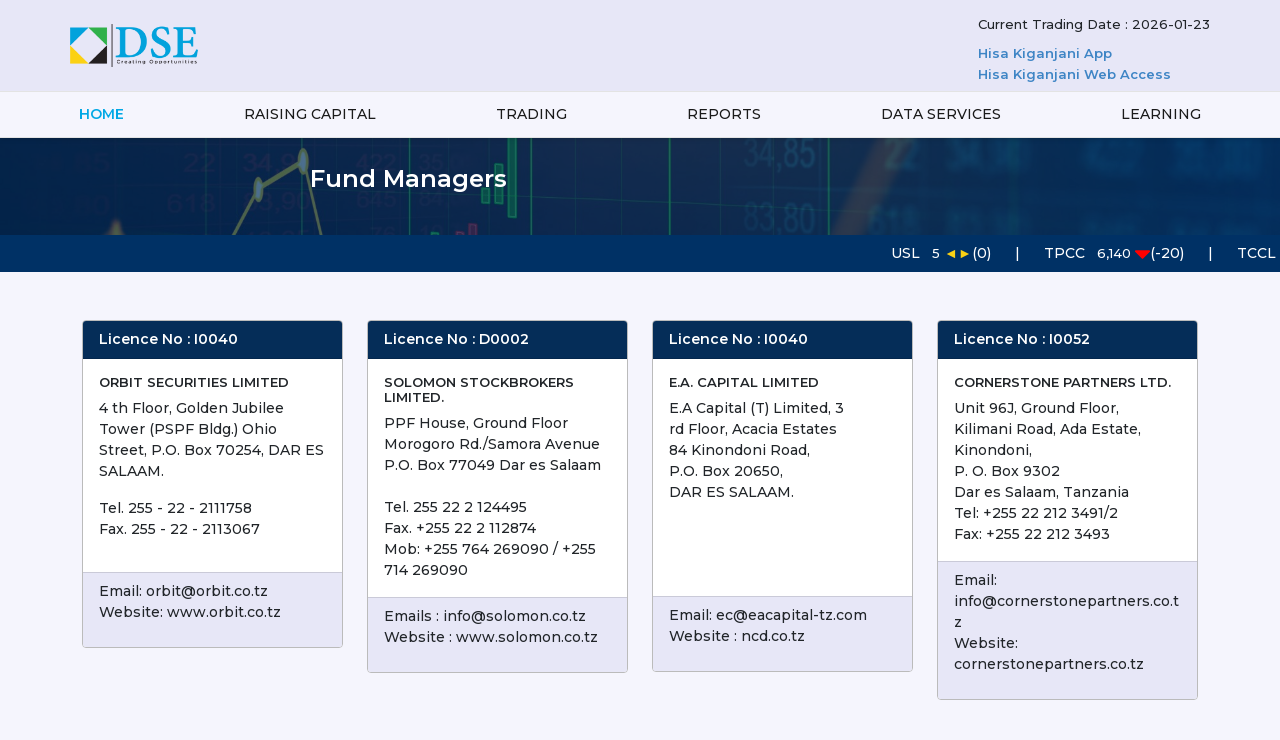

--- FILE ---
content_type: text/html; charset=UTF-8
request_url: https://dse.co.tz/fund/managers
body_size: 16363
content:
<!DOCTYPE html>
<html lang="en">
<head>
    <meta charset="utf-8">
    <meta name="viewport" content="width=device-width, initial-scale=1">
    <meta name="csrf-token" content="n0srCuR12w1VEfjKwuQGOwaGF7uOUnH3Qye70Mz2">
    <link href="https://fonts.googleapis.com/css?family=Montserrat:100,200,300,400,500,600" rel="stylesheet">
    <title>Dar es salaam Stock Exchange</title>
    <link rel="icon" type="image/jpeg" href="https://dse.co.tz/logo/dse_logo.jpeg" />
    <!-- Styles -->
    <link rel="stylesheet" href="https://dse.co.tz/css/main.min.css">
    <link rel="stylesheet" href="https://dse.co.tz/css/datepicker.css">
    <link rel="stylesheet" href="https://dse.co.tz/css/style.css" media="screen">

    <link rel="stylesheet" type="text/css" href="//cdn.jsdelivr.net/npm/slick-carousel@1.8.1/slick/slick.css"/>


    <script src="https://cdn.jsdelivr.net/npm/bootstrap@5.0.2/dist/js/bootstrap.bundle.min.js" integrity="sha384-MrcW6ZMFYlzcLA8Nl+NtUVF0sA7MsXsP1UyJoMp4YLEuNSfAP+JcXn/tWtIaxVXM" crossorigin="anonymous"></script>
    <script src="https://dse.co.tz/js/jquery.min.js"></script>
    <script type='text/javascript' src='https://dse.co.tz/js/jquery.marquee.min.js'></script>
    <script defer src="https://dse.co.tz/js/alpine.min.js"></script>
    <script type="text/javascript" src="//cdn.jsdelivr.net/npm/slick-carousel@1.8.1/slick/slick.min.js"></script>
    <script src="https://dse.co.tz/js/Chart.min.js"></script>
    <script src="https://cdnjs.cloudflare.com/ajax/libs/moment.js/2.29.4/moment.min.js" crossorigin="anonymous" referrerpolicy="no-referrer"></script>
    <script src="https://dse.co.tz/js/datepicker.js"></script>
    <style>

        * {
            font-family: 'Montserrat', Roboto;
        }
        .w100 {
            font-weight: 100;
        }
        .w200 {
            font-weight: 200;
        }
        .w300 {
            font-weight: 300;
        }

        .w400 {
            font-weight: 400;
        }

        .w400 {
            font-weight: 600;
        }

        .w500 {
            font-weight: 500;
        }

        .w700 {
            font-weight: 700;
        }


        .bg-image-small {
            object-fit: cover;
            width: 100%;
            height: 120px;
        }

        .img-cover {
            width: 310px;
            height: 450px;
            object-fit: fill;
        }

        .stop-scrolling {
            height: 100%;
            overflow: hidden;
        }

        .sidenav {
            height: 100%;
            width: 0;
            position: fixed;
            z-index: 1;
            top: 0;
            right: 0;
            background-color: white;
            overflow-x: hidden;
            transition: 0.5s;
            padding-top: 60px;
            text-align:center;
        }

        .sidenav a {
            padding: 8px 8px 8px 32px;
            text-decoration: none;
            font-size: 25px;
            color: #818181;
            display: block;
            transition: 0.3s;

        }

        .sidenav a:hover{
            color: #f1f1f1;
        }

        .sidenav .closebtn {
            position: absolute;
            top: 0;
            right: 25px;
            font-size: 36px;
            margin-left: 50px;
        }

        @media  screen and (max-height: 450px) {
            .sidenav {padding-top: 15px;}
            .sidenav a {font-size: 18px;}
        }

        ul.a {
            list-style-type: circle !important;
        }

        .marquee {
            width: 100%;
            overflow: hidden;
        }

        .header .navbar-light .navbar-nav .nav-link:focus, header .navbar-light .navbar-nav .nav-link:hover {
            color: #d67339 !important;
        }

        #carousel-container {
            height: 200px;
            min-height: 200px;
            background-color: white;
            -webkit-transition: all 0.5s ease-in-out;
            -moz-transition: all 0.5s ease-in-out;
            -ms-transition: all 0.5s ease-in-out;
            -o-transition: all 0.5s ease-in-out;
            transition: all 0.5s ease-in-out;
            overflow: hidden;
        }

        #carousel-container.expanded {
            height: 500px;
        }

        #carousel-container.collapse {
            height: 250px;
        }


        /*.disable-select {*/
        /*    user-select: none; !* supported by Chrome and Opera *!*/
        /*    -webkit-user-select: none; !* Safari *!*/
        /*    -khtml-user-select: none; !* Konqueror HTML *!*/
        /*    -moz-user-select: none; !* Firefox *!*/
        /*    -ms-user-select: none; !* Internet Explorer/Edge *!*/
        /*}*/

        .toggle_carausel {
            position: absolute;
            left: 50%;
            z-index: 0;
            top: -20px;
        }

        .half-circle {
            width: 40px;
            height: 20px;
            background-color: #041e39;
            border-top-left-radius: 100px;
            border-top-right-radius: 100px;
            border-left: 0;
            -webkit-box-sizing: border-box;
            -moz-box-sizing: border-box;
            box-sizing: border-box;
        }
        .loader {
            --border-width: 6px;
            height: 50px;
            width: 50px;
            border-radius: 50%;

            /* 0.5px's are needed to avoid hard-stopping */
            --mask: radial-gradient(
                farthest-side,
                transparent calc(100% - var(--border-width) - 0.5px),
                #000 calc(100% - var(--border-width) + 0.5px)
            );
            -webkit-mask: var(--mask);
            mask: var(--mask);

            /* we're using two half linear-gradient which is masked by the radial-gradient */
            background: linear-gradient(to top, rgb(234, 179, 8), rgb(234, 179, 8)) 100% 0/50% 100% no-repeat,
            linear-gradient(rgb(234, 179, 8) 50%, transparent 95%) 0 0/50% 100% no-repeat;
            animation: spin 0.8s linear infinite;
        }

        @keyframes  spin {
            0% {
                transform: rotate(0deg);
            }
            100% {
                transform: rotate(360deg);
            }
        }

        ul.social {
            margin: 0;
            padding: 0;
            width: 100%;
        }

        ul.social > li {
            display: inline-block;
        }

        ul.social > li > a {
            display: inline-block;
            font-size: 30px;
            line-height: 50px;
            width: 50px;
            height: 50px;
            border-radius: 36px;
            background-color: #06a3dc;
            color: #fff;
            margin: 0 3px 3px 0;
        }

        ul.social > li > a:hover {
            text-decoration: none;
            background-color: #01b8d5;
        }


        [x-cloak] {
            display: none !important;
        }


        .flickty-cell {
            width: 20%;
            height: 100px;
            margin-right: 10px;
            background: #f5f5fd;
            border-radius: 5px;
            counter-increment: flickty-cell;
        }

        .no-padding {
            padding: 0 !important;
        }

        .single-item {
            width: 100%;
            height: 80vh;
            /*height: 80vh;*/
            background: #e7e7f7;
        }

        .slick-slide {
            /*height: 60vh;*/
            margin: 0!important;
            padding: 0!important;
        }

        .slick-list {
            margin: 0!important;;
        }

        .slick-slide img {
            height: 80vh!important;
        }


        /* Extra small devices (phones, 600px and down) */
        @media  only screen and (max-width: 600px) {
            .slick-slide img {
                height: auto;
            }
            #headerHeight{
                height: 0!important;
            }
        }

        /* Small devices (portrait tablets and large phones, 600px and up) */
        @media  only screen and (min-width: 600px) {
            .slick-slide img {
                height: auto;
            }
            #headerHeight{
                height: 0!important;
            }
        }
        /* Medium devices (landscape tablets, 768px and up) */
        @media  only screen and (min-width: 768px) {
            .slick-slide img {
                height: 65vh;
            }
            #headerHeight{
                height: 115px!important;
            }
        }



        header .navbar-nav .nav-link {
            color: #1a1a1a !important;
        }

        header .navbar-nav .nav-link:hover {
            color: #02a8e5 !important;
        }

        .img_container{
            height: 500px!important;
        }

        .dropbtn {
            background-color: #04AA6D;
            color: white;
            padding: 16px;
            font-size: 16px;
            border: none;
        }

        .dropdown {
            position: relative;
            display: inline-block;
        }

        .dropdown-content {
            display: none;
            position: absolute;
            background-color: #f1f1f1;
            min-width: 160px;
            box-shadow: 0px 8px 16px 0px rgba(0,0,0,0.2);
            z-index: 1;
        }

        .dropdown-content a {
            color: black;
            padding: 12px 16px;
            text-decoration: none;
            display: block;
        }

        .dropdown-content a:hover {background-color: #ddd;}

        .dropdown:hover .dropdown-content {display: block;}

        .dropdown:hover .dropbtn {background-color: #3e8e41;}



        .cssanimation, .cssanimation span {
            animation-duration: 2s;
            animation-fill-mode: both;
        }

        .cssanimation span { display: inline-block }

        .fadeInBottom { animation-name: fadeInBottom }
        @keyframes  fadeInBottom {
            from {
                opacity: 0;
                transform: translateY(100%);
            }
            to { opacity: 1 }
        }

        .visible-class {
            display: block;
        }

        .invisible-class {
            display: none;
        }

        .bg-dse-dark{
            background-color: #052d58;
        }

        .view-btn {
            background-color: #0284c7;
        }

        .view-btn:hover{
            background-color: #04a3dc;
        }
        .pure-green{
            color: #009900!important;

        }.pure-red{
            color: #fd113b!important;
        }

        .iframe-container{
            position: relative;
            width: 100%;
            padding-bottom: 56.25%;
            height: 0;
        }
        .iframe-container iframe{
            position: absolute;
            top:0;
            left: 0;
            width: 100%;
            height: 100%;
        }

        .page-item.active .page-link {
            z-index: 3;
            color: #fff !important;
            background-color: #01a2dc;
            border-color: #0082b2;
        }

        [x-cloak] {
            display: none !important;
        }

        [x-cloak] { display: none; }

        .unselectable {
            -webkit-touch-callout: none;
            -webkit-user-select: none;
            -khtml-user-select: none;
            -moz-user-select: none;
            -ms-user-select: none;
            user-select: none;
        }

    </style>
    <style >[wire\:loading], [wire\:loading\.delay], [wire\:loading\.inline-block], [wire\:loading\.inline], [wire\:loading\.block], [wire\:loading\.flex], [wire\:loading\.table], [wire\:loading\.grid], [wire\:loading\.inline-flex] {display: none;}[wire\:loading\.delay\.shortest], [wire\:loading\.delay\.shorter], [wire\:loading\.delay\.short], [wire\:loading\.delay\.long], [wire\:loading\.delay\.longer], [wire\:loading\.delay\.longest] {display:none;}[wire\:offline] {display: none;}[wire\:dirty]:not(textarea):not(input):not(select) {display: none;}input:-webkit-autofill, select:-webkit-autofill, textarea:-webkit-autofill {animation-duration: 50000s;animation-name: livewireautofill;}@keyframes livewireautofill { from {} }</style>
</head>
<body class="bodycontent" style="background-color: #f5f5fd; font-weight: 500!important;">
    <header id="myHeader">
    <nav class="navbar navbar-expand-md" style="background-color: #e7e7f7">
        <div class="container top_logomenu">
            <a class="navbar-brand mr-auto" href="/"><img class="img-fluid" src="https://dse.co.tz/logo/dse_logo.png" alt="DSE" title="DSE Tanzania, National Stock Exchange" width="128" height="44"></a>
            <button class="navbar-toggler" type="button" data-toggle="collapse" data-target="#main_navbar" aria-controls="main_navbar" aria-expanded="false" aria-label="Toggle navigation">
                <span class="navbar-toggler-icon"></span>
            </button>
            <div class="">
                <div x-data="market_status" x-init="isMarketOpened">
                    <div id="DSEMarketStatus" class="form-inline top-right ml-auto my-2 my-lg-0">








                        <div class="d-flex flex-column pt-2">
                            <div class="d-flex flex-row">
                                <div class="">
                                    <label style="font-family: 'Montserrat', sans-serif; font-size: small"> Current Trading Date : 2026-01-23</label>
                                </div>
                            </div>
                            <div class="d-flex flex-row mt-2">
                                <div class="">
                                        <a target="_blank" href="https://play.google.com/store/apps/details?id=com.datavending_app.dsedatavending" style="font-family: 'Montserrat', sans-serif; font-size: small; font-weight: bold; text-decoration:none;">Hisa Kiganjani App</a>
                                </div>
                            </div>
                            <div class="d-flex flex-row">
                                <div class="">
                                    <a target="_blank" href="https://onlinetrading.dse.co.tz" style="font-family: 'Montserrat', sans-serif; font-size: small; font-weight: bold; text-decoration:none;">Hisa Kiganjani Web Access</a>
                                </div>
                            </div>
                        </div>
                    </div>
                </div>
            </div>

            <!--<div class="form-inline top-right ml-auto my-2 my-lg-0"></div>-->
        </div>
        <div class="container-fluid" style="background-color: #f5f5fd">
            <div class="container navlinks-container posrel">
                <div class="collapse navbar-collapse" id="main_navbar">
                    <ul class="navbar-nav mr-auto">

                        <li class="nav-item   active">
                            <a class="nav-link dd-link" href="/">Home</a>
                            <div class="dropdown-menu" aria-labelledby="navbarDropdown">
                                <div class="container">
                                    <div class="row mrow">

                                    </div>
                                </div>

                            </div>
                        </li>
                        <li class="nav-item dropdown">
                            <a class="nav-link dd-link" href="#">Raising Capital</a>
                            <div class="dropdown-menu" aria-labelledby="navbarDropdown">
                                <div class="container">
                                    <div class="row mrow">

                                        <div class="col-md-4">
                                            <h3>Equity</h3>
                                            <ul class="nav flex-column">

                                                <li class="nav-item">
                                                    <a class="nav-link" href="https://dse.co.tz/mims">Main Investment Market Segment</a>
                                                </li>

                                                <li class="nav-item">
                                                    <a class="nav-link" href="https://dse.co.tz/egm">Growth Enterprise Market Segment</a>
                                                </li>





                                            </ul>
                                        </div>

                                        <div class="col-md-4">
                                            <h3>Debt</h3>
                                            <ul class="nav flex-column">

                                                <li class="nav-item">
                                                    <a class="nav-link" href="https://dse.co.tz/corporate/bond">Corporate Bond</a>
                                                </li>

                                                <li class="nav-item">
                                                    <a class="nav-link" href="https://dse.co.tz/government/bond">Gorvernment Bond</a>
                                                </li>





                                            </ul>
                                        </div>

                                        <div class="col-md-4">
                                            <h3>SMEs Accerelation</h3>
                                            <ul class="nav flex-column">

                                                <li class="nav-item">
                                                    <a class="nav-link" target="_blank" href="https://deap.dse.co.tz/">DEAP</a>
                                                </li>

                                                <li class="nav-item">
                                                    <a class="nav-link" target="_blank" href="https://endeleza.dse.co.tz/">ENDELEZA</a>
                                                </li>

                                            </ul>
                                        </div>

                                    </div>
                                </div>

                                <div class="btm_row_ddmenu">
                                    <div class="container">
                                        <div class="row">

                                            <div class="col-md-4 menuFootNote">
                                                <div class="content">
                                                    <a>
                                                        <figure>
                                                            <img src="https://dse.co.tz/images/trade_info.PNG" alt="Market Snapshot" title="Market Snapshot">
                                                        </figure>
                                                        <h4>Equity</h4>
                                                        <p>Information on equity market.</p>
                                                    </a>
                                                </div>
                                            </div>

                                            <div class="col-md-4 menuFootNote">
                                                <div class="content">
                                                    <a>
                                                        <figure>
                                                            <img src="https://dse.co.tz/images/trade_info.PNG" alt="Option Chain" title="Trade information">
                                                        </figure>
                                                        <h4>Debt</h4>
                                                        <p>Information on debt market.</p>
                                                    </a>
                                                </div>
                                            </div>

                                            <div class="col-md-4 menuFootNote">
                                                <div class="content">
                                                    <a>
                                                        <figure>
                                                            <img src="https://dse.co.tz/images/trade_info.PNG" alt="Stock Screener" title="Market data">
                                                        </figure>
                                                        <h4>SMEs</h4>
                                                        <p>Small and Medium Enterprises.</p>
                                                    </a>
                                                </div>
                                            </div>

                                        </div>
                                    </div>
                                </div>

                            </div>
                        </li>

                        <li class="nav-item dropdown">
                            <a class="nav-link dd-link" href="#">Trading</a>
                            <div class="dropdown-menu" aria-labelledby="navbarDropdown">
                                <div class="container">
                                    <div class="row mrow">

                                        <div class="col-md-4">
                                            <h3>Listed Securities</h3>
                                            <ul class="nav flex-column">
                                                <li class="nav-item">
                                                    <a class="nav-link" href="https://dse.co.tz/listed/company/list">Equities</a>
                                                </li>







                                            </ul>
                                        </div>

                                        <div class="col-md-4">
                                            <h3>Trading participants</h3>
                                            <ul class="nav flex-column">

                                                <li class="nav-item">
                                                    <a class="nav-link" href="https://dse.co.tz/investment/advisors">Investment Advisors</a>
                                                </li>

                                                <li class="nav-item">
                                                    <a class="nav-link" href="https://dse.co.tz/dealing/members">Licenced Dealing Members</a>
                                                </li>


                                                <li class="nav-item">
                                                    <a class="nav-link" href="https://dse.co.tz/nominated/advisors">Nominated Advisors</a>
                                                </li>

                                                <li class="nav-item">
                                                    <a class="nav-link" href="https://dse.co.tz/custodians">Custodians</a>
                                                </li>
                                                <li class="nav-item">
                                                    <a class="nav-link" href="https://dse.co.tz/bond/dealers">Bond Dealers</a>
                                                </li>
                                                <li class="nav-item">
                                                    <a class="nav-link" href="https://dse.co.tz/fund/managers">Fund Managers</a>
                                                </li>

                                            </ul>
                                        </div>

                                        <div class="col-md-4">
                                            <h3>Online/Mobile Trading</h3>
                                            <ul class="nav flex-column">

                                                <li class="nav-item">
                                                    <a class="nav-link" href="https://dse.co.tz/about/mtp">About</a>
                                                </li>





                                                <li class="nav-item">
                                                    <a class="nav-link" target="_blank" href="https://play.google.com/store/apps/details?id=com.datavending_app.dsedatavending">App</a>
                                                </li>

                                                <li class="nav-item">
                                                    <a class="nav-link" target="_blank" href="https://onlinetrading.dse.co.tz">Web</a>
                                                </li>

                                            </ul>
                                        </div>

                                    </div>
                                </div>

                                <div class="btm_row_ddmenu">
                                    <div class="container">
                                        <div class="row">

                                            <div class="col-md-4 menuFootNote">
                                                <div class="content">
                                                    <a href="#">
                                                        <figure>
                                                            <img src="https://dse.co.tz/images/trade_info.PNG" alt="Market Snapshot" title="Market Snapshot">
                                                        </figure>
                                                        <h4>Listed securities</h4>
                                                        <p>Listed securities on market.</p>
                                                    </a>
                                                </div>
                                            </div>

                                            <div class="col-md-4 menuFootNote">
                                                <div class="content">
                                                    <a>
                                                        <figure>
                                                            <img src="https://dse.co.tz/images/trade_info.PNG" alt="Option Chain" title="Trade information">
                                                        </figure>
                                                        <h4>Trade participants</h4>
                                                        <p>List of trade participants on market</p>
                                                    </a>
                                                </div>
                                            </div>

                                            <div class="col-md-4 menuFootNote">
                                                <div class="content">
                                                    <a>
                                                        <figure>
                                                            <img src="https://dse.co.tz/images/trade_info.PNG" alt="Stock Screener" title="Market data">
                                                        </figure>
                                                        <h4>MTP</h4>
                                                        <p>Our trading platform.</p>
                                                    </a>
                                                </div>
                                            </div>

                                        </div>
                                    </div>
                                </div>

                            </div>
                        </li>

                        <li class="nav-item dropdown">
                            <a class="nav-link dd-link" href="#">Reports</a>
                            <div class="dropdown-menu" aria-labelledby="navbarDropdown">
                                <div class="container">
                                    <div class="row mrow">

                                        <div class="col-md-4">
                                            <h3>Financial Statements</h3>
                                            <ul class="nav flex-column">

                                                <li class="nav-item">
                                                    <a class="nav-link" href="https://dse.co.tz/listed/company/financial/statement">Listed company financial statements</a>
                                                </li>

                                            </ul>
                                        </div>

                                        <div class="col-md-4">
                                            <h3>News</h3>
                                            <ul class="nav flex-column">

                                                <li class="nav-item">
                                                    <a class="nav-link" href="https://dse.co.tz/listed/company/news">Listed company news</a>
                                                </li>

                                            </ul>
                                        </div>

                                        <div class="col-md-4">
                                            <h3>DSE PLC</h3>
                                            <ul class="nav flex-column">
                                                <li class="nav-item">
                                                    <a class="nav-link" href="https://dse.co.tz/news">News</a>
                                                </li>

                                            </ul>
                                        </div>

                                    </div>
                                </div>

                                <div class="btm_row_ddmenu">
                                    <div class="container">
                                        <div class="row">

                                            <div class="col-md-4 menuFootNote">
                                                <div class="content">
                                                    <a>
                                                        <figure>
                                                            <img src="https://dse.co.tz/images/trade_info.PNG" alt="Market Snapshot" title="Market Snapshot">
                                                        </figure>
                                                        <h4>Companies</h4>
                                                        <p>Financials.</p>
                                                    </a>
                                                </div>
                                            </div>

                                            <div class="col-md-4 menuFootNote">
                                                <div class="content">
                                                    <a>
                                                        <figure>
                                                            <img src="https://dse.co.tz/images/trade_info.PNG" alt="Market Snapshot" title="Market Snapshot">
                                                        </figure>
                                                        <h4>Companies</h4>
                                                        <p>News.</p>
                                                    </a>
                                                </div>
                                            </div>

                                            <div class="col-md-4 menuFootNote">
                                                <div class="content">
                                                    <a>
                                                        <figure>
                                                            <img src="https://dse.co.tz/images/trade_info.PNG" alt="Option Chain" title="Trade information">
                                                        </figure>
                                                        <h4>DSE info</h4>
                                                        <p>Dar es Salaam stock exchange</p>
                                                    </a>
                                                </div>
                                            </div>













                                        </div>
                                    </div>
                                </div>

                            </div>
                        </li>

                        <li class="nav-item dropdown">
                            <a class="nav-link dd-link" href="#">Data services</a>
                            <div class="dropdown-menu" aria-labelledby="navbarDropdown">
                                <div class="container">
                                    <div class="row mrow">

                                        <div class="col-md-4">
                                            <h3>Overview & Pricing</h3>
                                            <ul class="nav flex-column">

                                                <li class="nav-item">
                                                    <a class="nav-link" href="https://dse.co.tz/market/data/overview">Overview</a>
                                                </li>

                                                <li class="nav-item">
                                                    <a target="_blank" class="nav-link" href="https://dse.co.tz/storage/data_services/NEW DSE MARKET DATA PRODUCT &amp; PRICELIST_2.pdf">Price List</a>
                                                </li>

                                                <li class="nav-item">
                                                    <a target="_blank" class="nav-link" href="https://dse.co.tz/storage/extras/Market Data Policy -FINAL.pdf">Market data policy</a>
                                                </li>

                                                <li class="nav-item">
                                                    <a target="_blank" class="nav-link" href="https://data.dse.co.tz/console/register">Portal</a>
                                                </li>

                                            </ul>
                                        </div>











































                                    </div>
                                </div>

                                <div class="btm_row_ddmenu">
                                    <div class="container">
                                        <div class="row">

                                            <div class="col-md-4 menuFootNote">
                                                <div class="content">
                                                    <a>
                                                        <figure>
                                                            <img src="https://dse.co.tz/images/trade_info.PNG" alt="Market Snapshot" title="Market Snapshot">
                                                        </figure>
                                                        <h4>Data Services</h4>
                                                        <p>Get Instant and Historical Market Data.</p>
                                                    </a>
                                                </div>
                                            </div>

























                                        </div>
                                    </div>
                                </div>

                            </div>
                        </li>
                        <li class="nav-item dropdown">
                            <a class="nav-link dd-link" href="#">LEARNING</a>
                            <div class="dropdown-menu" aria-labelledby="navbarDropdown">
                                <div class="container">
                                    <div class="row mrow">
                                        <div class="col-md-4">
                                            <h3>Scholar Investment Challenge</h3>
                                            <ul class="nav flex-column">

                                                <li class="nav-item">
                                                    <a class="nav-link" href="https://dse.co.tz/about/sic">Overview</a>
                                                </li>
                                                <li class="nav-item">
                                                    <a target="_blank" class="nav-link" href="https://play.google.com/store/apps/details?id=com.dsetanzania.dsesic">App</a>
                                                </li>

                                            </ul>
                                        </div>
                                        <div class="col-md-4">
                                            <h3>DSE Academy</h3>
                                            <ul class="nav flex-column">
                                                <li class="nav-item">
                                                    <a class="nav-link" target="_blank" href="https://darexchangelearningportal.dse.co.tz">Portal</a>
                                                </li>
                                            </ul>
                                        </div>
                                        <div class="col-md-4">
                                            <h3>SIT & CFA course</h3>
                                            <ul class="nav flex-column">
                                                <li class="nav-item">
                                                    <a class="nav-link" target="_blank" href="https://dse.co.tz/staffs/online/course">Register</a>
                                                </li>
                                            </ul>
                                        </div>
                                    </div>
                                </div>

                                <div class="btm_row_ddmenu">
                                    <div class="container">
                                        <div class="row">

                                            <div class="col-md-4 menuFootNote">
                                                <div class="content">
                                                    <a>
                                                        <figure>
                                                            <img src="https://dse.co.tz/images/trade_info.PNG" alt="Market Snapshot" title="Market Snapshot">
                                                        </figure>
                                                        <h4>DSE ACADEMY</h4>
                                                        <p>Dar es salaam stock exchange Academy.</p>
                                                    </a>
                                                </div>
                                            </div>
                                        </div>
                                    </div>
                                </div>

                            </div>
                        </li>
                    </ul>
                </div>
            </div>
        </div>
        <div class="container d-flex justify-content-end d-block d-md-none" x-data="market_status" x-init="isMarketOpened">
            <div id="DSEMarketStatus" class="row">
                <div class="float-end col-sm-6">





                    <div class="">
                        <label style="font-family: 'Montserrat', sans-serif; font-size: small"> Current Trading Date : 2026-01-23</label>
                    </div>
                </div>
            </div>
        </div>
    </nav>
</header>
<div id="headerHeight" style="height: 115px!important; background-color: black">

</div>
        <div class="main_body">
        <div style="height: 120px; position: relative; z-index: 1000!important; background-color: #003165;">
            <img class="bg-image-small" style="top: 0; position: absolute; z-index: 0!important;" src="https://dse.co.tz/images/stock_trend4.png">
            <div style="position: absolute; background-color: #003165; top: 0; width: 100%; height: 120px; opacity: 0.7"></div>
            <h6 class="text-white" style="position: absolute; top: 50px; font-size: x-large; font-weight: bold; padding-left: 310px;">Fund Managers</h6>
        </div>
        <div id="ticket">
            <div class="marquee text-white p-2" style="background-color: #003165!important; font-family: 'Montserrat', sans-serif;!important;">
                <div x-data="get_live_market_prices" x-init="fetchLiveMarketPrices()" class="d-flex flex-row">
                    <template x-for="live_market_price in live_market_prices" :key="live_market_price.id">
                        <div class="d-flex flex-row">
                            <span x-text="live_market_price.company" class="text-sm"></span>
                            <div class="ms-1 d-flex flex-row" style="align-items: center">
                                <span x-text="numberWithCommas(live_market_price.price)" class="ms-2" style="font-size: small"></span>
                                <div class="ms-1" x-show="live_market_price.change == 0">
                                    <div style="color: #fbd114;">◄►</div>

                                </div>
                                <div class="ms-1" x-show="live_market_price.change < 0">
                                    <svg class="" width="15px" height="15px" version="1.1" id="Capa_1" xmlns="http://www.w3.org/2000/svg" xmlns:xlink="http://www.w3.org/1999/xlink" x="0px" y="0px"
                                         viewBox="0 0 292.362 292.362" style="enable-background:new 0 0 292.362 292.362; fill: currentColor; color: red;"
                                         xml:space="preserve">
<g>
    <path d="M286.935,69.377c-3.614-3.617-7.898-5.424-12.848-5.424H18.274c-4.952,0-9.233,1.807-12.85,5.424
		C1.807,72.998,0,77.279,0,82.228c0,4.948,1.807,9.229,5.424,12.847l127.907,127.907c3.621,3.617,7.902,5.428,12.85,5.428
		s9.233-1.811,12.847-5.428L286.935,95.074c3.613-3.617,5.427-7.898,5.427-12.847C292.362,77.279,290.548,72.998,286.935,69.377z"/>
</g>
                                        <g>
                                        </g>
                                        <g>
                                        </g>
                                        <g>
                                        </g>
                                        <g>
                                        </g>
                                        <g>
                                        </g>
                                        <g>
                                        </g>
                                        <g>
                                        </g>
                                        <g>
                                        </g>
                                        <g>
                                        </g>
                                        <g>
                                        </g>
                                        <g>
                                        </g>
                                        <g>
                                        </g>
                                        <g>
                                        </g>
                                        <g>
                                        </g>
                                        <g>
                                        </g>
</svg>
                                </div>
                                <div class="ms-1" x-show="live_market_price.change > 0">
                                    <svg class="" width="15px" height="15px" version="1.1" id="Capa_1" xmlns="http://www.w3.org/2000/svg" xmlns:xlink="http://www.w3.org/1999/xlink" x="0px" y="0px"
                                         viewBox="0 0 292.362 292.361" style="enable-background:new 0 0 292.362 292.361; fill: currentColor; color: springgreen"
                                         xml:space="preserve">
<g>
    <path d="M286.935,197.287L159.028,69.381c-3.613-3.617-7.895-5.424-12.847-5.424s-9.233,1.807-12.85,5.424L5.424,197.287
		C1.807,200.904,0,205.186,0,210.134s1.807,9.233,5.424,12.847c3.621,3.617,7.902,5.425,12.85,5.425h255.813
		c4.949,0,9.233-1.808,12.848-5.425c3.613-3.613,5.427-7.898,5.427-12.847S290.548,200.904,286.935,197.287z"/>
</g>
                                        <g>
                                        </g>
                                        <g>
                                        </g>
                                        <g>
                                        </g>
                                        <g>
                                        </g>
                                        <g>
                                        </g>
                                        <g>
                                        </g>
                                        <g>
                                        </g>
                                        <g>
                                        </g>
                                        <g>
                                        </g>
                                        <g>
                                        </g>
                                        <g>
                                        </g>
                                        <g>
                                        </g>
                                        <g>
                                        </g>
                                        <g>
                                        </g>
                                        <g>
                                        </g>
</svg>
                                </div>
                                <div class="d-flex flex-row">
                                    <div class="d-flex flex-row" style="align-items: center"> ( <span x-text="live_market_price.change" class="text-sm"></span> )</div> <span class="ms-4 me-4">|</span>
                                </div>
                            </div>
                        </div>
                    </template>
                </div>
            </div>
        </div>
        <div class="container my-5">
            <div class="mt-4">
                <div class="row">
                    <div class="col-sm-3">
                        <div class="card mb-3" style="max-width: 18rem; border-color: #bbbbbb">
                            <div class="card-header text-white bg-dse-dark" style="font-weight: bold;"><span>Licence No : </span>I0040</div>
                            <div class="card-body text-dark">
                                <h5 style="font-size: small; font-weight: bold" class="card-title">ORBIT SECURITIES LIMITED</h5>
                                <p class="card-text" style="font-family: 'Montserrat', sans-serif;">
                                    4 th Floor, Golden Jubilee Tower
                                    (PSPF Bldg.)
                                    Ohio Street,
                                    P.O. Box 70254,
                                    DAR ES SALAAM.
                                <p style="font-family: 'Montserrat', sans-serif;">
                                    Tel. 255 - 22 - 2111758<br>
                                    Fax. 255 - 22 - 2113067<br>
                                </p>
                            </div>
                            <div class="card-footer text-dark" style="background-color: #e7e7f7">
                                <p>
                                    Email: orbit@orbit.co.tz<br>
                                    Website: www.orbit.co.tz
                                </p>
                            </div>
                        </div>
                    </div>
                    <div class="col-sm-3">
                        <div class="card mb-3" style="max-width: 18rem; min-height: 22rem; border-color: #bbbbbb">
                            <div class="card-header text-white bg-dse-dark" style="font-weight: bold;"><span>Licence No : </span>D0002</div>
                            <div class="card-body text-dark">
                                <h5 style="font-size: small; font-weight: bold" class="card-title">SOLOMON STOCKBROKERS LIMITED.
                                </h5>
                                <p class="card-text" style="font-family: 'Montserrat', sans-serif;">
                                    PPF House, Ground Floor
                                    Morogoro Rd./Samora Avenue
                                    P.O. Box 77049
                                    Dar es Salaam<br><br>
                                    Tel. 255 22 2 124495<br>
                                    Fax. +255 22 2 112874<br>
                                    Mob: +255 764 269090 / +255 714 269090<br>

                                </p>
                            </div>
                            <div class="card-footer text-dark" style="background-color: #e7e7f7">
                                <p>
                                    Emails : info@solomon.co.tz<br>
                                    Website : www.solomon.co.tz
                                </p>
                            </div>
                        </div>
                    </div>
                    <div class="col-sm-3">
                        <div class="card mb-3" style="max-width: 18rem; min-height: 22rem; border-color: #bbbbbb">
                            <div class="card-header text-white bg-dse-dark" style="font-weight: bold;"><span>Licence No : </span>I0040</div>
                            <div class="card-body text-dark">
                                <h5 style="font-size: small; font-weight: bold" class="card-title">E.A. CAPITAL LIMITED
                                </h5>
                                <p class="card-text" style="font-family: 'Montserrat', sans-serif;">
                                    E.A Capital (T) Limited, 3<br>
                                    rd Floor, Acacia Estates<br>
                                    84 Kinondoni Road,<br>
                                    P.O. Box 20650,<br>
                                    DAR ES SALAAM.
                                </p>
                            </div>
                            <div class="card-footer text-dark" style="background-color: #e7e7f7">
                                <p>
                                    Email: ec@eacapital-tz.com<br>
                                    Website : ncd.co.tz
                                </p>
                            </div>
                        </div>
                    </div>
                    <div class="col-sm-3">
                        <div class="card mb-3" style="max-width: 18rem; min-height: 22rem; border-color: #bbbbbb">
                            <div class="card-header text-white bg-dse-dark" style="font-weight: bold;"><span>Licence No : </span>I0052</div>
                            <div class="card-body text-dark">
                                <h5 style="font-size: small; font-weight: bold" class="card-title">CORNERSTONE PARTNERS
                                    LTD.</h5>
                                <p class="card-text" style="font-family: 'Montserrat', sans-serif;">
                                    Unit 96J, Ground Floor,<br>
                                    Kilimani Road, Ada Estate,<br>
                                    Kinondoni,<br>
                                    P. O. Box 9302<br>
                                    Dar es Salaam, Tanzania<br>
                                    Tel: +255 22 212 3491/2<br>
                                    Fax: +255 22 212 3493<br>
                                </p>

                            </div>
                            <div class="card-footer text-dark" style="background-color: #e7e7f7">
                                <p>
                                    Email: info@cornerstonepartners.co.tz<br>
                                    Website: cornerstonepartners.co.tz
                                </p>
                            </div>
                        </div>
                    </div>
                </div>
                <div class="row my-5">
                    <div class="col-sm-3">
                        <div class="card mb-3" style="max-width: 18rem; min-height: 22rem; border-color: #bbbbbb">
                            <div class="card-header text-white bg-dse-dark" style="font-weight: bold;"><span>Licence No : </span>I0050</div>
                            <div class="card-body text-dark">
                                <h5 style="font-size: small; font-weight: bold" class="card-title">WATUMISHI HOUSING COMPANY LIMITED</h5>
                                <p class="card-text" style="font-family: 'Montserrat', sans-serif;">
                                    Golden Jubilee Tower, 4th Floor,<br>
                                    Ohio Street/Kibo Street,<br>
                                    P.O. Box 5119,<br>
                                    DAR ES SALAAM.<br>
                                </p>
                            </div>
                            <div class="card-footer text-dark" style="background-color: #e7e7f7">
                                <p>
                                    Email : info@whi.go.tz<br>
                                    Website : whi.go.tz
                                </p>
                            </div>
                        </div>
                    </div>
                    <div class="col-sm-3">
                        <div class="card mb-3" style="max-width: 18rem; min-height: 22rem; border-color: #bbbbbb">
                            <div class="card-header text-white bg-dse-dark" style="font-weight: bold;"><span>Licence No : </span>I0051</div>
                            <div class="card-body text-dark">
                                <h5 style="font-size: small; font-weight: bold" class="card-title">OPTIMA CORPORATE
                                    FINANCE LIMITED
                                </h5>
                                <p class="card-text" style="font-family: 'Montserrat', sans-serif;">
                                    OPTIMA CORPORATE
                                    FINANCE LIMITED
                                    Kinondoni Road,<br>
                                    1st Floor, Togo Tower,<br>
                                    P.O. Box 4441,<br>
                                    DAR ES SALAAM.<br>
                                    Tel: +255 22 266 6031<br>
                                </p>
                            </div>
                            <div class="card-footer text-dark" style="background-color: #e7e7f7">
                                <p>
                                    Email: info@optimacorporate.co.tz<br>
                                    Website: optimacorporate.co.tz
                                </p>
                            </div>
                        </div>
                    </div>
                    <div class="col-sm-3">
                        <div class="card mb-3" style="max-width: 18rem; min-height: 22rem; border-color: #bbbbbb">
                            <div class="card-header text-white bg-dse-dark" style="font-weight: bold;"><span>Licence No : </span>I0050</div>
                            <div class="card-body text-dark">
                                <h5 style="font-size: small; font-weight: bold" class="card-title">UNIT TRUST OF TANZANIA –
                                    ASSET MANAGEMENT AND
                                    INVESTORS SERVICES PLC
                                    (UTT-AMIS)</h5>
                                <p class="card-text" style="font-family: 'Montserrat', sans-serif;">
                                    2nd Floor Sukari House,<br>
                                    Sokoine/Ohio Street,<br>
                                    P.O. Box 14825,<br>
                                    Dar es Salaam, TANZANIA<br>
                                    Phone: +255 (0) 22 2128460 / 2122501 / 2137592<br>
                                    Fax:   +255 22 2137593.<br>
                                </p>
                            </div>
                            <div class="card-footer text-dark" style="background-color: #e7e7f7">
                                <p>
                                    Email: uwekezaji@uttamis.co.tz<br>
                                    Website: uttamis.co.tz
                                </p>
                            </div>
                        </div>
                    </div>
                    <div class="col-sm-3">
                        <div class="card mb-3" style="max-width: 18rem; min-height: 22rem; border-color: #bbbbbb">
                            <div class="card-header text-white bg-dse-dark" style="font-weight: bold;"><span>Licence No : </span>I0050</div>
                            <div class="card-body text-dark">
                                <h5 style="font-size: small; font-weight: bold" class="card-title">FIMCO LTD</h5>
                                <p class="card-text" style="font-family: 'Montserrat', sans-serif;">
                                    Jangid Plaza, 2 nd Floor,<br>
                                    Ali Hassan Mwinyi Road,<br>
                                    P.O. Box 70468,<br>
                                    DAR ES SALAAM.<br>
                                    Tel: +255 22 292 6227
                                </p>

                            </div>
                            <div class="card-footer text-dark" style="background-color: #e7e7f7">
                                <p>
                                    Email: info@fimco.co.tz<br>
                                    Website: fimco.co.tz
                                </p>

                            </div>
                        </div>
                    </div>
                </div>
                <div class="row my-5">
                    <div class="col-sm-3">
                        <div class="card mb-3" style="max-width: 18rem; min-height: 22rem; border-color: #bbbbbb">
                            <div class="card-header text-white bg-dse-dark" style="font-weight: bold;"><span>Licence No : </span>I0063</div>
                            <div class="card-body text-dark">
                                <h5 style="font-size: small; font-weight: bold" class="card-title">TANZANIA SECURITIES
                                    LIMITED
                                </h5>
                                <p class="card-text" style="font-family: 'Montserrat', sans-serif;">
                                    2 nd Floor, Office 201, Jangid Plaza<br>
                                    Ali Hassan Mwinyi Road,<br>
                                    P.O. Box 9821<br>
                                    Dar es Salaam<br>
                                    Tel: 255 (22) 2926578<br>
                                </p>
                            </div>
                            <div class="card-footer text-dark" style="background-color: #e7e7f7">
                                <p>
                                    Email: info@tanzaniasecurities.co.tz<br>
                                    Website: tanzaniasecurities.co.tz
                                </p>
                            </div>
                        </div>
                    </div>
                    <div class="col-sm-3">
                        <div class="card mb-3" style="max-width: 18rem; min-height: 22rem; border-color: #bbbbbb">
                            <div class="card-header text-white bg-dse-dark" style="font-weight: bold;"><span>Licence No : </span>I0050</div>
                            <div class="card-body text-dark">
                                <h5 style="font-size: small; font-weight: bold" class="card-title">WEALTHORA COMPANY
                                    LIMITED
                                    D</h5>
                                <p class="card-text" style="font-family: 'Montserrat', sans-serif;">
                                    CM Mall,Block 41,Morocco Area Kawawa Road<br>
                                    P.O. Box 105185,<br>
                                    Dar es Salaam.<br>
                                    Tel: +255 793 444 432<br>
                                </p>

                            </div>
                            <div class="card-footer text-dark" style="background-color: #e7e7f7">
                                <p>
                                    Email: info@wealthora.co.tz<br>
                                    Website : wealthora.co.tz
                                </p>
                            </div>
                        </div>
                    </div>
                    <div class="col-sm-3">
                        <div class="card mb-3" style="max-width: 18rem; min-height: 22rem; border-color: #bbbbbb">
                            <div class="card-header text-white bg-dse-dark" style="font-weight: bold;"><span>Licence No : </span>I0063</div>
                            <div class="card-body text-dark">
                                <h5 style="font-size: small; font-weight: bold" class="card-title">AZANIA BANK LIMITED
                                </h5>
                                <p class="card-text" style="font-family: 'Montserrat', sans-serif;">
                                    3 rd Floor, Mawasiliano Towers,<br>
                                    Sam Nujoma Road,<br>
                                    P.O. BOX 32089,<br>
                                    DAR ES SALAAM<br>
                                    Tel: +255 222 412 025-7/9<br>
                                </p>
                            </div>
                            <div class="card-footer text-dark" style="background-color: #e7e7f7">
                                <p>
                                    Email: customercare@azaniabank.co.tz<br>
                                    Website :azaniabank.co.tz
                                </p>
                            </div>
                        </div>
                    </div>
                </div>
                <div class="row my-5">
                    <div class="col-sm-3">
                        <div class="card mb-3" style="max-width: 18rem; min-height: 22rem; border-color: #bbbbbb">
                            <div class="card-header text-white bg-dse-dark" style="font-weight: bold;"><span>Licence No : 10074</span></div>
                            <div class="card-body text-dark">
                                <h5 style="font-size: small; font-weight: bold" class="card-title">iTRUST FINANCE LIMITED
                                </h5>
                                <p class="card-text" style="font-family: 'Montserrat', sans-serif;">
                                    P.O. Box 22636, Dar Es Salaam</br>
                                    429 Mahando Street, Block C, Masaki</br>
                                    Tel: +255 710 454 954</br>
                                </p>
                            </div>
                            <div class="card-footer text-dark" style="background-color: #e7e7f7">
                                <p>
                                    Email: mtp@itrust.co.tz<br>
                                    Website: itrust.co.tz
                                </p>
                            </div>
                        </div>
                    </div>
                </div>
            </div>
        </div>

    </div>
    <footer class="nav-folderized" style="margin-top: 120px!important;">
    <div class="container">
        <div class="row">

            <div class="col-12 col-sm-2 col-md-2">
                <div class="">
                    <h6 style="font-family: 'Montserrat', sans-serif;">About DSE</h6>
                    <ul class="mt-2">
                        <li><a style="font-family: 'Montserrat', sans-serif; text-decoration: none" href="https://dse.co.tz/our/core/values">Core values</a></li>
                        <li><a style="font-family: 'Montserrat', sans-serif; text-decoration: none" href="https://dse.co.tz/mission/vision/strategies">Mission, Vision & Strategic Goals</a></li>
                        <li><a style="font-family: 'Montserrat', sans-serif; text-decoration: none" href="https://dse.co.tz/about">Our History</a></li>
                        <li><a style="font-family: 'Montserrat', sans-serif; text-decoration: none" href="https://dse.co.tz/governance">Governance</a></li>
                        <li><a style="font-family: 'Montserrat', sans-serif; text-decoration: none" href="https://dse.co.tz/rules/regulations">Rules & Regulations</a></li>
                        <li><a style="font-family: 'Montserrat', sans-serif; text-decoration: none" href="https://dse.co.tz/storage/extras/DSE Brochure.pdf">Publications</a></li>
                        <li><a style="font-family: 'Montserrat', sans-serif; text-decoration: none" target="_blank" href="https://jobs.dse.co.tz/">Career</a></li>

                        <li><a style="font-family: 'Montserrat', sans-serif; text-decoration: none" href="https://dse.co.tz/faqs">FAQs</a></li>
                    </ul>
                </div>
            </div>

            <div class="col-12 col-sm-2 col-md-2 mt-sm-4 mt-md-3 mt-lg-0">
                <div class="">
                    <h6 style="font-family: 'Montserrat', sans-serif;">Useful Links</h6>
                    <ul class="mt-2">
                        <li><a style="font-family: 'Montserrat', sans-serif; text-decoration: none" href="https://www.cmsa.go.tz/" target="_blank">CMSA</a></li>
                        <li><a style="font-family: 'Montserrat', sans-serif; text-decoration: none" href="https://www.csdr.co.tz/" target="_blank">CSDR</a></li>
                        <li><a style="font-family: 'Montserrat', sans-serif; text-decoration: none" href="https://www.bot.go.tz/" target="_blank">BOT</a></li>
                        <li><a style="font-family: 'Montserrat', sans-serif; text-decoration: none" href="https://www.nbs.go.tz/" target="_blank">NBS</a></li>
                        <li><a style="font-family: 'Montserrat', sans-serif; text-decoration: none" href="https://www.mof.go.tz/" target="_blank">Ministry of Finance</a></li>
                        <li><a style="font-family: 'Montserrat', sans-serif; text-decoration: none" href="https://www.planninginvestment.go.tz/" target="_blank">Ministry of Planning & Investment</a></li>
                        <li><a style="font-family: 'Montserrat', sans-serif; text-decoration: none" href="https://www.tic.go.tz/" target="_blank">TIC</a></li>
                        <li><a style="font-family: 'Montserrat', sans-serif; text-decoration: none" href="https://www.tanzaniainvest.com/" target="_blank">Tanzania Invest</a></li>
                    </ul>
                </div>
            </div>

            <div class="col-12 col-sm-2 col-md-2 mt-sm-4 mt-md-3 mt-lg-0">
                <div class="">
                    <h6 style="font-family: 'Montserrat', sans-serif;">Portal</h6>
                    <ul class="mt-2">
                        <li><a style="font-family: 'Montserrat', sans-serif; text-decoration: none" href="https://dse.co.tz/staffs/login">Staff Login</a></li>
                       <li><a style="font-family: 'Montserrat', sans-serif; text-decoration: none" class="mt-4" href="https://dse.co.tz/companies/login">Corporate Login</a></li>

                    </ul>
                </div>
            </div>

            <div class="col-12 col-sm-4 col-md-4 mt-sm-4 mt-md-3 mt-lg-0">
                <div class="d-flex flex-column">
                    <h4  style="font-family: 'Montserrat', sans-serif;">
                        Subscribe
                    </h4>
                    <form x-data="subscribeToNewsPaper" @submit.prevent="subscribe">
                        <P style="font-family: 'Montserrat', sans-serif;">Join DSE Newsletters, Join now!.</P>

                        <div x-show="success !== null">
                            <div x-show="!success" x-text="message" class="alert alert-danger" role="alert">
                            </div>

                            <div x-show="success" x-text="message" class="alert alert-success" role="alert">

                            </div>
                        </div>

                        <input x-model="email" required placeholder="Email address" class="p-3 border-1 rounded border-dse-blue"/>
                        <br>
                        <button x-show="!isLoading" class="btn btn-primary mt-3" type="submit" style="width: 230px; height: 40px;">
                            <span class="">Submit</span>
                        </button>

                        <button x-show="isLoading" class="btn btn-primary mt-3" style="width: 230px; height: 40px;">
                            <span class="spinner-border spinner-border-sm" role="status" aria-hidden="true"></span>
                            <span class="">Loading...</span>
                        </button>
                    </form>
                </div>
            </div>

            <div class="col-12 col-sm-2 col-md-2 mt-sm-4 mt-md-3 mt-sm-4 mt-md-3 mt-lg-0">
                <div class="">
                    <h6 style="font-family: 'Montserrat', sans-serif;">APPS</h6>
                    <ul class="mt-2">
                        <li><a style="font-family: 'Montserrat', sans-serif; text-decoration: none">Download Apps</a></li>
                    </ul>
                    <ul class="text-left mt-2">
                        <li>
                            <a href="https://apps.apple.com/app/mobile-trading-platform/id1629331886" target="_blank" title="">





                                <img width="40"  src="https://dse.co.tz/badge/apple-store.png">
                            </a>
                        </li>
                        <li class="mt-3">
                            <a href="https://play.google.com/store/apps/details?id=com.datavending_app.dsedatavending&hl=en&gl=US" target="_blank" title="">





                                <img width="40" style="object-fit: fill!important;" src="https://dse.co.tz/badge/google-play.png">
                            </a>
                        </li>
                    </ul>
                </div>
            </div>
        </div>
        <div class="row justify-content-between">
            <div class="col-12 col-sm-6 col-md-6 mb-3">
                <div class="d-flex flex-row mt-3">
                    <a class="text-decoration-none" style="font-family: 'Montserrat', sans-serif;" href="">Copyright © <span id="copyrightYear">2026</span></a> 
                    <span style="font-family: 'Montserrat', sans-serif;" class="ms-3">Dar Es Salaam Stock Exchange PLC. All rights reserved.</span>
                    <span style="font-family: 'Montserrat', sans-serif;" class="ms-3">|</span>
                    <a class="text-decoration-none ms-3" style="font-family: 'Montserrat', sans-serif;" href="https://dse.co.tz/terms/conditions">Terms & Conditions</a>
                    <span style="font-family: 'Montserrat', sans-serif;" class="ms-3">|</span>
                    <a class="text-decoration-none ms-3" style="font-family: 'Montserrat', sans-serif;" href="https://dse.co.tz/privacy/policy">Privacy Policy</a>
                </div>
            </div>
           <div class="col-12 col-sm-6 col-md-6 mb-3 d-flex justify-content-lg-end justify-content-md-end justify-content-sm-start">
                <div class="d-flex flex-row">
                    <ul class="mt-2">
                        <li><a style="font-family: 'Montserrat', sans-serif; text-decoration: none">Connect with us</a></li>
                    </ul>
                    <ul class="social text-center d-flex flex-row justify-content-start mt-2">
                        <li>
                            <a style="background-color: #1da1f2" href="https://twitter.com/dsetanzania/" target="_blank" title="">
                                <span class="icon fa fa-twitter" style="color: white!important;"></span>
                            </a>
                        </li>
                        <li class="ms-3">
                            <a style="background-color: #3982e4!important;" href="https://www.facebook.com/dsetanzania/" target="_blank" title="">
                                <span class="icon fa fa-facebook" style="color: white!important;"></span>
                            </a>
                        </li>
                        <li class="ms-3">
                            <a style="background-color: #ff0000!important;" href="https://www.youtube.com/c/dsetanzaniaPLC/" target="_blank" title="">
                                <span class="icon fa fa-youtube-play" style="color: white!important;"></span>
                            </a>
                        </li>
                    </ul>
                </div>
            </div>
        </div>
    </div>
</footer>
<script>
    $('.marquee').marquee({
        pauseOnHover: true,
        duration: 50000,
    });


    $(function() {
        $('[data-toggle="datepicker"]').datepicker({
            autoHide: true,
            zIndex: 2048,
            format: 'yyyy-mm-dd',
        });
    });


    // $('.dse-products').slick({
    //     arrows: false,
    //     autoplay : true,
    //     variableWidth: false
    // });

    function gainers_and_losers_function() {
        return {
            // other default properties
            isLoading: true,
            gainers_and_loser: null,
            async fetchGainers_and_Losers() {
                this.isLoading = true;
                await fetch('https://dse.co.tz/get/gainers/losers')
                    .then(res => res.json())
                    .then(data => {
                        this.isLoading = false;
                        this.gainers_and_loser = data.gainers_and_losers;
                        // console.log(data.gainers_and_losers)
                    });
            },
            numberWithCommas(x = 0) {
                return x.toString().replace(/\B(?=(\d{3})+(?!\d))/g, ",");
            },
        }
    }
    function movers_function() {
        return {
            // other default properties
            isLoading: true,
            movers: null,
           async fetch_movers () {
                this.isLoading = true;
               await fetch('https://dse.co.tz/get/movers')
                    .then(res => res.json())
                    .then(data => {
                        this.isLoading = false;
                        this.movers = data.movers;
                    });
            },
            numberWithCommas(x = 0) {
                return x.toString().replace(/\B(?=(\d{3})+(?!\d))/g, ",");
            },
        }
    }
    function market_status() {
        return {
            // other default properties
            isOpen: false,
            loaded: false,
            isMarketOpened () {
                let date = new Date();
                switch(date.getDay()){
                    case 0: this.isOpen = false;
                         break
                    case 6: this.isOpen = false;
                          break
                    default: this.fetchStatus()
                        break;
                }
            },

            fetchStatus(){
                fetch('https://data.dse.co.tz/api/is/market/closed')
                    .then(res => res.json())
                    .then(data => {
                        if(data.success === true){
                            this.isOpen = true;
                            this.loaded = false;
                        }else {
                            this.isOpen = false;
                            this.loaded = false;
                        }
                    });
            },

            numberWithCommas(x = 0) {
                return x.toString().replace(/\B(?=(\d{3})+(?!\d))/g, ",");
            },
        }
    }
    function get_last_trade_date() {
        return {
            trade_date : null,
            formated_trade_date : null,
           async fetchLastTradeDate() {
               await fetch('https://dse.co.tz/get/last/trade/date')
                    .then(res => res.json())
                    .then(data => {
                        this.trade_date = data.data.substr(0,10);
                        this.formated_trade_date = moment(this.trade_date).format("MMM Do YY");
                        //this.fetchMarketPricesDateRange(this.trade_date);
                    });
            },

        }
    }

    function get_live_indices() {
        return {
            // other default properties
            isLoading: true,
            indices: null,
            trade_date: null,
            m_cap_aggregate: null,
            volume: null,
            turn_over: null,
            deals: null,

            cool_number_format(num) {
                return  this.numberWithCommas((num / 1000000000).toFixed(2)) + " B"
            },
            numberWithCommas(x = 0) {
                return x.toString().replace(/\B(?=(\d{3})+(?!\d))/g, ",");
            },


            fetchLiveIndices(trade) {
                this.isLoading = true;
                var req = 'https://dse.co.tz/get/last/traded/indices?from=mdate'
                req = req.replace('mdate',trade);
                req = req.replaceAll('&amp;','&');
                this.fetchTotalMarketOverview('');
                fetch(req)
                    .then(res => res.json())
                    .then(data => {
                        this.isLoading = false;
                        this.indices = data.data;
                    });
            },


            fetchLiveIndicesView(trade) {
                this.isLoading = true;
                var req = 'https://dse.co.tz/get/last/traded/indices?from=mdate'
                req = req.replace('mdate',trade);
                req = req.replaceAll('&amp;','&');
                this.fetchTotalMarketOverview('');
                fetch(req)
                    .then(res => res.json())
                    .then(data => {
                        this.isLoading = false;
                        this.indices = data.data;
                        var div = document.getElementById('indices_div');
                        $.each(data.data, function (key, value) {
                            if (value.Change > 0){
                                div.innerHTML += " <div class='d-flex flex-row cursor-pointer'><div style='width: 100px!important;' class='d-flex flex-column cursor-pointer'> " +
                                    "<label class='cursor-pointer'>"+value.IndexDescription.replaceAll("TANZANIAN SHARE INDEX","TANZANIA SHARE INDEX")+"</label>" +
                                    "</div><div class='flex-column cursor-pointer'>" +
                                    "<h3>"+value.ClosingPrice.toLocaleString()+" </h3> " +
                                    "<div class='d-flex flex-row cursor-pointer'> " +
                                    "<svg class='h-6 w-6' style='color: #4cbb17' width='24' height='24' viewBox='0 0 24 24' stroke-width='2'stroke='currentColor' fill='none' stroke-linecap='round' stroke-linejoin='round'> <path stroke='none' d='M0 0h24v24H0z'></path> <line x1='12' y1='5' x2='12' y2='19'></line> <line x1='18' y1='11' x2='12' y2='5'></line> <line x1='6' y1='11' x2='12' y2='5'></line> </svg> " +
                                    "<h5>"+value.Change+"</h5><h5></h5></div></div></div>";
                            }else if(value.Change === 0){
                                div.innerHTML += " <div class='d-flex flex-row cursor-pointer'><div style='width: 100px!important;' class='d-flex flex-column cursor-pointer'> " +
                                    "<label class='cursor-pointer'>"+value.IndexDescription.replaceAll("TANZANIAN SHARE INDEX","TANZANIA SHARE INDEX")+"</label>" +
                                    "</div><div class='flex-column cursor-pointer'>" +
                                    "<h3>"+value.ClosingPrice.toLocaleString()+" </h3> " +
                                    "<div class='d-flex flex-row cursor-pointer'> " +
                                    "<svg style='color: #f59e0b!important;' class='h-6 w-6 text-yellow-500' width='24' height='24'  fill='none' viewBox='0 0 24 24' stroke='currentColor'><path stroke-linecap='round' stroke-linejoin='round' stroke-width='2' d='M8 7h12m0 0l-4-4m4 4l-4 4m0 6H4m0 0l4 4m-4-4l4-4'/> </svg>" +
                                    "<h5>"+value.Change+"</h5><h5></h5></div></div></div>";
                            }else {
                                div.innerHTML += " <div class='d-flex flex-row cursor-pointer'><div style='width: 100px!important;' class='d-flex flex-column cursor-pointer'> " +
                                    "<label class='cursor-pointer'>"+value.IndexDescription.replaceAll("TANZANIAN SHARE INDEX","TANZANIA SHARE INDEX")+"</label>" +
                                    "</div><div class='flex-column cursor-pointer'>" +
                                    "<h3>"+value.ClosingPrice.toLocaleString()+" </h3> " +
                                    "<div class='d-flex flex-row cursor-pointer'> " +
                                    "<svg class='h-6 w-6' style='color: #ff1515'  width='24' height='24' viewBox='0 0 24 24' stroke-width='2' stroke='currentColor' fill='none' stroke-linecap='round' stroke-linejoin='round'>  <path stroke='none' d='M0 0h24v24H0z'/>  <line x1='12' y1='5' x2='12' y2='19' />  <line x1='18' y1='13' x2='12' y2='19' />  <line x1='6' y1='13' x2='12' y2='19' /></svg>" +
                                    "<h5>"+value.Change+"</h5><h5></h5></div></div></div>";
                            }
                        });

                        $('.multiple-items').slick({
                            infinite: false,
                            slidesToShow: 4,
                            arrows: false,
                            variableWidth : false,
                            slidesToScroll: 3,
                            responsive: [
                                {
                                    breakpoint: 991,
                                    settings: {
                                        slidesToShow: 3,
                                    }
                                },
                                {
                                    breakpoint: 767,
                                    settings: {
                                        slidesToShow: 3,
                                    }
                                },
                                {
                                    breakpoint: 650,
                                    settings: {
                                        slidesToShow: 2,
                                    }
                                },
                                {
                                    breakpoint: 500,
                                    settings: {
                                        slidesToShow: 1,
                                    }
                                }
                            ]
                        });

                    });
            },

            fetchTotalMarketOverview(date) {
                this.isLoading = true;
                var req = 'https://dse.co.tz/get/market/over/view?to_date=mdate'
                req = req.replace('mdate',date);
                req = req.replaceAll('&amp;','&');
                fetch(req)
                    .then(res => res.json())
                    .then(data => {
                        this.isLoading = false;
                        this.deals = data.deals
                        this.m_cap_aggregate = data.m_cap_aggregate
                        this.turn_over = data.turn_over
                        this.volume = data.volume
                    });
            },

        }
    }

    function stockTicker(){
        return {
            selected_company : "DSE",
            date_today : new Date().toISOString().slice(0, 10),
            stockFullName: '',
            stockShortName: '',
            openStockMenu : false,
            isloading : false,
            index : 0,
            duration : 0,
            days : 30,
            which_range : 0,
            price: {
                current: 0,
                open: 0,
                low: 0,
                high: 0,
                cap: 0,
                ratio: 0,
                change: 0,
                time: '',
                date: '',
                dividend: 0,
                description: ''
            },
            chartData: {
                labels: null,
                data: null,
            },

            fetch (days,duration,company = null){
                if(company == null){

                }else {
                    this.selected_company = company;
                }
                this.which_range = duration;
                var req = 'https://dse.co.tz/api/get/market/prices/for/range/duration?security_code=m_security_code&amp;days=mdays&amp;class=EQUITY'
                req = req.replace('m_security_code',this.selected_company);
                req = req.replace('mdays',days);
                req = req.replaceAll('&amp;','&');
                this.isloading = true;
               fetch(req)
                    .then(res => res.json())
                    .then(res => {
                        var price_dates = []
                        var prices = []
                        $.each(res.data, function (key, value) {
                            price_dates.push(value.trade_date.substr(0,10))
                            prices.push(value.opening_price)
                            this.isloading = true;
                        });
                        var company;
                        var stockFullName;
                        var open;
                        var current;
                        var high;
                        var low;
                        var cap;
                        var change;
                        var time;
                        var date;
                        var description;

                        $.each(res.current, function (key, value) {
                            stockFullName = value.company
                            company = value.company
                            open = value.price
                            current = value.price
                            high = value.high
                            low = value.low
                            cap = value.market_cap
                            change = value.change
                            time = value.time
                            date = value.trade_date
                            description = value.description
                        });

                        this.stockFullName = stockFullName;
                        this.company = company;
                        this.price.open = open;
                        this.price.current = current;
                        this.price.high = high;
                        this.price.low = low;
                        this.price.cap = cap;
                        this.price.change = change;
                        this.price.time = time;
                        this.price.date = date;
                        this.price.description = description;

                        //console.log(company);
                        //console.log(res.current);

                        this.chartData.labels = price_dates;
                        this.chartData.data = prices;
                        this.renderChart();
                        this.isloading = false;
                        //console.log(res.data);
                    })
            },

            numberWithCommas(x = 0) {
                return x.toString().replace(/\B(?=(\d{3})+(?!\d))/g, ",");
            },
            renderChart: function(){
                let c = false;

                Chart.helpers.each(Chart.instances, function(instance) {
                    if (instance.chart.canvas.id == 'chart') {
                        c = instance;
                    }
                });

                if(c) {
                    c.destroy();
                }

                let ctx = document.getElementById('chart').getContext('2d');
                const gradient = ctx.createLinearGradient(0, 0, 0, 450);
                gradient.addColorStop(0, 'rgb(79,176,255)');
                gradient.addColorStop(1, 'rgba(0,189,255,0.06)');

                let chart = new Chart(ctx, {
                    type: "line",
                    data: {
                        labels: this.chartData.labels,
                        datasets: [
                            {
                                label: '',
                                backgroundColor : gradient, // Put the gradient here as a fill color
                                borderColor : "#00a2e0",
                                borderWidth: 0,
                                tension : 0.5,
                                pointRadius : 0,
                                pointColor : "#009dd4",
                                pointStrokeColor : "#0099d4",
                                pointHighlightFill: "#fff",
                                pointHighlightStroke: "#008ac7",
                                data: this.chartData.data,
                            },
                        ],
                    },
                    layout: {
                        padding: {
                            right: 10
                        }
                    },
                    options: {
                        legend: {
                            display: false,
                        },
                        scales: {
                            yAxes: [{
                                ticks: {
                                    fontColor: "#374151",
                                },
                                gridLines: {
                                    display: false,
                                },
                            }],
                            xAxes: [{
                                ticks: {
                                    maxTicksLimit : 8,
                                    fontColor: "#374151",
                                },
                                gridLines: {
                                    color: "#ffffff",
                                    borderDash: [5, 5],
                                    zeroLineColor: "rgba(255, 255, 255, .2)",
                                    zeroLineBorderDash: [5, 5]
                                },
                            }]
                        }
                    }
                });
            }
        }
    }
    function get_financial_statements(){
        return {
            financial_statements : null,
            id : "27",
            isloading : true,
            fetchData() {
                this.isloading = true;
                var req = 'https://dse.co.tz/api/get/financlial/statement?id=m_id'
                req = req.replace('m_id',this.id);
                req = req.replaceAll('&amp;','&');
                fetch(req)
                    .then(res => res.json())
                    .then(data => {
                        setTimeout(() => {
                            this.isloading = false
                        }, 2000)

                        this.financial_statements = data.data;
                        //console.log(data.data)
                    });
            },

        }
    }
    function get_live_market_prices() {
        return {
            // other default properties
            isLoading: true,
            live_market_prices: null,
            async fetchLiveMarketPrices() {
                this.isLoading = true;
               await fetch('https://dse.co.tz/api/get/live/market/prices')
                    .then(res => res.json())
                    .then(data => {
                        this.isLoading = false;
                        this.live_market_prices = data.data;
                    });
            },

            cool_number_format(num) {
                var units = ["M","B","T","Q"]
                var unit = Math.floor((num / 1.0e+1).toFixed(0).toString().length)
                var r = unit%3
                var x =  Math.abs(Number(num))/Number('1.0e+'+(unit-r)).toFixed(2)
                return x.toFixed(2)+ ' ' + units[Math.floor(unit / 3) - 2]
            },

            numberWithCommas(x = 0) {
                return x.toString().replace(/\B(?=(\d{3})+(?!\d))/g, ",");
            },
        }
    }
    function getHeaderHeight(){
        var offsetHeight = document.getElementById('myHeader').offsetHeight;
        //document.getElementById('headerHeight').setAttribute("style","width:"+offsetHeight+"px!important");
        document.getElementById('headerHeight').style.height = offsetHeight+"px";
    }
    getHeaderHeight();

    function subscribeToNewsPaper(){
        return {
            isLoading: false,
            email: null,
            success: null,
            message: null,
            subscribe(){
                this.isLoading = true;
                var req = 'https://dse.co.tz/api/subscribe/newsletter?email=memail'
                req = req.replace('memail',this.email);
                req = req.replaceAll('&amp;','&');
                fetch(req,{
                    method: 'POST',
                })
                    .then(res => res.json())
                    .then(data => {
                        setTimeout(() =>{
                            console.log(data);
                            if(data.success === true){
                                this.success = true;
                                this.message = data.message;
                            }else {
                                this.success = false;
                                this.message = data['message']['email'][0];
                            }
                            this.isLoading = false
                        }, 2000)
                    });
            }
        }
    }

</script>
    <script >console.warn("Livewire: The published Livewire assets are out of date See: https://laravel-livewire.com/docs/installation/")</script><script src="/vendor/livewire/livewire.js?id=c69d0f2801c01fcf8166" data-turbo-eval="false" data-turbolinks-eval="false" ></script><script data-turbo-eval="false" data-turbolinks-eval="false" >window.livewire = new Livewire();window.Livewire = window.livewire;window.livewire_app_url = '';window.livewire_token = 'n0srCuR12w1VEfjKwuQGOwaGF7uOUnH3Qye70Mz2';window.deferLoadingAlpine = function (callback) {window.addEventListener('livewire:load', function () {callback();});};let started = false;window.addEventListener('alpine:initializing', function () {if (! started) {window.livewire.start();started = true;}});document.addEventListener("DOMContentLoaded", function () {if (! started) {window.livewire.start();started = true;}});</script>
</body>
</html>


--- FILE ---
content_type: text/css
request_url: https://dse.co.tz/css/style.css
body_size: 222201
content:
@import url("https://cdnjs.cloudflare.com/ajax/libs/font-awesome/4.7.0/css/font-awesome.min.css");@import url;body{font-size:16px;font-size:0.875rem}ul{list-style:none !important;list-style-type:none !important;margin:0;padding:0}li{list-style:none !important;list-style-type:none !important}a{color:#3e85c5}hr{border-color:#e3e3e3}.border{border-color:#e3e3e3 !important}.gallery_slider .slider-nav .item{margin:5px;cursor:pointer}.gallery_slider .slider-nav .slick-current img{border:solid 3px #04a3dd}.gallery_slider ul li:after{display:none}.staticConetnt ul>li:after{content:'';position:absolute;left:0;top:8px;background:#e97e62;width:5px;height:5px;border-radius:50%}.staticConetnt ul{list-style:none}.staticConetnt ul li{position:relative;padding-left:12px;margin-bottom:5px}ol ul{margin-left:20px}ol ul li:after{display:none}ol{padding-left:15px}ol li{list-style-type:decimal !important}ol li ol li{list-style-type:lower-alpha !important}ol li ol li ol li{list-style-type:upper-roman !important}ol li ol li ol li ol li{list-style-type:lower-roman !important}header{position:fixed;background:#fff;left:0;top:0;width:100%;z-index:1020;box-shadow:0 0 6px rgba(0,0,0,0.2)}header .top_logomenu{padding:6px 0}@media (max-width: 767px){header .top_logomenu{padding:0;position:fixed;background:#fff;box-shadow:none;top:0;left:0;width:100%;z-index:99999}header .top_logomenu .navbar-brand{padding:0px 0 0 10px}header .top_logomenu .navbar-brand img{max-width:70px}}@media (max-width: 560px){header .top_logomenu{padding-bottom:7px}}header .top_logomenu .top-right .logo_with_text{display:flex;flex-direction:column;align-items:flex-end;color:#090;font-size:0.6875rem}header .top_logomenu .top-right .logo_with_text figure{height:45px;margin:0}header .top_logomenu .top-right .logo_with_text figure.currencyLogo{height:auto}header .top_logomenu .top-right .logo_with_text figure.currencyLogo img{max-width:128px;max-height:none}header .top_logomenu .top-right .logo_with_text figure.commodityLogo{height:auto}header .top_logomenu .top-right .logo_with_text figure.commodityLogo img{max-width:128px;max-height:none}header .top_logomenu .top-right .logo_with_text figure img{max-width:100px;max-height:45px;margin-bottom:3px}header .top_logomenu .top-right .logo_with_text p{margin:0;font-size:11px}header .top_logomenu .top-right .head-carousel{max-width:256px;margin-left:8px}header .top_logomenu .top-right .head-carousel img{max-width:100%}header .top_logomenu .top-right .head-carousel .mkt_widget{padding:0px 6px;display:inline-block;justify-content:center;align-items:center;border-left:solid 1px #e3e3e3}header .top_logomenu .top-right .head-carousel .mkt_widget .widget_head{display:flex;align-items:flex-start;margin-bottom:4px;flex-direction:column}header .top_logomenu .top-right .head-carousel .mkt_widget .widget_head span{margin-right:10px}header .top_logomenu .top-right .head-carousel .mkt_widget .widget_head span.val{font-weight:bold;font-size:16px}header .top_logomenu .top-right .head-carousel .mkt_widget .widget_head span.per{color:#090;font-size:12px}header .top_logomenu .top-right .head-carousel .mkt_widget .widget_head span.arrow.up{width:0;height:0;border-left:9px solid transparent;border-right:9px solid transparent;border-bottom:9px solid #090}header .top_logomenu .top-right .head-carousel .mkt_widget .widget_head .index_val{display:flex;padding-right:25px;position:relative}header .top_logomenu .top-right .head-carousel .mkt_widget .widget_head .index_val .arrow{margin-top:6px}header .top_logomenu .top-right .head-carousel .mkt_widget .widget_body p.next_date{color:#717171;margin:0;font-size:11px}@media (max-width: 992px){header .top_logomenu .top-right{display:none}}header nav.navbar{flex-direction:column;padding:0}@media (max-width: 767px){header nav.navbar{padding:5px 0}}header nav .navlinks-container{flex-direction:column;padding:0}header .navbar-toggler{position:fixed;top:9px;right:0px;z-index:11}header nav .navlinks-container #main_navbar{width:100%;transition:all 0.3s}@media (max-width: 767px){header nav .navlinks-container #main_navbar{top:0;position:fixed;width:100%;height:100%;z-index:10;background:#fff}header nav .navlinks-container #main_navbar li{padding:0 15px}}header nav .navlinks-container #main_navbar.collapse.show{position:fixed;top:0;left:0;width:100%;height:100%;z-index:10;background:#fff;padding-top:50px;overflow-y:auto}header nav .navlinks-container #main_navbar.collapse.show li{padding:0 15px;margin-bottom:6px}header .navbar-expand-md .navbar-nav{width:100%;justify-content:space-between;text-transform:uppercase;}header .navbar-nav .nav-link{color:#5c5c5c !important;font-size:.875rem;padding-top:12px;padding-bottom:12px;transition:all 0.3s;border-left:solid 1px transparent;border-right:solid 1px transparent}header .navbar-nav .nav-item.active .dd-link{color:#02a8e5 !important;font-weight:bold}header .navbar-light .navbar-nav .nav-link:focus,header .navbar-light .navbar-nav .nav-link:hover{color:#02a8e5 !important;position:relative}header .navbar-light .navbar-nav .nav-link:focus:after,header .navbar-light .navbar-nav .nav-link:hover:after{position:absolute;height:1px;background-color:#fff;bottom:-1px;left:0;content:"";width:100%}header nav .container-fluid{background-color:#f8f8f8;padding:0;border-top:solid 1px #e3e3e3;border-bottom:solid 1px #e3e3e3}@media (max-width: 767px){header nav .container-fluid{margin-top:44px}}header .navbar-toggler[aria-expanded="true"] span{background-image:none}header .navbar-toggler[aria-expanded="true"] span:before,header .navbar-toggler[aria-expanded="true"] span:after{position:absolute;left:26px;content:'';height:28px;width:2px;background-color:#333}header .navbar-toggler[aria-expanded="true"] span:before{transform:rotate(45deg)}header .navbar-toggler[aria-expanded="true"] span:after{transform:rotate(-45deg)}.nav-item.dropdown a:hover{background-color:#fff;border-color:#e3e3e3}.navbar .dropdown-menu div[class*="col"]{margin-bottom:1rem}.navbar .dropdown-menu{border:none !important;background-color:#fff !important}@media screen and (min-width: 768px){.navbar{padding-top:0px;padding-bottom:0px}.navbar .dropdown{position:static}.navbar .dropdown-menu{width:100%;left:0;right:0;margin-top:1px;padding-top:20px;padding-bottom:0;display:block;visibility:hidden;opacity:0;transition:visibility 0s, opacity 0.3s linear;border-radius:0px;}.navbar .dropdown-menu h3{font-size:1rem;text-transform:none;padding-left:0;color:#3a2d7d;padding-bottom:7px;position:relative}.navbar .dropdown-menu h3:before{position:absolute;content:"";width:50px;height:2px;border-bottom:solid 1px #3a2d7d;bottom:0;left:0}.navbar .dropdown-menu ul li{text-transform:none;position:relative;padding-left:12px}.navbar .dropdown-menu ul li a{padding-bottom:0;border:none}}@media screen and (min-width: 768px) and (max-width: 767px){.navbar .dropdown-menu ul li a{padding:3px 0;border:none}}@media screen and (min-width: 768px){.navbar .dropdown-menu ul li a:hover{font-weight:normal !important}.navbar .dropdown-menu ul li:before{position:absolute;width:6px;height:6px;border-radius:50%;background-color:#04a3dd;content:"";left:0;top:19px}.navbar .dropdown:hover .dropdown-menu,.navbar .dropdown .dropdown-menu:hover{display:block;visibility:visible;opacity:1;transition:visibility 0s, opacity 0.3s linear}.navbar .dropdown-menu{background-color:#fff;box-shadow:0px 10px 10px rgba(0,0,0,0.2)}}.btm_row_ddmenu{background-color:#f6f5ff;padding:15px;min-height:100px}.btm_row_ddmenu .content{position:relative;padding-left:112px}.btm_row_ddmenu .content figure{position:absolute;left:0;top:0;width:100px;text-align:center}.btm_row_ddmenu .content figure img{max-width:100px}.btm_row_ddmenu .content h4{font-size:1rem;color:#04a3dd;text-transform:none}.btm_row_ddmenu .content p{font-size:0.875rem;margin:0;text-transform:none}.btm_row_ddmenu .content a{color:#4a4a4a;text-decoration:none;display:inline-block}.btm_row_ddmenu .content a:hover{text-decoration:none;background-color:transparent !important}.btm_row_ddmenu div[class*="col-"]{margin:0 !important}@media (max-width: 767px){.nav-link.dd-link{border:none !important}}.nav-link.dd-link.active{background-color:#fff;color:#04a3dd !important;border-color:#e3e3e3;position:relative}.nav-link.dd-link.active:after{position:absolute;height:1px;background-color:#fff;bottom:-1px;left:0;content:"";width:100%}@media (max-width: 767px){.navbar .dropdown-menu .container{margin-left:0}.navbar .dropdown-menu h3{text-transform:none;font-size:0.875rem}.navbar .dropdown-menu ul li a{text-transform:none;padding:0}}*{outline:none !important}*:focus{outline:none}*:visited{outline:none}figure{margin:0}.small-font{font-size:.75rem !important}.select{cursor:pointer;display:inline-block;position:relative;font-size:15px;color:#323232;width:240px;height:40px;font-weight:400}.select .select-hidden{display:none;visibility:hidden;padding-right:10px}.select .select-styled{position:absolute;top:0;right:0;bottom:0;left:0;background-color:#fff;padding:8px 35px 5px 15px;border-radius:8px;border:solid 1px #e3e3e3;transition:all 0.2s ease-in;font-size:0.875rem;color:#04a3dd}.select .select-styled:after{content:"";width:0;height:0;padding:5px;border:solid #04a3dd;border-width:0 1px 1px 0;transform:rotate(45deg);position:absolute;top:10px;right:20px;transition:all 0.2s ease-in}.select .select-styled.active:after{transform:rotate(225deg);top:16px}.select .select-options{display:none;position:absolute;top:100%;width:100%;right:0;left:0;z-index:999;margin:0;padding:0;list-style:none;background-color:#fff;border-radius:6px;border:solid 1px #e3e3e3}.select .select-options li{margin:0;padding:6px 0;text-indent:15px;border-top:1px solid #f5f5f5;transition:all 0.15s ease-in;opacity:0.7}.select .select-options li:hover{color:#04a3dd;opacity:1}.select_lbl{position:relative;display:flex}.select_lbl .lbl_month{border:solid 1px #e3e3e3;border-right:none;height:40px;padding:6px 15px;padding-top:9px;border-radius:6px 0 0 6px;color:#04a3dd;font-weight:300}.select_lbl .select .select-styled{border-top-left-radius:0px;border-bottom-left-radius:0px}@media (max-width: 991px){.select_lbl .select{width:170px}}.loader-wrp{margin:-20px 0 0 -25px;top:50%;left:50%;text-align:center;position:absolute;height:50px;width:50px;z-index:1;display:block}.loader-wrp .spin-loader{border-radius:80%;display:block;height:50px;width:50px;position:relative;-webkit-animation:spin 0.675s linear 0s infinite normal;animation:spin 0.675s linear 0s infinite normal;background:#f18240}.loader-wrp .spin-loader:before,.loader-wrp .spin-loader:after{content:"";display:block;position:absolute}.loader-wrp .spin-loader:before{border-radius:0 90px 90px 0;height:50px;width:50%;top:0;right:0;z-index:1;background:#bb5010;background-image:linear-gradient(#f77b31, #fff)}.loader-wrp .spin-loader:after{border-radius:80%;height:40px;width:40px;top:50%;left:50%;-webkit-transform:translate(-50%, -50%);transform:translate(-50%, -50%);z-index:1;background:#fff}@-webkit-keyframes spin{to{-webkit-transform:rotate(360deg);transform:rotate(360deg)}}@keyframes spin{to{-webkit-transform:rotate(360deg);transform:rotate(360deg)}}.common-tabs .navElement{border-bottom:solid 1px #e3e3e3}.text-italic{font-style:italic}.text-bold{font-weight:bolder}.custom-wrp{display:flex}.custom-wrp:after{display:none}.custom_select{position:relative}.custom_select input,.custom_select select{height:40px;background:#fff;border:solid 1px #e3e3e3;border-radius:8px;-webkit-border-radius:8px;-webkit-appearance:none;-moz-appearance:none;appearance:none;padding:6px 12px;position:relative;padding-right:33px;color:black;font-weight:400;width:100%;}.custom_select input.no-border-radius,.custom_select select.no-border-radius{border-radius:0px}.custom_select:after{content:"";width:0;height:0;padding:4px;border:solid #04a3dd;border-width:0 2px 2px 0;-webkit-transform:rotate(45deg);transform:rotate(45deg);position:absolute;top:13px;right:15px;-webkit-transition:all 0.2s ease-in;transition:all 0.2s ease-in;z-index:10;pointer-events:none}.custom_select select::-ms-expand{display:none}.custom_select .form-control{border-radius:0.25rem;color:#04a3dd;}.m_custom_select{position:relative}.m_custom_select input,.m_custom_select select{height:35px;background:#fff;border:solid 1px #e3e3e3;border-radius:8px;-webkit-border-radius:8px;-webkit-appearance:none;-moz-appearance:none;appearance:none;padding:2px 8px;position:relative;padding-right:33px;color:#04a3dd;font-weight:400;width:100%;}.m_custom_select input.no-border-radius,.m_custom_select select.no-border-radius{border-radius:0px}.m_custom_select:after{content:"";width:0;height:0;padding:2px;border:solid #04a3dd;border-width:0 2px 2px 0;-webkit-transform:rotate(45deg);transform:rotate(45deg);position:absolute;top:13px;right:15px;-webkit-transition:all 0.2s ease-in;transition:all 0.2s ease-in;z-index:10;pointer-events:none}.m_custom_select select::-ms-expand{display:none}.m_custom_select .form-control{border-radius:0.25rem;color:#04a3dd;}.custom_select.custom_close:after{visibility:hidden}.custom_select.custom_close .activeTab{position:absolute;top:0;left:0;z-index:10;width:80%;height:100%;cursor:pointer}.custom_select.custom_close .tabClose{position:absolute;top:50%;right:10px;z-index:10;margin-top:-9px;cursor:pointer}.custom_select.custom_close .tabClose .close_icon{transform:rotate(45deg);position:relative;width:16px;height:16px;display:inline-block}.custom_select.custom_close .tabClose .close_icon:before,.custom_select.custom_close .tabClose .close_icon:after{content:"";position:absolute;background-color:#04a3dd;transition:transform 0.25s ease-out}.custom_select.custom_close .tabClose .close_icon:before{top:0;left:50%;width:2px;height:100%;margin-left:-1px}.custom_select.custom_close .tabClose .close_icon:after{top:50%;left:0;width:100%;height:2px;margin-top:-1px}.radio-wrp input[type=radio]:checked ~ label{color:#04a3dd}.radio-wrp [type="radio"]:checked,.radio-wrp [type="radio"]:not(:checked){position:absolute;left:-9999px}.radio-wrp [type="radio"]:checked+label,.radio-wrp [type="radio"]:not(:checked)+label{position:relative;padding-left:28px;cursor:pointer;line-height:20px;display:inline-block;color:#666}.radio-wrp [type="radio"]:checked+label:before,.radio-wrp [type="radio"]:not(:checked)+label:before{content:'';position:absolute;left:0;top:0;width:18px;height:18px;border:1px solid #5c5c5c;border-radius:100%;background:#fff}.radio-wrp [type="radio"]:checked+label:after,.radio-wrp [type="radio"]:not(:checked)+label:after{content:'';width:10px;height:10px;background:#04a3dd;position:absolute;top:4px;left:4px;border-radius:100%;-webkit-transition:all 0.2s ease;transition:all 0.2s ease}.radio-wrp [type="radio"]:not(:checked)+label:after{opacity:0;-webkit-transform:scale(0);transform:scale(0)}.radio-wrp [type="radio"]:checked+label:after{opacity:1;-webkit-transform:scale(1);transform:scale(1)}.custom-plaintext{height:40px;background:#fff;border:solid 1px #e3e3e3;border-radius:8px;-webkit-border-radius:8px;-webkit-appearance:none;-moz-appearance:none;appearance:none;padding:10px 12px;position:relative;color:#04a3dd;font-weight:400;width:100%;}.middleheader{display:flex;border-radius:18px}.middleheader .selectbox .related-select{height:36px}.middleheader .selectbox .related-select .select{cursor:pointer;display:inline-block;position:relative;font-size:15px;color:#323232;width:215px;height:36px;font-weight:400}.middleheader .selectbox .related-select .select .select-hidden{display:none;visibility:hidden;padding-right:10px}.middleheader .selectbox .related-select .select .select-styled{background-color:#04a3dd;color:#fff;padding-left:18px;padding-top:9px;border-radius:18px 0 0 18px;font-family:"Roboto";font-weight:300;font-size:0.75rem;border:none;height:36px}.middleheader .selectbox .related-select .select .select-styled:after{border-color:#fff}.middleheader .selectbox .related-select .select .select-styled.active{background-color:#04a3dd}.middleheader .selectbox .related-select .select .select-styled.active:after{transform:rotate(225deg);top:18px}.middleheader .selectbox .related-select .select .select-options{top:0;background-color:#04a3dd;border:0;border-radius:20px 0 20px 20px;transition:all 0.3s}.middleheader .selectbox .related-select .select .select-options li{border:none;color:#fff;opacity:1;padding-left:20px;font-size:0.75rem;font-weight:300;position:relative}.middleheader .selectbox .related-select .select .select-options li.active:before{position:absolute;left:15px;top:8px;content:"";display:block;width:6px;height:12px;border:solid #fff;border-width:0 1px 1px 0;transform:rotate(45deg)}.middleheader .selectbox .related-select .select .select-options li:hover{background-color:rgba(255,255,255,0.1)}.middleheader .searchbox{position:relative;background-color:#fff;border-radius:18px}.middleheader .searchbox #autoComplete{position:absolute;top:0px;left:0;background:#fff;display:block;width:100%;padding:0 18px;z-index:1;border-radius:18px;border:1px solid #04a3dd;padding-top:32px}.middleheader .searchbox #autoComplete ul li{border-bottom:1px solid #04a3dd;padding:5px 0}.middleheader .searchbox #autoComplete ul li:last-child{border-bottom:0px}.middleheader .searchbox .inputbox{position:relative;z-index:2}.middleheader .searchbox .inputbox input{height:34px;border-radius:18px;padding:0 35px 0 15px;width:340px;font-size:0.75rem;font-weight:300;border:solid 1px #04a3dd}.middleheader .searchbox .inputbox button{border:none;background:none;position:absolute;top:5px;right:5px}.middleheader .searchbox .inputbox button img{width:18px;height:18px}.middleheader .searchbox .footerNote{text-align:center;padding:8px 0 3px;font-style:italic;color:#3e85c5}@media (max-width: 767px){.middleheader{border:none;margin-right:50px;padding:0 5px;width:68%}.middleheader .selectbox{border-radius:25px;width:50%}.middleheader .selectbox .select{width:100% !important}.middleheader .selectbox .select .select-styled{padding-left:15px;padding-right:25px;padding-top:12px;font-size:0.75rem}.middleheader .selectbox .select .select-styled:after{right:10px}.middleheader .selectbox .select .select-options{width:100%}.middleheader .searchbox .inputbox input{padding-left:10px;padding-right:35px;font-size:0.75rem}}@media (max-width: 767px) and (max-width: 560px){.middleheader .searchbox .inputbox input{width:305px}}.btn-common{font-size:0.875rem;font-weight:500;font-style:normal;font-stretch:normal;line-height:1.29;letter-spacing:normal;border:solid 1px #04a3dd;padding:15px 45px 15px 25px;border-radius:25px;color:#04a3dd;font-weight:normal;position:relative;transition:all 0.3s}.btn-common:after,.btn-common:before{content:"";display:block;position:absolute;transition:all 0.5s ease-in-out}.btn-common:before{top:50%;right:15px;width:9px;height:9px;-webkit-transform-origin:50% 50%;transform-origin:50% 50%;-webkit-transform:translate(0, -5px) rotate(45deg);transform:translate(0, -5px) rotate(45deg);box-shadow:inset -2px 2px 0 0 #04a3dd;border-radius:0}.btn-common:after{top:50%;right:15px;width:12px;height:2px;-webkit-transform:translate(0, -1px);transform:translate(0, -1px);background-color:#04a3dd}.btn-common:hover{padding-right:55px;color:#04a3dd}@media (max-width: 767px){.btn-common{padding-top:10px;padding-bottom:10px}}.btn-small{font-size:0.875rem;font-weight:500;font-style:normal;font-stretch:normal;line-height:1.29;letter-spacing:normal;border:solid 1px #04a3dd;padding:7px 20px;border-radius:20px;color:#04a3dd;font-weight:normal;position:relative;transition:all 0.3s}.btn-view{padding:3px 12px;font-size:0.875rem;border:solid 1px #04a3dd;color:#04a3dd}.btn-view:hover{background-color:#04a3dd;color:#fff !important}.flat-button-orange{padding:3px 12px;font-size:0.875rem;background-color:#04a3dd;border:solid 1px #04a3dd;color:#fff;transition:all 0.3s}.flat-button-orange:hover{background-color:#fff;color:#04a3dd}.flat-button-white{background-color:#fff;border:solid 1px #04a3dd;color:#04a3dd;transition:all 0.3s}.flat-button-white:hover{background-color:#04a3dd;color:#fff !important}.btn-success{background-color:#04a3dd;border-color:#04a3dd}.btn-success:hover{background-color:#04a3dd}.btn-success:focus,.btn-success:active{box-shadow:none !important;background-color:#04a3dd !important;border-color:#04a3dd !important}.btn-outline-success{border-color:#04a3dd;color:#04a3dd}.btn-outline-success:hover{background-color:#04a3dd !important}.btn-outline-success:focus,.btn-outline-success:active{box-shadow:none !important;border-color:#04a3dd !important;color:#04a3dd !important}.btn-min-w{min-width:95px}.round-play-button{box-sizing:border-box;display:block;width:48px;height:48px;padding-top:14px;padding-left:8px;line-height:20px;border:2px solid #fff;border-radius:50%;color:#f5f5f5;text-align:center;text-decoration:none;background-color:rgba(0,0,0,0.5);font-size:20px;font-weight:bold;transition:all 0.3s ease}.round-play-button:after{width:0;height:0;border-top:11px solid transparent;border-bottom:11px solid transparent;border-left:15px solid #fff;content:"";position:absolute;top:13px;left:20px}.round-play-button:hover{background-color:rgba(0,0,0,0.8)}.link{color:#04a3dd}.link_viewall{display:inline-block;padding-right:22px;position:relative;transition:all 0.3s;color:#04a3dd;font-size:0.875rem;text-align:left}.link_viewall:after{content:url("/assets/images/Read_more_CTA.svg");position:absolute;width:14px;height:10px;right:0px;top:2px}.common-tabs{color:#4a4a4a}.common-tabs nav{border-bottom:solid 1px #e3e3e3}.common-tabs .nav-tabs.nav-tabs--left .nav-link{font-family:"Roboto"}.common-tabs .med-nav-link{padding:15px 25px !important}.common-tabs .nav-tabs{border:none}@media (max-width: 1024px){.common-tabs .nav-tabs{overflow-x:auto;overflow-y:hidden;flex-wrap:nowrap;white-space:nowrap}}.common-tabs .nav-tabs .nav-link{border:1px solid transparent;border-top-left-radius:0.25rem;border-top-right-radius:0.25rem;color:#4a4a4a;border-bottom:solid 4px transparent;padding:15px 30px;font-size:0.875rem;transition:border 0.3s;text-transform:capitalize;white-space:normal}.common-tabs .nav-tabs .nav-link.active{color:#04a3dd;background-color:transparent;border-color:transparent transparent #f3f3f3;border-bottom:4px solid;font-weight:bold}@media (max-width: 768px){.common-tabs .nav-tabs .nav-link{padding:10px 15px}}.common-tabs .nav-tabs .nav-link h2,.common-tabs .nav-tabs .nav-link h3,.common-tabs .nav-tabs .nav-link h4{font-size:0.875rem;margin:0;font-weight:inherit}.common-tabs .nav-tabs .nav-item.show .nav-link{color:#04a3dd;background-color:transparent;border-color:transparent transparent #f3f3f3;border-bottom:4px solid !important;font-weight:bold}.tabs-nowrap{flex-wrap:nowrap;overflow-x:auto;flex-flow:row nowrap;justify-content:space-around}.tabs_boxes{padding:4px 0;background:#e3e3e3;border:none !important}.tabs_boxes .nav-tabs .nav-link{padding:10px 30px;transition:all 0.3s;border:none;width:20%;display:flex;justify-content:center}@media (max-width: 1200px){.tabs_boxes .nav-tabs .nav-link{padding:6px 15px}}@media (max-width: 991px){.tabs_boxes .nav-tabs .nav-link{width:auto}}.tabs_boxes .nav-tabs .nav-link .tab_box{line-height:1.4;display:inline-block}.tabs_boxes .nav-tabs .nav-link .tab_box .tb_name{font-size:0.875rem;margin:0;color:#4a4a4a;font-weight:normal}.tabs_boxes .nav-tabs .nav-link .tab_box .tb_val{font-size:1.125rem;margin:0;position:relative;padding-right:45px;font-weight:normal;color:#5c5c5c}.tabs_boxes .nav-tabs .nav-link .tab_box .tb_per{font-size:0.875rem;margin:0;color:#4a4a4a;font-weight:normal}.tabs_boxes .nav-tabs .nav-link .tab_box.up span.arrow{content:"";position:absolute;top:6px;right:0;width:0;height:0;border-left:12px solid transparent;border-right:12px solid transparent;border-bottom:12px solid #090}@media (max-width: 767px){.tabs_boxes .nav-tabs .nav-link .tab_box.up span.arrow{border-width:10px}}.tabs_boxes .nav-tabs .nav-link .tab_box.up .tb_per{color:#090}.tabs_boxes .nav-tabs .nav-link .tab_box.down span.arrow{content:"";position:absolute;top:6px;right:0;width:0;height:0;border-left:12px solid transparent;border-right:12px solid transparent;border-top:12px solid #cb0505}@media (max-width: 767px){.tabs_boxes .nav-tabs .nav-link .tab_box.down span.arrow{border-width:10px}}.tabs_boxes .nav-tabs .nav-link .tab_box.down .tb_per{color:#cb0505}.tabs_boxes .nav-tabs .nav-link.active{background-color:#fff;border:none !important;position:relative;border-radius:10px;box-shadow:0px 0px 10px rgba(0,0,0,0.2);font-weight:normal}.tabs_boxes .nav-tabs .nav-link.active:after{content:"";position:absolute;margin-left:-12px;bottom:0;left:50%;width:0;height:0;border-left:12px solid transparent;border-right:12px solid transparent;border-bottom:12px solid #e3e3e3}.tabs_boxes .nav-tabs .nav-link.active:before{content:"";position:absolute;margin-left:-12px;bottom:-5px;left:50%;width:0;height:0;border-left:12px solid transparent;border-right:12px solid transparent;border-bottom:12px solid #fff;z-index:10}.tabs_boxes .nav-tabs .nav-link.active .tab_box .tb_val{font-weight:normal}.arrow-up-green{right:0;width:0;height:0;border-left:12px solid transparent;border-right:12px solid transparent;border-bottom:12px solid #090}.small-tabs .nav-tabs{background:#efefef}.small-tabs .nav-tabs .nav-link{font-size:0.875rem;padding:10px 15px;width:50%;text-align:center}.small-tabs .nav-tabs .nav-link.active{color:#3a2d7d}.tabs-slider .tab-content>.tab-pane,.pill-content>.pill-pane{display:block;height:0;overflow:hidden}.tabs-slider .tab-content>.active,.pill-content>.active{height:auto}.slick-slide{padding:0 15px}.card{border-color:#e3e3e3}.link-view-all{text-align:right;font-size:0.875rem}.link-view-all a{color:#04a3dd}.lr-m-15{margin-left:-15px;margin-right:-15px}.posrel{position:relative}.posabs{position:absolute}.slider-with-dots .slick-dots{position:absolute;bottom:-25px;list-style:none;display:block;text-align:center;padding:0;margin:0;width:100%}@media (max-width: 767px){.slider-with-dots .slick-dots{text-align:left}}.slider-with-dots .slick-dots li{position:relative;display:inline-block;height:20px;width:20px;margin:0 5px;padding:0;cursor:pointer}.slider-with-dots .slick-dots li button{border:0;background:transparent;display:block;height:20px;width:20px;outline:none;line-height:0px;font-size:0px;color:transparent;padding:5px;cursor:pointer}.slider-with-dots .slick-dots li button:hover,.slider-with-dots .slick-dots li button:focus{outline:none}.slider-with-dots .slick-dots li button:hover:before,.slider-with-dots .slick-dots li button:focus:before{opacity:1}.slider-with-dots .slick-dots li button:before{position:absolute;top:0;left:0;content:"";width:24px;height:8px;border-radius:4px;background:#e3e3e3;opacity:1;-webkit-font-smoothing:antialiased;-moz-osx-font-smoothing:grayscale}.slider-with-dots .slick-dots li.slick-active button:before{background:#04a3dd;color:#000;opacity:.75}@media (max-width: 1024px){.slider-with-dots .slick-dots{width:auto;left:15px}}.slider-with-dots .link_row{position:absolute;right:0;margin-right:0px;bottom:0px;display:inline-block}.bg-bluberry{background-color:#3a2d7d}.noteXBRL{font-size:12px}.noteXBRL a{text-decoration:underline}.mkt_widget{padding:0px 6px;display:inline-block;justify-content:center;align-items:center;border-left:solid 1px #e3e3e3}.mkt_widget .widget_head{display:flex;align-items:flex-start;margin-bottom:4px;flex-direction:column}.mkt_widget .widget_head span{margin-right:10px}.mkt_widget .widget_head span.val{font-size:1rem;font-weight:bold}.mkt_widget .widget_head span.per{font-size:0.75rem;color:#090}.mkt_widget .widget_head span.arrow.up{width:0;height:0;border-left:9px solid transparent;border-right:9px solid transparent;border-bottom:9px solid #090}.mkt_widget .widget_head .index_val{display:flex;padding-right:25px;position:relative}.mkt_widget .widget_head .index_val .arrow{margin-top:6px}.mkt_widget .widget_body p.next_date{font-size:0.6875rem;color:#717171;margin:0}footer{padding:30px 0 50px;background:#e7e7f7}@media (max-width: 767px){footer{padding-top:20px}}footer .foot-col h6{font-size:0.875rem;color:#3a2d7d;margin-bottom:15px;font-weight:bold}footer .foot-col ul li{font-size:0.875rem;color:#4a4a4a;margin-bottom:10px}footer .foot-col ul li a{color:#4a4a4a}footer .foot-col.last .sep_links li{font-weight:bold}footer .foot-col.last .sep_links li a{color:#e97e62}footer .foot-col.last .mobapp_links{margin-top:40px}@media (max-width: 767px){footer .foot-col.last .mobapp_links{margin-top:20px}}footer .foot-col.last .mobapp_links li{margin-right:15px;padding-right:15px;border-right:solid 1px #ccc}footer .foot-col.last .mobapp_links li:last-child{border:none}footer .foot-col.last .mobapp_links li h6{font-weight:bold;font-size:0.875rem;color:#e97e62;margin-bottom:6px}footer .foot-col.last .mobapp_links li p{margin:0}footer .foot-col.last .mobapp_links li p a{width:32px;height:32px;margin-right:6px;display:inline-block;background:#3a2d7d;line-height:38px;text-align:center;color:#fff;font-size:20px;border-radius:50%}footer .foot-col.last .mobapp_links li p a svg{fill:#fff}@media (max-width: 767px){footer .foot-col.last .mobapp_links li p a{margin-right:4px}}@media (max-width: 1024px){footer .foot-col.last .mobapp_links li{margin-right:10px;padding-right:10px}footer .foot-col.last .mobapp_links li p a{margin-right:1px;margin-bottom:5px}}footer .foot-col.last .follow_links{margin-top:40px}@media (max-width: 767px){footer .foot-col.last .follow_links{margin-top:0px}}footer .foot-col.last .follow_links h6{color:#e97e62;font-size:0.875rem;margin-bottom:7px}footer .foot-col.last .follow_links li{margin-right:20px;font-size:18px}footer .foot-col.last .follow_links li a{color:#3a2d7d}@media only screen and (max-width: 767px){footer .foot-nav h6{cursor:pointer;position:relative}footer .foot-nav h6:after{content:"+";position:absolute;top:-4px;right:0;width:20px;height:20px;border:solid 1px #3a2d7d;border-radius:50%;text-align:center;font-weight:normal;font-size:18px;line-height:18px}footer .foot-nav ul{max-height:0;overflow:hidden;transition:max-height 0.3s ease-out}footer .foot-nav.open h6:after{content:"-"}footer .foot-nav.open ul{height:auto;max-height:500px;transition:max-height 0.3s ease-in !important}}.footer_strip{background-color:#3a2d7d;position:fixed;bottom:0;left:0;width:100%;z-index:100}.footer_strip ul{display:flex;width:100%;align-items:flex-start;flex-wrap:nowrap;height:100%}.footer_strip ul li{width:20%;color:#fff;font-size:0.875rem}@media (max-width: 992px){.footer_strip ul li{font-size:0.5rem;height:35px;display:flex;align-items:center}}.footer_strip ul li h5{font-size:0.875rem;font-weight:normal;margin:0}@media (max-width: 992px){.footer_strip ul li h5{font-size:0.6rem;text-align:center}}.footer_strip ul li a{padding:15px;display:inline-block;color:#fff;position:relative;padding-right:30px;padding-left:15%;text-decoration:none !important}@media (max-width: 992px){.footer_strip ul li a{padding:5px}}.footer_strip ul li a:after{content:"";display:inline-block;position:absolute;width:10px;height:10px;background:transparent;text-indent:-9999px;border-top:2px solid #04a3dd;border-left:2px solid #04a3dd;transition:all 250ms ease-in-out;text-decoration:none;color:transparent;transform:rotate(45deg);right:10px;top:21px}@media (max-width: 992px){.footer_strip ul li a:after{display:none}}.footer_strip ul li a.active{background-color:#fff;color:#3a2d7d}.footer_strip ul li a.active:after{transform:rotate(225deg);top:16px}.footer_strip ul li:first-child{background-color:#e97e62;text-align:right;padding-right:25px;cursor:pointer}.footer_strip ul li:first-child a:after{content:"";display:inline-block;position:absolute;width:10px;height:10px;background:transparent;text-indent:-9999px;border-top:2px solid #fff;border-left:2px solid #fff;transition:all 250ms ease-in-out;text-decoration:none;color:transparent;transform:rotate(-45deg);right:0;top:19px}@media (max-width: 992px){.footer_strip ul li:first-child a:after{display:none}}@media (max-width: 992px){.footer_strip ul li:first-child{padding-right:5px}}.indices_list_btn{text-align:right}.indices_list_btn ul li{margin-left:15px}.indices_list_btn ul li .btn{border:solid 1px #04a3dd;padding:10px 25px;border-radius:25px;position:relative;transition:all 0.3s}.indices_list_btn ul li a{font-size:0.875rem;color:#04a3dd;text-decoration:none;font-size:0.875rem;font-weight:500;font-style:normal;font-stretch:normal;letter-spacing:normal}.indices_list_btn ul li a img{margin-left:7px}@media (max-width: 767px){.indices_list_btn ul{flex-direction:column;width:100%}.indices_list_btn ul li{margin:0 0 10px}}@media (max-width: 992px){.break-col-tab .col-md-8{max-width:100%;flex:0 0 100%}.break-col-tab .col-md-4{max-width:100%;flex:0 0 100%}}.expandable_search{position:fixed;right:0;top:40%;z-index:100;height:50px;display:none}.expandable_search .expnd_searchbox{position:absolute;min-width:50px;width:0%;height:50px;right:0;overflow:hidden;-webkit-transition:width 0.3s;-moz-transition:width 0.3s;-ms-transition:width 0.3s;-o-transition:width 0.3s;transition:width 0.3s}.expandable_search .searchbox-input{top:0;right:0;border:0;outline:0;background:none;width:100%;height:50px;margin:0;padding:0px 55px 0px 20px;font-size:1rem;color:#4a4a4a}.expandable_search .searchbox-icon,.expandable_search .searchbox-submit{width:50px;height:50px;display:block;position:absolute;top:0;font-family:verdana;font-size:22px;right:0;padding:0;margin:0;border:0;outline:0;line-height:50px;text-align:center;cursor:pointer;color:#fff;background:#04a3dd;border-radius:15px 0 0 15px;transition:all 0.3s}.expandable_search .searchbox-open{width:270px}.expandable_search .searchbox-open .searchbox-input{background:#e3e3e3;border-radius:15px 0 0 15px}.expandable_search .searchbox-open .searchbox-icon{border-radius:0px}.navbar-toggler{border:none;transition:all 0.3s}.navbar-toggler[aria-expanded="true"] span{background-image:url("/assets/images/close.png");background-size:18px 18px}.subtabs{background-color:#f8f8f8;border:none !important}.subtabs .nav-tabs .nav-link{padding-top:15px;padding-bottom:15px;border:none !important;font-size:0.875rem;text-transform:uppercase}.subtabs .nav-tabs .nav-link.active{border:none !important;background:none !important;color:#04a3dd !important;font-weight:bold !important}.currency-selectbox .select{width:310px}.hide{display:none}.plainTemplate .hide{display:none !important}.bold{font-weight:bold}.flex-wrap{display:-webkit-box;display:-ms-flexbox;display:flex;-webkit-justify-content:center;-moz-justify-content:center;-ms-justify-content:center;justify-content:center;-webkit-align-items:center;-moz-align-items:center;-ms-align-items:center;align-items:center}.xlsDownload-wrp{display:inline-flex;position:relative}.xlsDownload-wrp a{color:#3e85c5;display:flex;align-items:center;font-weight:500;font-size:14px}.xlsDownload-wrp a img{margin-right:6px;width:20px;height:24px}.customTable-width-inner tbody{min-width:1170px !important;display:block;overflow:auto}.customTable-width-inner tbody tr td{width:1%;word-break:inherit !important}.customTable-Height .common_table tbody{max-height:750px !important}@media (max-width: 992px){.customTable-Height .common_table tbody{max-height:400px !important}}.customTable-widthCorp{min-width:825px}.customTable-widthCorp table td,.customTable-widthCorp table th{padding:0.2rem 0.4rem !important}.customTable-widthCorp .mCSB_scrollTools{width:5px}.customTable-widthCorp .mCSB_scrollTools .mCSB_draggerRail{background:none}.customTable-widthCorp>.customHeight-table thead{width:100%;display:block;background-color:#3a2d7d}.customTable-widthCorp>.customHeight-table thead tr{width:100%;display:table;-webkit-justify-content:center;-moz-justify-content:center;-ms-justify-content:center;justify-content:center;-webkit-align-items:center;-moz-align-items:center;-ms-align-items:center;align-items:center}.customTable-widthCorp>.customHeight-table>tbody{display:block;overflow:auto;width:100%;max-height:380px}.customTable-widthCorp>.customHeight-table>tbody tr{width:100%;display:flex}.customTable-widthCorp>.noflex thead tr{display:-webkit-box;display:-ms-flexbox;display:flex;-webkit-justify-content:center;-moz-justify-content:center;-ms-justify-content:center;justify-content:center;align-items:initial}.tableWidth-715{min-width:715px !important}.tableWidth-738{min-width:738px !important}.tableWidth-780{min-width:780px !important}.tableWidth-800{min-width:800px !important}.tableWidth-850{min-width:850px !important}.tableWidth-1000{min-width:1000px !important}.tableWidth-1050{min-width:1050px !important}.tableWidth-1100{min-width:1100px !important}.tableWidth-1150{min-width:1150px !important}.tableWidth-1200{min-width:1200px !important}.tableWidth-1400{min-width:1400px !important}.tableWidth-1500{min-width:1500px !important}.tableWidth-1600{min-width:1600px !important}.tableWidth-1800{min-width:1800px !important}.tableWidth-2000{min-width:2000px !important}.tableWidth-2500{min-width:2500px !important}.tableWidth-3000{min-width:3000px !important}.customTable-width{min-width:1125px}.customTable-width .mCSB_scrollTools{width:5px}.customTable-width .mCSB_scrollTools .mCSB_draggerRail{background:none}.customTable-width>.customHeight-table thead{width:100%;display:block;background-color:#3a2d7d}.customTable-width>.customHeight-table thead tr{width:100%;display:table;-webkit-justify-content:center;-moz-justify-content:center;-ms-justify-content:center;justify-content:center;-webkit-align-items:center;-moz-align-items:center;-ms-align-items:center;align-items:center}.customTable-width>.customHeight-table>tbody{display:block;overflow:auto;width:100%;max-height:380px}.customTable-width>.customHeight-table>tbody tr{width:100%;display:flex}.customTable-width>.customHeight-table>tbody .bold{font-weight:bold}.customTable-width>.noflex thead tr{display:-webkit-box;display:-ms-flexbox;display:flex;-webkit-justify-content:center;-moz-justify-content:center;-ms-justify-content:center;justify-content:center;align-items:initial}.optionChainTable .common_table thead th{padding:1px 5px;font-size:0.7rem;text-align:center}.optionChainTable .common_table tbody td{padding:1px 1px;font-size:0.7rem;text-align:center;color:#333 !important}.low_padding_th{padding:2px 5px !important}.common_table{border:solid 1px #e3e3e3}.common_table thead th{background-color:#0284c7;color:#fff;font-size:0.75rem;font-weight:500;font-style:normal;font-stretch:normal;padding:4px 4px;text-transform:uppercase;backface-visibility:hidden}.common_table thead th span{font-size:0.625rem;text-transform:none;display:block}.common_table thead th a{color:#fff}.common_table thead th.heading{font-size:1rem}.common_table thead .head-tr2 th{border-top:solid 1px #fff}.common_table tbody tr th{padding:6px 4px}.common_table tbody tr th.thead{background-color:#3a2d7d;color:#fff}.common_table tbody tr td{padding:6px 4px;font-size:0.75rem;font-weight:normal;font-style:normal;font-stretch:normal;color:#4a4a4a;border-bottom:solid 1px #e3e3e3}.common_table tbody tr td a img{margin-top:5px}.common_table tbody tr:nth-child(even) td .chng{color:#00b71c}.common_table tbody tr:nth-child(even) td .per_chng{color:#00b71c}.common_table tbody tr.freezed-row td{background-color:#e3e3e3}.common_table tbody tr.total_row td{background-color:#e3e3e3}.common_table .br-1{border-right:solid 1px #e3e3e3}.common_table .a{color:#3e85c5}.common_table.alt_row tbody tr:nth-child(even) td{background-color:#f8f8f8}.common_table .withborder th{border:solid 1px #ccc;border-bottom:none;vertical-align:top}.common_table.peach_head thead th{background-color:#e97e62}.common_table .graph_icon_tbl{max-height:17px;min-width:38px}.table-fixed tbody{display:block;height:300px;overflow:auto}.table-fixed thead,.table-fixed tbody tr{display:table;width:100%}.ref_source{font-size:0.75rem;color:#4a4a4a;opacity:0.5;margin:5px 0 15px}.tbl_mkt_turnover{border:solid 1px #e3e3e3}.tbl_mkt_turnover thead h3{font-size:0.75rem;color:#fed887;text-align:center;margin:0}.tbl_mkt_turnover .body_subtable tbody tr td{border:none;padding-bottom:0;padding-top:0}.note_container h3{font-size:1rem;color:#3a2d7d;margin-bottom:30px;border-bottom:solid 1px #e3e3e3;font-weight:600}.note_container h3 span{display:inline-block;padding:15px 30px;position:relative}.note_container h3 span:after{position:absolute;left:0;bottom:0;width:100%;height:3px;background-color:#3a2d7d;content:""}.note_container h4{font-size:1rem;color:#3a2d7d;margin-bottom:15px;border-bottom:solid 1px #e3e3e3;font-weight:600}.note_container h4 span{display:inline-block;padding:10px 20px;position:relative}.note_container h4 span:after{position:absolute;left:0;bottom:0;width:100%;height:3px;background-color:#3a2d7d;content:""}.note_container ul li{position:relative;padding-left:20px;font-size:0.875rem;margin:0 0 10px}.note_container ul li:before{position:absolute;content:"-";left:0;top:0}.note_container ul li a{color:#3e85c5}.note_container ul li .multi_arrows_up{margin-right:10px}.note_container ul li .kelly-green-rect{display:inline-block;width:30px;height:14px;background:#00b71c}.note_container .list-unstyled li:before{display:none}.table-wrap{overflow-x:auto}.table-wrap_IRF{min-width:1172px}.table-wrap_IRF .customTable_IRF{overflow-x:auto}.breadcrumb_head{background:url("/assets/images/breadcrumb_bg.jpg") no-repeat center center;background-size:cover;min-height:100px;}.breadcrumb_head ul{padding:15px 0;display:flex}.breadcrumb_head ul li{position:relative;margin-right:5px;padding-right:10px;padding-left:0 !important;font-size:0.75rem;color:rgba(255,255,255,0.8)}.breadcrumb_head ul li:after{position:absolute;right:0;top:0;content:"\f105";font-family:"FontAwesome";color:#fdb130}.breadcrumb_head ul li a{color:#fdb130}.breadcrumb_head ul li:last-child:after{display:none}.breadcrumb_head ul li:before{display:none}.breadcrumb_head .page-title{font-size:1.5rem;color:#fff;padding:5px 0 20px 0;margin:0}@media (max-width: 767px){.breadcrumb_head .page-title{font-size:1.125rem}}.font-bold{font-weight:bold !important}.arrows_up_3 img{fill:#323232}.shadow-box{box-shadow:0 0 10px rgba(0,0,0,0.2)}.shadow-box.withpadding{padding:1rem}.shadow-box.round-border{border-radius:6px}.asondate{font-size:0.75rem;color:#717171}.modal .close{position:absolute;right:15px;top:15px;width:20px;height:20px;opacity:1}.modal .close:before,.modal .close:after{position:absolute;left:15px;top:15px;content:"";height:20px;width:2px;background-color:#04a3dd}.modal .close:before{transform:rotate(45deg)}.modal .close:after{transform:rotate(-45deg)}.indices_modal .modal-content .modal-header{flex-direction:column;border:none}.indices_modal .modal-content .modal-header h4{font-size:1rem;color:#04a3dd;margin-bottom:7px}.indices_modal .modal-content .modal-header p{font-size:0.75rem;color:#4a4a4a;opacity:0.5}.indices_modal .modal-content .modal-header .close{right:30px;top:25px}.indices_modal .modal-content .modal-header .close:before,.indices_modal .modal-content .modal-header .close:after{top:7px}.indices_modal .modal-content .modal-body{padding:0rem 2rem !important}.indices_modal .modal-content .modal-body .select-col h5{font-size:0.875rem;color:#3a2d7d;margin-bottom:26px}.indices_modal .modal-content .modal-body .select-col ul{list-style-type:none !important;list-style:none !important}.indices_modal .modal-content .modal-body .select-col ul li{margin-bottom:10px;list-style-type:none !important;list-style:none !important}.indices_modal .modal-content .modal-footer{justify-content:flex-start;flex-direction:column;align-items:center;text-align:center}.indices_modal .modal-content .modal-footer .btn{margin:7px}.indices_modal .modal-content .modal-footer .btn-solid{background-color:#04a3dd;color:#fff}.indices_modal .modal-content .modal-footer .btn-solid:after{background-color:#fff}.indices_modal .modal-content .modal-footer .btn-solid:before{box-shadow:inset -2px 2px 0 0 #fff}.chk_container{display:inline-block;position:relative;padding-left:25px;margin-bottom:0px;cursor:pointer;min-height:32px;-webkit-user-select:none;-moz-user-select:none;-ms-user-select:none;user-select:none}.chk_container input{position:absolute;opacity:0;cursor:pointer;height:0;width:0}.checkmark{position:absolute;top:2px;left:0;height:18px;width:18px;background-color:#fff;border:solid 1px #e3e3e3}.chk_container:hover input ~ .checkmark{background-color:#fff}.chk_container input:checked ~ .checkmark{background-color:#04a3dd}.checkmark:after{content:"";position:absolute;display:none}.chk_container input:checked ~ .checkmark:after{display:block}.chk_container .checkmark:after{left:6px;top:2px;width:5px;height:10px;border:solid white;border-width:0 2px 2px 0;-webkit-transform:rotate(45deg);-ms-transform:rotate(45deg);transform:rotate(45deg)}.multi_arrows_down{position:relative;margin-right:6px}.multi_arrows_down span:first-child{content:"";width:0;height:0;padding:3px;border:solid #cb0505;border-width:0 1px 1px 0;-webkit-transform:rotate(45deg);transform:rotate(45deg);position:absolute;top:3px;right:0;-webkit-transition:all 0.2s ease-in;transition:all 0.2s ease-in}.multi_arrows_down span:nth-child(2){content:"";width:0;height:0;padding:3px;border:solid #cb0505;border-width:0 1px 1px 0;-webkit-transform:rotate(45deg);transform:rotate(45deg);position:absolute;top:0px;right:0;-webkit-transition:all 0.2s ease-in;transition:all 0.2s ease-in}.multi_arrows_down span:nth-child(3){content:"";width:0;height:0;padding:3px;border:solid #cb0505;border-width:0 1px 1px 0;-webkit-transform:rotate(45deg);transform:rotate(45deg);position:absolute;top:6px;right:0;-webkit-transition:all 0.2s ease-in;transition:all 0.2s ease-in}.multi_arrows_up{position:relative;margin-right:6px}.multi_arrows_up span:first-child{content:"";width:0;height:0;padding:3px;border:solid #090;border-width:0 1px 1px 0;-webkit-transform:rotate(225deg);transform:rotate(225deg);position:absolute;top:6px;right:0;-webkit-transition:all 0.2s ease-in;transition:all 0.2s ease-in}.multi_arrows_up span:nth-child(2){content:"";width:0;height:0;padding:3px;border:solid #090;border-width:0 1px 1px 0;-webkit-transform:rotate(225deg);transform:rotate(225deg);position:absolute;top:3px;right:0;-webkit-transition:all 0.2s ease-in;transition:all 0.2s ease-in}.multi_arrows_up span:nth-child(3){content:"";width:0;height:0;padding:3px;border:solid #090;border-width:0 1px 1px 0;-webkit-transform:rotate(225deg);transform:rotate(225deg);position:absolute;top:9px;right:0;-webkit-transition:all 0.2s ease-in;transition:all 0.2s ease-in}.lowHighInd{padding-right:15px !important}.lowHighInd .multi_arrows_down,.lowHighInd .multi_arrows_up{margin-right:0px;left:15px}.arrows_wrap{position:relative}.arrows_wrap .chng_arrow{position:absolute;width:0;height:0;top:-10px;left:50%;margin-left:-6px;border-left:6px solid transparent;border-right:6px solid transparent}.arrows_wrap .chng_arrow.up{border-bottom:8px solid #00b71c}.arrows_wrap .chng_arrow.up.blue{border-bottom-color:#3e85c5}.arrows_wrap .chng_arrow.down{border-top:8px solid #00b71c;top:auto;bottom:-10px}.arrows_wrap .chng_arrow.down.red{border-top-color:#d82229}.arrows_wrap .chng_arrow.down.blue{border-top-color:#3e85c5}.plus_icon{position:relative;width:16px;height:16px;display:inline-block}.plus_icon:before,.plus_icon:after{content:"";position:absolute;background-color:#04a3dd;transition:transform 0.25s ease-out}.plus_icon:before{top:0;left:50%;width:2px;height:100%;margin-left:-1px}.plus_icon:after{top:50%;left:0;width:100%;height:2px;margin-top:-1px}.mid_body{padding:20px 0}.view_innerpage .tabledata_head .showing-results{font-size:.75rem}.tooltip{font-size:0.75rem}.common_accordion .card{margin-bottom:5px}.common_accordion .card .card-header{padding:0;background-color:#f8f8f8;border-bottom:none}.common_accordion .card .card-header .card-link{padding:0.75rem 1.25rem;padding-right:45px;display:block;position:relative;color:#4a4a4a}.common_accordion .card .card-header .card-link:after{position:absolute;content:"\2014";right:10px;top:7px;font-size:20px;width:30px;height:30px;border:solid 1px #e97e62;border-radius:50%;text-align:center;line-height:1.5;font-weight:300;color:#e97e62}.common_accordion .card .card-header .card-link.collapsed:after{content:"+";font-size:25px;line-height:1.2}.common_accordion .card .card-body{background-color:#fff;border-top:solid 1px #e3e3e3}@media (max-width: 767px){.common_accordion .card .card-body{padding:10px}}.common_accordion .card .card-body th{background-color:#e97e62;padding:7px}.common_accordion .card .card-body td{word-break:break-word}.common_accordion.sub_accordion{padding:7px 15px}.common_accordion.sub_accordion .card{border:none}.common_accordion.sub_accordion .card .card-header{background-color:#e3e3e3}.common_accordion.sub_accordion .card .card-header .card-link:after{border:none;right:0}.common_accordion.sub_accordion .nav-tabs--vertical.nav-tabs--left .nav-item .nav-link{padding:10px 15px}.common_accordion.sub_accordion .nav-tabs--vertical.nav-tabs--left .nav-item .nav-link.active{background-color:#f8f8f8 !important;color:#04a3dd !important;font-weight:bold !important}.common_accordion.sub_accordion .nav-tabs--vertical.nav-tabs--left .nav-item .nav-link:hover{background-color:#f8f8f8 !important;color:#04a3dd !important}.nav-tabs--vertical.nav-tabs--left{margin-bottom:0}.nav-tabs--vertical.nav-tabs--left .nav-item.withsubtabs ul{padding-left:1.5rem !important}.nav-tabs--vertical.nav-tabs--left .nav-item.withsubtabs ul .nav-item .nav-link{padding:7px 12px;background-color:transparent !important}.nav-tabs--vertical.nav-tabs--left .nav-item.withsubtabs ul .nav-item .nav-link.active{color:#04a3dd !important;font-weight:bold !important}.nav-tabs--vertical.nav-tabs--left .nav-item.withsubtabs ul .nav-item .nav-link:hover{color:#04a3dd !important}.nav-tabs--vertical.nav-tabs--left li{padding-left:0}.nav-tabs--vertical.nav-tabs--left li:before{display:none}.nav-tabs--vertical.withborder{border:solid 1px #e3e3e3 !important}.nav-tabs--vertical .favorites span{color:#ecab79}.left_nav_accordion .card{margin-bottom:0;border-radius:0px;border-top:none}.left_nav_accordion .card:first-child{border-top:solid 1px #e3e3e3}.left_nav_accordion .card .card-header{border-top:none}.left_nav_accordion .card .card-header .card-link{background-color:#e97e62;color:#fff;padding-right:50px}.left_nav_accordion .card .card-header .card-link:after{color:#fff;border-color:#fff;right:15px}.left_nav_accordion .card .card-header .card-link:before{position:absolute;content:"";right:-1px;top:50%;margin-top:-7px;width:0;height:0;border-top:7px solid transparent;border-bottom:7px solid transparent;border-right:7px solid #fff}.left_nav_accordion .card .card-header .card-link.collapsed{background-color:#f8f8f8;color:#4a4a4a}.left_nav_accordion .card .card-header .card-link.collapsed:after{color:#04a3dd;border-color:#04a3dd}.left_nav_accordion .card .card-header .card-link.collapsed:before{display:none}.left_nav_accordion .card .nav-tabs--left .nav-link{background-color:transparent !important}.left_nav_accordion .card .nav-tabs--left .nav-link.active{color:#3a2d7d !important;font-weight:600 !important}.left_nav_accordion .card .nav-tabs--left .nav-link:hover{color:#3a2d7d !important}.left_nav_accordion .card .nav-tabs--left .nav-link:after{display:none}.common_table tbody tr:first-child .hover_table{top:-8px !important;bottom:inherit}.show_link{position:relative;display:block}.show_link .hover_table{display:none;position:absolute;bottom:-8px;right:50%;background:#fff;width:310px;border:solid 1px #e3e3e3;transition:all 0.3s}.show_link .hover_table.bottom{top:100%;right:0;left:0}.show_link .hover_table .title{font-size:0.875rem}.show_link .hover_table thead th{min-width:75px !important}.show_link:hover .hover_table{display:flex;width:310px;right:100%;z-index:9}.tbl_leftcol_fix{position:relative}@media (max-width: 768px){.tbl_leftcol_fix .table-wrap .headcol{position:absolute;width:5rem;left:0;display:flex;align-items:center}.tbl_leftcol_fix .table-wrap thead .headcol{min-height:61px}.tbl_leftcol_fix .table-wrap tbody .headcol{min-height:37px}}.ref_link{margin-top:15px;color:#4a4a4a;font-size:0.75rem;opacity:0.5}.ref_link a{color:#4a4a4a}.status-active-circle{width:10px;height:10px;background:#00b71c;border-radius:50%}.dusty-orange-links .nav-tabs .nav-link h2{color:#4a4a4a}.dusty-orange-links .nav-tabs .nav-link.active{color:#04a3dd}.dusty-orange-links .nav-tabs .nav-link.active h2{color:#04a3dd}.nav-tabs.dusty-orange-tabs .nav-link{background:none !important;color:#5c5c5c !important;border-bottom:solid 4px transparent !important}.nav-tabs.dusty-orange-tabs .nav-link.active{color:#04a3dd !important;font-weight:bold !important;border-bottom-color:#04a3dd !important}.grey-bg{background:#f8f8f8}.dusty-orange{color:#04a3dd}.brownish-grey{color:#4a4a4a}.grey-e3e3e3{color:#e3e3e3}.grey-efefef{color:#efefef}.grey-f8f8f8{color:#f8f8f8}.cool-green{color:#090}.warm-grey{color:#717171}.bluberry{color:#3a2d7d}.off-white{color:#f4fdf0}.windows-blue{color:#3e85c5}.dark-peach{color:#e97e62}.kelly-green{color:#00b71c !important}.tomato{color:#cb0505 !important}.bg-yellow{background-color:rgba(251,245,205,0.41) !important}.optionChainTable .bg-yellow{background-color:rgba(222,214,162,0.41) !important}.nav-tabs--vertical{border-bottom:none;display:flex;flex-flow:column nowrap}.nav-tabs--left .nav-item{margin-top:0;margin-bottom:0}.nav-tabs--left .nav-link{transition:border-color 0.125s ease-in;background-color:#f8f8f8;border-bottom:1px solid rgba(113,113,113,0.3) !important;border-radius:0px !important;position:relative;font-size:0.75rem !important}.nav-tabs--left .nav-link:hover{border-color:transparent}.nav-tabs--left .nav-link:hover{border-bottom:1px solid rgba(113,113,113,0.3) !important;font-weight:normal !important;background-color:#e97e62 !important;color:#fff !important;transition:all 0.3s}.nav-tabs--left .nav-link:hover:after{position:absolute;content:"";right:-1px;top:50%;margin-top:-7px;width:0;height:0;border-top:7px solid transparent;border-bottom:7px solid transparent;border-right:7px solid #fff}@media (max-width: 1024px){.nav-tabs--left .nav-link:hover:after{top:auto;bottom:-5px;right:50%;transform:rotate(90deg)}}.nav-tabs--left .nav-link.active,.nav-tabs--left .nav-link.sel{border-bottom:1px solid rgba(113,113,113,0.3) !important;font-weight:normal !important;background-color:#e97e62 !important;color:#fff !important}.nav-tabs--left .nav-link.active:after,.nav-tabs--left .nav-link.sel:after{position:absolute;content:"";right:-1px;top:50%;margin-top:-7px;width:0;height:0;border-top:7px solid transparent;border-bottom:7px solid transparent;border-right:7px solid #fff}@media (max-width: 1024px){.nav-tabs--left .nav-link.active:after,.nav-tabs--left .nav-link.sel:after{top:auto;bottom:-5px;right:50%;transform:rotate(90deg)}}.nav-tabs--left .nav-link:last-child{border:none !important}.common-tabs .nav-tabs--left .nav-link{border-bottom:1px solid rgba(113,113,113,0.2) !important}.common-tabs .nav-tabs--left .nav-item:last-child .nav-link{border:none !important}@media (max-width: 991px){.common-tabs .nav-tabs--left .nav-item:last-child .nav-link{border-bottom:solid 1px #e3e3e3 !important}}.vtab_container .nav-tabs{flex:23%}.vtab_container .tab-content{flex:77%;padding-left:30px;max-width:875px}@media (max-width: 1024px){.vtab_container .tab-content{flex:80%}.vtab_container .nav-tabs{flex-direction:row;white-space:nowrap;flex:100% !important}.vtab_container .nav-tabs .nav-link{white-space:nowrap}}@media (max-width: 991px){.vtab_container{display:block !important;padding:0 !important;border:none !important}.vtab_container .tab-content{padding-left:0 !important;padding-right:0;flex:100% !important;max-width:100%}}.link-wrap a{color:#04a3dd}.showing_results{font-size:0.75rem;color:#717171}.vtab_container .nav-tabs{flex:23%}.vtab_container .tab-content{flex:77%;padding-left:30px}.custom_select_bs .btn-group .btn{background:none;border:solid 1px #04a3dd;color:#04a3dd;padding-right:30px;outline:none !important;box-shadow:none;font-size:0.875rem;}.custom_select_bs .btn-group .btn:focus,.custom_select_bs .btn-group .btn:active{outline:none !important;box-shadow:none}.custom_select_bs .btn-group .btn:after{content:"";width:0;height:0;padding:4px;border:solid #04a3dd;border-width:0 2px 2px 0;-webkit-transform:rotate(45deg);transform:rotate(45deg);position:absolute;top:9px;right:10px;-webkit-transition:all 0.2s ease-in;transition:all 0.2s ease-in}.custom_select_bs.greybrdr .btn{-webkit-border-radius:8px;-moz-border-radius:8px;border-radius:8px;border-color:#e3e3e3;border-top-left-radius:0px;border-bottom-left-radius:0px}a.tooltip-wide{display:inline-block;cursor:pointer}.tooltip{opacity:1;z-index:99999;pointer-events:none}.tooltip .title{font-size:0.75rem}.tooltip .tooltip-inner{max-width:none;text-align:left;opacity:1}.tooltip table{border:none}.tooltip table th{color:#fff}.tooltip table td{border:none !important;color:#fff !important}.italic{font-style:italic}.pagination .page-item .page-link{color:#04a3dd}.pagination .page-item .page-link.active{background-color:#04a3dd;color:#fff}.pagination .page-item .page-link.borderl-n{border:none;border-left:solid 1px #e3e3e3}.pagination .page-item:first-child .page-link{margin-left:-1px;border:solid 1px #e3e3e3}.read_more_block h5{font-size:0.875rem;margin:0 0 6px 0}.form-control{height:40px;font-size:0.875rem;border-radius:8px;border-color:#e3e3e3;color:#04a3dd}.form-control:focus{box-shadow:none}input{}.input-group-text{border-radius:8px}.gj-datepicker .btn{border-radius:8px}@media (max-width: 767px){.mt-md-2{margin-top:10px}.mt-md-3{margin-top:20px}.mb-md-3{margin-bottom:20px}.mb-md-2{margin-bottom:10px}}.section-heading{font-size:1rem;color:#3a2d7d}.has-search .form-control{padding-right:2.375rem}.has-search .form-control-feedback{position:absolute;z-index:2;display:inline-block;width:2.375rem;height:2.375rem;line-height:2.375rem;text-align:center;pointer-events:none;color:#aaa;right:1rem}.input-group .custom_select{position:relative;-webkit-box-flex:1;-ms-flex:1 1 auto;flex:1 1 auto;width:1%;margin-bottom:0;border-radius:0 0.25rem 0.25rem 0;}.input-group .custom_select select{border-radius:0 8px 8px 0}.input-group .input-group-prepend{}.input-group .input-group-prepend span{font-size:0.75rem;font-weight:300;background-color:transparent;border-color:#e3e3e3}.switch{position:relative;display:inline-block;width:120px;height:34px}.switch input{display:none}.switch .slider{position:absolute;cursor:pointer;top:0;left:0;right:0;bottom:0;background-color:#04a3dd;-webkit-transition:0.4s;transition:0.4s}.switch .slider:before{position:absolute;content:"";height:26px;width:26px;left:4px;bottom:4px;background-color:white;-webkit-transition:0.4s;transition:0.4s}.switch input:checked+.slider{background-color:#04a3dd}.switch input:focus+.slider{box-shadow:0 0 1px #2196F3}.switch input:checked+.slider:before{-webkit-transform:translateX(85px);-ms-transform:translateX(85px);transform:translateX(85px)}.switch .on{display:none}.switch .on,.switch .off{color:white;position:absolute;transform:translate(-50%, -50%);top:50%;left:50%;font-size:0.875rem}.switch input:checked+.slider .on{display:block}.switch input:checked+.slider .off{display:none}.switch .slider.round{border-radius:34px}.switch .slider.round:before{border-radius:50%}.nav-item.dropdown a:hover{background-color:#fff}.navbar .dropdown-menu div[class*="col"]{margin-bottom:1rem}.navbar .dropdown-menu{border:none !important;background-color:#fff !important}@media screen and (min-width: 768px){.navbar{padding-top:0px;padding-bottom:0px}.navbar .dropdown{position:static}.navbar .dropdown-menu{width:100%;left:0;right:0;margin-top:0;padding-top:20px;padding-bottom:0;display:block;visibility:hidden;opacity:0;transition:visibility 0s, opacity 0.3s linear;border-radius:0px;z-index:100}.navbar .dropdown-menu h3{font-size:1rem;text-transform:none;padding-left:.5rem;color:#717171;margin-bottom:0}.navbar .dropdown-menu ul li{text-transform:none}.navbar .dropdown-menu ul li a{padding-bottom:0}.navbar .dropdown-menu ul li a:hover{font-weight:normal !important}.navbar .dropdown:hover .dropdown-menu,.navbar .dropdown .dropdown-menu:hover{display:block;visibility:visible;opacity:1;transition:visibility 0s, opacity 0.3s linear;transition-delay:0.2s}.navbar .dropdown-menu{background-color:#fff}}.btm_row_ddmenu{background-color:#e7e7f7;padding:15px}.btm_row_ddmenu .content{position:relative;padding-left:112px}.btm_row_ddmenu .content figure{position:absolute;left:0;top:0}.btm_row_ddmenu .content h4{font-size:1rem;color:#3a2d7d;text-transform:none}.btm_row_ddmenu .content p{font-size:.875rem;margin:0;text-transform:none}.nav-link.dd-link.active{background-color:#fff;color:#04a3dd !important}@media (max-width: 767px){.navbar .dropdown-menu .container{margin-left:0}.navbar .dropdown-menu h3{text-transform:none;font-size:.875rem}.navbar .dropdown-menu ul li a{text-transform:none}}.tab_like_heading{font-size:0.875rem;margin:0;border-bottom:solid 1px #e3e3e3;color:#3a2d7d;}.tab_like_heading span{display:inline-block;border-bottom:4px solid #3a2d7d;font-weight:bold;padding:18px 30px}.tab_like_heading.peach span{border-color:#e97e62;color:#e97e62}.modal-full{min-width:100%;margin:0}.modal-full .modal-content{min-height:100vh;border:none;border-radius:0px}.customized_link.btn{border:solid 1px #04a3dd;padding:10px 25px;border-radius:25px;position:relative;transition:all 0.3s;color:#04a3dd;font-size:0.875rem}.with_radius{border-radius:8px}.modal.qlinks_modal.fullView{background:#fff;height:100%;top:0px;bottom:auto;padding-top:80px}.modal.qlinks_modal.fullView .modal-dialog .modal-content .modal-header{background:#fff;position:fixed;top:0px;width:100%;z-index:9999}.modal.qlinks_modal{height:70%;top:auto;bottom:46px;overflow-y:auto}.modal.qlinks_modal .modal-dialog .modal-content{min-height:70vh}.modal.qlinks_modal .modal-dialog .modal-content .modal-header h4{font-size:1rem;color:#3a2d7d;;padding-right:35px}.modal.qlinks_modal .modal-dialog .modal-content .modal-header p{color:#4a4a4a;font-size:0.875rem;padding-right:35px}.modal.qlinks_modal .modal-dialog .modal-content .modal-header h5{color:#e97e62;font-size:1rem}.modal.qlinks_modal .modal-dialog .modal-content .modal-body .section-heading{font-size:1rem;font-weight:bold;color:#3a2d7d}.modal.qlinks_modal .modal-dialog .modal-content .modal-body .announcement_section .announce_list{margin:16px 0}.modal.qlinks_modal .modal-dialog .modal-content .modal-body .announcement_section .announce_list li{border-bottom:solid 1px #e3e3e3;padding-bottom:8px;margin-bottom:8px;font-size:0.875rem}.modal.qlinks_modal .modal-dialog .modal-content .modal-body .announcement_section .announce_list li:last-child{border:none;padding:0;margin:0}.modal.qlinks_modal .modal-dialog .modal-content .modal-body .announcement_section .btn-announce{border:solid 1px #e3e3e3;padding:14px 15px;padding-right:135px;position:relative;transition:all 0.3s;width:100%;color:#04a3dd;font-size:0.875rem;text-align:left}.modal.qlinks_modal .modal-dialog .modal-content .modal-body .announcement_section .btn-announce:after{content:'';position:absolute;width:14px;height:10px;right:15px;top:15px}.modal.qlinks_modal .modal-dialog .modal-content .modal-body .announcement_section .btn-announce span{color:#4a4a4a;display:inline-block}.modal.qlinks_modal .modal-dialog .modal-content .modal-body .announcement_section .btn-announce .viewlink{position:absolute;right:38px;top:14px;color:#04a3dd}.modal.qlinks_modal .rangeslider-wrap .range-slide-label-left,.modal.qlinks_modal .rangeslider-wrap .range-slide-label-right{font-size:0.75rem;color:#4a4a4a;font-weight:normal}.modal.qlinks_modal .circular_container .card-header h3{font-size:.875rem;font-weight:normal}.modal.qlinks_modal .circular_container .checkmark{top:0}ul.graph_indicator{display:flex}ul.graph_indicator li{position:relative;font-size:0.75rem;padding-left:15px}ul.graph_indicator li:before{position:absolute;left:0;top:4px;width:9px;height:9px;border-radius:50%;background-color:#333;content:""}ul.graph_indicator li.advances:before{background-color:#00b71c}ul.graph_indicator li.declines:before{background-color:#d82229}ul.graph_indicator li.unchanged:before{background-color:#e3e3e3}.mkt_snapshot_cards .card .card-header{padding-bottom:0;border:none;background-color:transparent}.mkt_snapshot_cards .card .card-header span{font-size:0.75rem;font-style:italic}.mkt_snapshot_cards .card .card-header h4{font-size:1rem;color:#3a2d7d;margin:0 0 5px 0;}.mkt_snapshot_cards .card .card-header p{margin:0}.mkt_snapshot_cards .card.exchange_wide ul.graph_indicator{display:flex;flex-direction:column}.mkt_snapshot_cards .card.exchange_wide ul.graph_indicator li{position:relative;font-size:0.75rem;padding-left:15px}.mkt_snapshot_cards .card.exchange_wide ul.graph_indicator li:before{position:absolute;left:0;top:4px;width:9px;height:9px;border-radius:50%;background-color:#333;content:""}.mkt_snapshot_cards .card.exchange_wide ul.graph_indicator li.advances:before{background-color:#00b71c}.mkt_snapshot_cards .card.exchange_wide ul.graph_indicator li.declines:before{background-color:#d82229}.mkt_snapshot_cards .card.exchange_wide ul.graph_indicator li.unchanged:before{background-color:#e3e3e3}.mkt_snapshot_cards .card.exchange_wide .ews_data_list li{margin-bottom:10px}.mkt_snapshot_cards .card.exchange_wide .ews_data_list li label{font-size:0.75rem;margin:0}.mkt_snapshot_cards .card.exchange_wide .ews_data_list li p{margin:0;font-weight:bold;font-size:1rem}.mkt_snapshot_cards .card.exchange_wide .ews_data_list li:first-child{margin-bottom:10px;padding-bottom:10px;border-bottom:solid 1px #e3e3e3}.mkt_snapshot_cards .card.exchange_wide .ews_data_list li:first-child label{font-size:0.875rem;font-weight:bold}.mkt_snapshot_cards .card.exchange_wide .ews_data_list li:first-child p{font-size:1.25rem;color:#04a3dd}.mkt_snapshot_cards .card.trading_activity .card-body .row{border-bottom:solid 1px #e3e3e3;margin-bottom:7px;padding-bottom:7px}.mkt_snapshot_cards .card.trading_activity .card-body .row p{margin:0}.mkt_snapshot_cards .card.trading_activity .card-body .row label{font-size:0.75rem}.mkt_snapshot_cards .card.trading_activity .card-body .row:last-child{margin-bottom:0;padding-bottom:0;border:none}.mkt_snapshot_cards .card.trading_activity .card-body .row span{font-size:1rem;font-weight:bold}.mkt_snapshot_cards .card.trading_activity .card-body .row span.upper{color:#00b71c}.mkt_snapshot_cards .card.trading_activity .card-body .row span.lower{color:#d82229}.mkt_snapshot_cards .card.trading_activity .card-body .row span.total{color:#4a4a4a}.mkt_snapshot_cards .card.large_deals .card-body .row{border-bottom:solid 1px #e3e3e3;margin-bottom:18px;padding-bottom:18px}.mkt_snapshot_cards .card.large_deals .card-body .row p{margin:0}.mkt_snapshot_cards .card.large_deals .card-body .row label{font-size:0.75rem}.mkt_snapshot_cards .card.large_deals .card-body .row:last-child{margin-bottom:0;padding-bottom:0;border:none}.mkt_snapshot_cards .card.large_deals .card-body .row span{font-size:1rem;font-weight:bold}.mkt_snapshot_cards .card.large_deals .card-body .row span.upper{color:#00b71c}.mkt_snapshot_cards .card.large_deals .card-body .row span.lower{color:#d82229}.mkt_snapshot_cards .card.large_deals .card-body .row span.total{color:#4a4a4a}.qlinks-modalopen .modal-backdrop{bottom:46px}.datebox_wrap .date-format-relate{position:relative}@media (max-width: 767px){.datebox_wrap .date-format-relate .col-md-4{margin-bottom:10px}}.datebox_wrap .gj-datepicker{position:relative}.datebox_wrap .startDate-block-deals,.datebox_wrap .endDate-block-deals{border-color:#e3e3e3;border-right:0;float:left;padding:0 0 0 64px;font-size:0.875rem;color:#04a3dd;background-color:#fff !important}@media (max-width: 767px){.datebox_wrap .startDate-block-deals,.datebox_wrap .endDate-block-deals{max-width:165px}}.datebox_wrap button{border-color:#e3e3e3 !important;color:#04a3dd}.datebox_wrap button:active{background:none !important;color:#000 !important}.datebox_wrap button:focus{box-shadow:none !important}@media (max-width: 767px){.datebox_wrap button{max-width:165px}}.datebox_wrap .labeldate{position:absolute;z-index:10;color:#717171;border-right:1px solid #e3e3e3;height:100%;padding:10px 15px 0;font-size:12px;width:55px;text-align:left}.word-break-all{word-break:break-all}.no-word-break{word-break:normal;white-space:nowrap}.bigtable{overflow-x:auto}.bigtable table{min-width:900px;width:100%}table thead tr.th_withbrder th{border:solid 1px #fff}.tabs_small_heading{font-size:0.875rem}.nav-tabs.withborder{border-bottom:solid 1px #e3e3e3 !important}@media (max-width: 991px){.disclosure_container .nav-tabs{flex:auto !important}}.disclosure_container .nav-tabs li:last-child a{margin-right:0px}.disclosure_container .nav-tabs li a{padding:7px 10px !important;min-width:100px}.disclosure_container .card-body{position:relative;padding:1rem}@media (max-width: 768px){.disclosure_container .card-body{padding:.75rem}}.disclosure_container .card-body span.number{font-size:1.5rem;font-weight:bold;color:#04a3dd}.disclosure_container .card-body p{margin:0}.disclosure_container .linktotab{color:#4a4a4a;text-decoration:none}@media (max-width: 1199px){.dayslisting.in1024 a{margin-bottom:7px}}.cursor-pointer{cursor:pointer}.modal_corporate_filing .common-tabs .nav-tabs .nav-item .nav-link{padding:10px 12px}.order-list{list-style-type:decimal}.order-list li{list-style-type:decimal !important}.order-list li ol li{list-style-type:lower-alpha !important}.filterby_container label{font-size:.75rem;color:#717171}.filterby_container .pagination{margin-top:28px}table.common_accordion .card-link{padding:0;width:30px;height:30px;display:block;position:relative;color:#4a4a4a}table.common_accordion .card-link:after{position:absolute;content:"\2014";right:0px;top:0px;font-size:20px;width:30px;height:30px;border:solid 1px #e97e62;border-radius:50%;text-align:center;line-height:1.5;font-weight:300;color:#e97e62}table.common_accordion .card-link.collapsed:after{content:"+";font-size:25px;line-height:1.2}table.common_accordion .innertable_wrap table thead{background-color:#e97e62}table.common_accordion .innertable_wrap table th{background-color:#e97e62;border:solid 1px #fff;padding:5px 5px;color:#fff;font-weight:400;word-break:break-word}table.common_accordion .innertable_wrap table tr.total_row td{background:none !important;color:#3a2d7d}table.common_accordion .subtable_wrap{margin-top:1rem}table.common_accordion .subtable_wrap table{border-radius:6px;border-collapse:collapse;border-spacing:0px}table.common_accordion .subtable_wrap table tr{border-bottom:solid 1px #e3e3e3}table.common_accordion .subtable_wrap table .tbl_hd{background-color:#f8f8f8;color:#3a2d7d}table.common_accordion .whether{font-size:1.25rem;text-transform:uppercase}table.common_accordion tr.bg-white td{background:#fff}table.common_accordion tr.bg-grey td{background:#f8f8f8}.vam{vertical-align:middle !important}.common_accordion .table-bordered thead th{border:none}.common_accordion.customHeight-table.alt_row tbody tr td.accordTD{background-color:#fff !important}.common_table.table-bordered thead tr th{border-bottom:none}.vert_subtabs .nav-item.nav-link{background-color:transparent !important;border:none !important;padding:7px 15px;padding-left:30px}.vert_subtabs .nav-item.nav-link:hover{color:#04a3dd !important}.vert_subtabs .nav-item.nav-link.active{color:#04a3dd !important;font-weight:bold !important}@media (max-width: 991px){.vert_subtabs{display:flex;flex-direction:row}.vert_subtabs .nav-item.nav-link{border-bottom:solid 1px #e3e3e3 !important}}.subscribe_toggle .card-header{padding:0;background:none;border:none}.subscribe_toggle .card-header .card-title{background:#04a3dd;-webkit-border-radius:25px;-moz-border-radius:25px;border-radius:25px;padding:10px 25px;color:#fff}.subscribe_toggle .card-body{width:280px;background:#fff;z-index:10;-webkit-box-shadow:0 0 6px rgba(0,0,0,0.2);-moz-box-shadow:0 0 6px rgba(0,0,0,0.4);box-shadow:0 0 6px rgba(0,0,0,0.4)}.subscribe_toggle .card-body .btn{margin-bottom:7px}.search_bykey{border-radius:20px;padding-right:20px;padding-left:20px;font-size:.75rem}.mkt_updown label{font-size:1rem}.mkt_updown .content{display:-webkit-box;display:-ms-flexbox;display:flex;-webkit-box-align:center;-ms-flex-align:center;align-items:center}.mkt_updown .content .val{font-size:1.125rem;font-weight:bold;margin-right:10px}.mkt_updown .content .arrow{margin-right:10px}.mkt_updown .content .val_per{font-size:.875rem}.market-snapshot-piechart{height:120px;width:120px;margin:0 auto}.mktsnapshot_section{margin-top:55px}.mktsnapshot_section .card .card-header{background:#fff;padding:12px 15px}.mktsnapshot_section .card .card-header h4{color:#3a2d7d;margin:0 0 5px;font-size:1rem}.mktsnapshot_section .card .card-footer{background:none}.mktsnapshot_section .card .card-footer .viewlink .link{text-decoration:underline}.mktsnapshot_section .card .card-footer .viewlink .link:hover{color:#04a3dd;text-decoration:none}.mktsnapshot_section .card .card-body{background:#fff;padding:15px}.mktsnapshot_section .card .card-body .stats_ochl label{text-transform:uppercase;margin:0;font-weight:500}.mktsnapshot_section .card .card-body .stats_ochl p{margin:0}.mktsnapshot_section .card .card-body .stats_ochl .val_heading{font-size:.75rem;font-weight:300}.mktsnapshot_section .card .card-body .stats_ochl .mkt_val{font-size:.775rem}.mktsnapshot_section .card .card-body .volval ul li{margin:0 0 5px}.mktsnapshot_section .card .card-body .volval ul li label{margin:0;font-size:.75rem;font-weight:500}.mktsnapshot_section .card .card-body .volval ul li label small{font-style:italic;text-transform:none}.mktsnapshot_section .card .card-body .volval ul li span{font-size:.75rem}.mktsnapshot_section .card .card-body .mktslider .labels{font-size:.75rem;text-transform:uppercase;display:flex;font-weight:500}.mktsnapshot_section .card .card-body .mktslider .labels small{font-style:italic;font-weight:400}.mktsnapshot_section .card .card-body .mktslider .slider_wrap img{width:100%;height:19px}hr.m-edge{margin-left:-15px;margin-right:-15px}.quicklinks-tabs .tab-content .card{min-height:65px;height:100%}.quicklinks-tabs .tab-content .card .card-body{align-items:center;justify-content:center}.h-lbl{margin-top:27px}.dash-list li{position:relative;padding-left:20px;margin-bottom:7px}.dash-list li:last-child{margin:0}.dash-list li:before{position:absolute;left:0;top:0px;content:"\2014"}.dash-list .sublist li{padding-left:15px}.dash-list .sublist li:before{content:'';width:6px;height:6px;-webkit-border-radius:50%;-moz-border-radius:50%;border-radius:50%;background-color:#4a4a4a;top:7px}.list-bulleted li{position:relative;padding-left:20px;margin-bottom:7px}.list-bulleted li:last-child{margin:0}.list-bulleted li:before{position:absolute;left:0;top:6px;width:8px;height:8px;border-radius:50%;background-color:#717171;content:""}.list-bulleted .sublist li{padding-left:15px}.list-bulleted .sublist li:before{content:'';width:6px;height:6px;-webkit-border-radius:50%;-moz-border-radius:50%;border-radius:50%;background-color:#4a4a4a;top:7px}.searchby_input{width:250px;-webkit-border-radius:20px;-moz-border-radius:20px;border-radius:20px}.card.common-card .card-header{background:none;border:none;color:#3a2d7d;padding-top:15px}.card.common-card .card-header h4{font-size:1rem;font-weight:bold}.investors_content ul.videos_list li{position:relative;padding-left:30px;margin-bottom:7px}.investors_content ul.videos_list li:last-child{margin:0}.investors_content ul.videos_list li:before{position:absolute;left:0;top:0;content:"\f144";font-family:'FontAwesome';font-size:20px}.investors_content .trending .dayslisting li{margin-bottom:4px}.investors_content .labels .card{margin-bottom:15px}.investors_content .labels .card .card-body{padding:0}.investors_content .labels .card .card-body a.lbl{padding:10px 15px;display:block;text-decoration:none;cursor:pointer}.investors_content .labels .card .card-body a.lbl:hover{text-decoration:none}.investors_content .card_row .card h4{font-size:1rem;color:#3a2d7d}.investors_content .btn_row .btn-common{padding-top:10px;padding-bottom:10px;width:100%;text-align:left;white-space:normal}.investors_content .btn_row .btn-common:after{top:50%;margin-top:0}.video_box{margin-bottom:17px}.video_box .video_desc h4{font-size:1rem;color:#3e85c5}.video_box .video_desc p{margin:0;font-size:.875rem}@media (max-width: 767px){.video_box .video_desc{margin-top:15px}}.video_box .video_img a .round-play-button{background-color:transparent;position:absolute;left:50%;top:50%;margin-left:-34px;margin-top:-23px;opacity:.7}.video_box .video_img a:hover .round-play-button{opacity:1}@media (max-width: 560px){.video_box .video_img img{width:100%}}.lbl_modal .modal-header{padding-right:50px}.lbl_modal .modal-header h4{font-size:1rem;color:#3a2d7d}.lbl_modal .modal-header .close{top:30px}.lbl_modal .modal-dialog{min-height:calc(100vh - 60px);display:flex;flex-direction:column;justify-content:center;overflow:auto}@media (max-width: 768px){.lbl_modal .modal-dialog{min-height:calc(100vh - 20px)}}.investors-tab-content .section-heading{font-size:1.2rem}.top_blue_bar{background-color:#3a2d7d;color:#fff;-webkit-border-radius:0px 0px 6px 6px;-moz-border-radius:0px 0px 6px 6px;border-radius:0px 0px 6px 6px;padding:7px 15px}.top_blue_bar ul{margin:0 !important}.top_blue_bar li{font-style:italic;padding:0 !important}.top_blue_bar li:before{display:none}.link_with_icon{padding-left:25px;position:relative;min-height:18px;display:inline-block}.link_with_icon img{max-width:18px;position:absolute;left:0;top:0}.glossary_listing{display:flex;align-items:center;flex-wrap:wrap}.glossary_listing li{margin:4px 8px}.glossary_listing li a{display:inline-block;text-align:center;line-height:29px;text-decoration:none;-webkit-border-radius:4px;-moz-border-radius:4px;border-radius:4px;color:#4a4a4a;text-transform:uppercase}.glossary_listing li a.active,.glossary_listing li a:hover{color:#04a3dd}.glossary_listing li a.active{font-weight:600}.invest_glossary .glossary_listing{position:relative;padding-left:100px}.invest_glossary .glossary_listing li:first-child{position:absolute;left:0;top:0}.invest_glossary .glossary_listing li:first-child a{color:#4a4a4a;width:auto;padding:0 7px;cursor:default;text-transform:none;font-weight:500;border:none}.invest_glossary .card_container{margin-top:20px}.invest_glossary .card_container .card h4{color:#e97e62;margin:0 0 7px;text-transform:uppercase;font-size:.875rem}.invest_glossary .card_container .card p{margin:0}.invest_glossary .searchby{width:250px;-webkit-border-radius:20px;-moz-border-radius:20px;border-radius:20px}.invest_noteblock{background-color:#fdf5f1;padding:15px 20px}.invest_noteblock .bold{font-weight:500}.nav-blue-btns .nav-link{background-color:#e3e3e3 !important;margin-right:10px;padding:8px 15px !important;min-width:135px;border:none !important;text-align:center;text-transform:uppercase;-webkit-border-radius:4px;-moz-border-radius:4px;border-radius:4px}.nav-blue-btns .nav-link.active{background-color:#3a2d7d !important;color:#fff !important;font-weight:normal !important}.nav-peach-btns .nav-link{background-color:#fdede1 !important;margin-right:10px;padding:8px 15px !important;min-width:135px;border:none !important;text-align:center;text-transform:uppercase;-webkit-border-radius:4px;-moz-border-radius:4px;border-radius:4px}.nav-peach-btns .nav-link.active{background-color:#e97e62 !important;color:#fff !important;font-weight:normal !important}@media (max-width: 1299px){.block-detail-dates-box .col-md-6,.datebox_wrap .col-md-6{flex:0 0 100%;max-width:100%;margin-bottom:10px}.block-detail-dates-box .date-format-relate .col-md-6,.datebox_wrap .date-format-relate .col-md-6{flex:0 0 50%;max-width:50%}}@media (max-width: 1299px) and (max-width: 460px){.block-detail-dates-box .date-format-relate .col-md-6,.datebox_wrap .date-format-relate .col-md-6{flex:0 0 100%;max-width:100%;margin-bottom:10px}}.withfavicons .card-body{padding-right:30px}.withfavicons .card-body .fav{position:absolute;right:10px;top:15px;color:#ecab79;cursor:pointer;width:30px;height:30px;text-align:center;padding-top:5px}.quicklinks-tabs .min-card-height{min-height:385px}.quicklinks-tabs .all_companies .search_companies .form-control,.quicklinks-tabs .all_companies .search_companies .btn{border-color:#04a3dd !important}.quicklinks-tabs .all_companies .search_companies input{border-top-left-radius:8px !important;border-bottom-left-radius:8px !important;border-top-right-radius:0px !important;border-bottom-right-radius:0px !important}.quicklinks-tabs .all_companies .search_companies .input-group-append{margin-left:0px}.quicklinks-tabs .all_companies .search_companies .btn{border-top-right-radius:8px;border-bottom-right-radius:8px}.quicklinks-tabs .all_companies .search_companies .chkboxlist{display:none}.quicklinks-tabs .all_companies .selected_list h3{font-size:1rem;;font-weight:500}.quicklinks-tabs .all_companies .selected_list .card{position:relative;padding-right:20px}.quicklinks-tabs .all_companies .selected_list .card .close{right:0;top:0}.quicklinks-tabs .all_companies .selected_list .card .close:before,.quicklinks-tabs .all_companies .selected_list .card .close:after{height:15px;background-color:#3a2d7d}.quicklinks-tabs .all_companies .selected_list .card a{font-size:.75rem;color:#3e85c5;cursor:pointer;-webkit-box-shadow:none;-moz-box-shadow:none;box-shadow:none}.quicklinks-tabs .all_companies .selected_list .btn_wrap .btn{-webkit-border-radius:25px;-moz-border-radius:25px;border-radius:25px;padding:7px 25px}.quicklinks-tabs .latest_circulars .section-heading{margin:0;padding:19px 0;color:#e97e62 !important;;font-size:0.875rem !important}.quicklinks-tabs .latest_circulars .nav-tabs .nav-link{padding:10px 15px}.quicklinks-tabs .latest_circulars .nav-tabs .nav-link.active{color:#3a2d7d !important}.btn.rounded_orange_btn{-webkit-border-radius:25px;-moz-border-radius:25px;border-radius:25px;padding:7px 25px;background-color:#04a3dd;color:#fff;border:solid 1px #04a3dd}.btn.rounded_orange_btn:hover{background-color:#fff;color:#04a3dd}.btn.rounded_orange_btn.outlined{background-color:#fff;color:#04a3dd}.btn.rounded_orange_btn.outlined:hover{background-color:#04a3dd;color:#fff}.snapshot_container .btn-common{padding-top:10px;padding-bottom:10px}.snapshot_container .val_heading{font-weight:300;font-size:.75rem;margin-bottom:6px}.snapshot_container .val_heading span{font-size:.65rem;font-style:italic}.snapshot_container .mkt_val{font-weight:500;margin:0}.snapshot_container .exchng_wide_snapshot .progress{overflow:inherit;margin-bottom:10px;height:.5rem}.snapshot_container .exchng_wide_snapshot .progress .progress-bar{position:relative;word-break:keep-all}.snapshot_container .exchng_wide_snapshot .progress .progress-bar span{position:absolute;bottom:-20px;left:0;width:100%;text-align:center;color:#000}.snapshot_container .exchng_wide_snapshot .progress .progress-bar.bg-advances{background-color:#6adb7d}.snapshot_container .exchng_wide_snapshot .progress .progress-bar.bg-declined{background-color:#cb371f}.snapshot_container .exchng_wide_snapshot .progress .progress-bar.bg-unchanged{background-color:#717171}.snapshot_container .turnover_growth .tab-content-turnover{padding:15px}.snapshot_container .turnover_growth .tab-content-turnover h3{font-size:1rem;color:#e97e62}.snapshot_container .index_performance nav .link_download{padding:15px;display:inline-block}.snapshot_container .index_performance .hl_chart .card-header{background-color:#e97e62;color:#fff !important}.snapshot_container .index_performance .hl_chart .card-header h4{color:#fff !important;font-weight:300;font-size:.875rem;line-height:1.4;text-transform:uppercase}.snapshot_container .index_performance .hl_chart .priceinfo-range-wrap .priceinfo-rangehead{font-size:.75rem;font-weight:300}.snapshot_container .index_performance .hl_chart .priceinfo-range-wrap .rangeslider__handle__value{display:none}.snapshot_container .index_performance .hl_chart .graph_container .graph_indicator li{padding-left:10px;margin-right:5px}.snapshot_container .index_performance .hl_chart .graph_container .graph_indicator li:before{top:3px}.snapshot_container .index_performance .hl_chart .graph_container .graph_indicator li.unchanged:before{background-color:#424242 !important}.snapshot_container .rangeslider__handle{background-color:#000}.snapshot_container .top10_gainlose{margin:0}.snapshot_container .ma_equities{margin:0}.snapshot_container .card.priceband .big_font{font-size:1.25rem}.snapshot_container .card.priceband span.label{font-size:.75rem}.snapshot_container .card.tool_card .card-header h4{color:#e97e62}.snapshot_container .fo_mktbox{background-color:#fcf1ee !important}.snapshot_container .fo_mktbox .card-header,.snapshot_container .fo_mktbox .card-body{background-color:transparent}.table_peach_head th{background-color:#e97e62 !important}.tbl_grey_head th{background-color:#717171 !important}.white-triangle{position:absolute;width:0;height:0;border-style:solid;border-width:10px 20px 10px 0;border-color:transparent #ffffff transparent transparent;left:-20px;top:0px}.white-triangle:after{content:"";position:absolute;width:20px;height:20px;background:#fff;transform:rotate(-45deg);-webkit-transform:rotate(-45deg);top:-6px;left:11px;box-shadow:-2px -2px 1px 0px rgba(0,0,0,0.2)}@media (max-width: 767px){.white-triangle{display:none}}.no-border-radius{border-radius:0px !important}.back_btn{display:inline-block}.tickmark{display:inline-block}.tickmark:after{content:'';display:block;width:10px;height:20px;border:solid #00b71c;border-width:0 2px 2px 0;transform:rotate(45deg)}ul.band_list li{font-weight:300;margin-right:20px}ul.band_list li span{font-size:1.125rem;font-weight:400}ul.band_list li label{font-size:1rem;font-weight:400;margin:0}ul.band_list li.upper span{color:#090}ul.band_list li.lower span{color:#cb0505}ul.band_list li.both span{color:#4a4a4a}ul.band_list li.total span{color:#4a4a4a}.section-heading.with_bg{background-color:#3a2d7d;padding:7px 15px;color:#fff;font-weight:400;font-size:1rem}.btn-peach{background-color:#e97e62 !important;color:#fff !important}.btn-peach:before{box-shadow:inset -2px 2px 0 0 #fff}.btn-peach:after{background-color:#fff}.snapshot_dropdown_btn{padding:4px;padding-left:10px;padding-right:10px;color:#04a3dd;border:solid 1px #e3e3e3;font-size:15px}.snapshot_view_fullchart{font-size:12px;padding-top:10px}.search_page .searchbox{position:relative;background-color:#fff;border-radius:18px}.search_page .searchbox .inputbox{position:relative;z-index:2}.search_page .searchbox .inputbox span{width:100%}.search_page .searchbox .inputbox input{height:45px;border-radius:25px;padding:0 35px 0 25px;width:100%;font-size:0.75rem;font-weight:300;border:solid 1px #04a3dd}.search_page .searchbox .inputbox button{border:none;background:none;position:absolute;top:10px;right:10px}.search_page .searchbox .inputbox button img{width:18px;height:18px}.search_page .search-content .headrow h2{font-size:1rem;font-weight:400}.search_page .search-content .search_panel h2{font-size:1rem;color:#3a2d7d}.search_page .search-content .search_panel h2.section-heading{font-size:1.25rem;text-transform:uppercase}.search_page .search-content .search_panel h3.subheading{font-size:1rem;font-weight:400}.search_page .search-content .search_panel .btn{padding-top:10px;padding-bottom:10px}.search_page .search-content .search_panel .search_body{margin-bottom:20px;padding-bottom:20px;border-bottom:solid 1px #e3e3e3}.search_page .search-content .search_panel .search_body p:last-child{margin:0}.search_page .search-content .search_panel.related_to h2{color:#4a4a4a}.search_page .popular_searches .card-header{background-color:#e97e62;color:#fff}.search_page .popular_searches .card-body ul{margin:0;padding:0}.search_page .popular_searches .card-body ul li{margin:5px 0;width:25%;padding:0 10px;word-wrap:none}.group_comp .card{-webkit-box-shadow:0px 5px 10px #999;-moz-box-shadow:0px 5px 10px #999;-o-box-shadow:0px 5px 10px #999;-ms-box-shadow:0px 5px 10px #999;box-shadow:0px 5px 10px #999;position:relative;border:0}.group_comp .card .card-body{display:flex;padding:40px 40px 15px;flex-direction:column;cursor:pointer}.group_comp .card .card-body .nse_logo{width:100%;display:flex;flex-direction:column}.group_comp .card .card-body .nse_logo img{width:250px;height:auto}.group_comp .card .card-body .group_name{width:100%;display:flex;flex-direction:column;text-align:left;padding-left:100px;font-size:30px;line-height:30px;color:#3a2d7d;min-height:62px}.group_comp .card .comp_description{padding:30px;position:absolute;left:0;top:0;background:#ccc;color:#000;width:100%;height:100%;-webkit-border-radius:4px;-moz-border-radius:4px;-ms-border-radius:4px;border-radius:4px;z-index:-1;opacity:0;-webkit-transition:0.5s;-moz-transition:0.5s;-ms-transition:0.5s;-o-transition:0.5s;transition:0.5s}.group_comp .card .comp_description .link-view-all{text-align:left}.group_comp .card:hover .comp_description{opacity:1;z-index:9}.table_hoverable_adu{overflow:inherit}@media (max-width: 1023px){.table_hoverable_adu{overflow-x:auto}}.mkt_row{cursor:pointer}.index_hover_div{position:absolute;right:-300px;top:-55px;width:280px;z-index:100}.setting_wrap{position:fixed;background:#04a3dd;color:#fff;width:250px;right:0px;top:175px;padding:15px;margin-right:-250px;z-index:9999;transition:all .3s}.setting_wrap.active{margin-right:0}.setting_wrap a{color:#fff}@media (max-width: 767px){.setting_wrap{top:115px}}.login_wrap{position:fixed;background-color:#ffffff;box-shadow:0px 3px 6px #000000;color:#fff;width:250px;right:0px;top:265px;padding:10px 20px 13px;margin-right:-250px;z-index:9999;transition:all .3s}.login_wrap.active{margin-right:0}.login_wrap a{border:1px solid #EDEDED;border-radius:6px;color:#362D7E;display:inherit;text-align:center;padding:12px;margin-bottom:14px}.login_wrap a:hover{border-color:#04a3dd;text-decoration:none}.login_wrap h2{color:#362D7E;font-size:1.1rem;padding-bottom:6px}.login_wrap .disc{color:#362D7E;font-size:0.7rem;font-style:italic;text-align:center;margin-bottom:0px}@media (max-width: 767px){.login_wrap{top:205px}}.setting_btn,.feedbackIconBtn,.loginIconBtn{position:fixed;width:40px;height:35px;right:0px;background:#04a3dd;color:#fff;top:140px;z-index:9999;display:flex;align-items:center;justify-content:center}.setting_btn a,.feedbackIconBtn a,.loginIconBtn a{color:#fff;display:block;font-size:18px}@media (max-width: 767px){.setting_btn,.feedbackIconBtn,.loginIconBtn{top:80px}}.feedbackIconBtn{top:185px}.loginIconBtn{top:230px}@media (max-width: 767px){.loginIconBtn{top:170px}}html.font_size_increased{font-size:120%}html.font_size_decreased{font-size:80%}html.font_size_reset{font-size:100%}.static_content .breadcrumb_head{margin-bottom:10px}.static_content h3{font-size:1rem;color:#3a2d7d}.static_content ul{margin-bottom:20px}.common_slider{margin:0 -15px}.common_slider .item .card{width:100%;height:100%;position:relative}.common_slider .item .card .card-body .content{margin-bottom:20px}.common_slider .item .card .card-body .content p{font-size:0.875rem;font-weight:normal;color:#4a4a4a;margin:0}.common_slider .item .card .card-body .content p.subtitle{font-size:1.12rem;font-weight:300}.common_slider .item .card .card-body .content a{color:#3e85c5}.common_slider .item .card .hoverable{display:none;opacity:0;position:absolute;width:280px;height:100%;right:-280px;top:0;z-index:1000;background:#f8f8f8;padding:15px;border:solid 1px #e3e3e3;-webkit-box-shadow:0px 5px 10px #999;-moz-box-shadow:0px 5px 10px #999;-o-box-shadow:0px 5px 10px #999;-ms-box-shadow:0px 5px 10px #999;box-shadow:0px 5px 10px #999;transition:all 0.3s}.common_slider .item .card .hoverable:before{content:"";position:absolute;width:0;height:0;margin-left:0;top:50%;left:0px;margin-top:-12px;box-sizing:border-box;border:12px solid black;border-color:transparent transparent #f8f8f8 #f8f8f8;transform-origin:0 0;transform:rotate(45deg);box-shadow:-3px 2px 3px 0 rgba(0,0,0,0.3)}.common_slider .item .card .hoverable h3{font-size:1rem;font-weight:normal;color:#3a2d7d}.common_slider .item .card:hover .hoverable{display:block;opacity:1}.common_slider .item:last-child .card .hoverable{right:auto;left:-280px}.common_slider .item:last-child .card .hoverable:before{left:auto;right:-23px;transform:rotate(225deg)}.common_slider .slick-track{display:flex !important}.common_slider .slick-slide{height:auto}.common_slider .slick-dots{position:relative;bottom:0;margin-top:15px}.learn_container .filter_row .btn-common{padding-top:10px;padding-bottom:10px}.learn_container .learn_categories_slider .card{background-color:#f8f8f8}.learn_container .filter_section{background-color:#f5f5fd;padding:30px 0}.learn_container .explore_cat a.subtitle{font-size:1.125rem;font-weight:300;padding-top:25px;padding-bottom:25px}.learn_container .explore_cat .item .card{height:auto}.learn_container .course_detail .btn-common{padding-top:10px;padding-bottom:10px}.learn_container .course_detail .course_img{border:solid 1px #e3e3e3;padding:15px;margin-bottom:10px}.learn_container .course_detail .course_img img{max-width:100%}.learn_container .course_link:hover{text-decoration:none}.learn_container .course_link .link{color:#3e85c5 !important}.hoverable_img{position:relative;margin-bottom:30px;display:block}.hoverable_img figcaption{opacity:0;position:absolute;width:100%;height:100%;transition:all .3s;top:0;left:0;background:rgba(0,0,0,0.8);color:#fff;display:flex;align-items:center;justify-content:center;z-index:100}.hoverable_img:hover figcaption{opacity:1}.testimonial_box{display:flex;height:100%;padding:15px;background-color:#e3e3e3;align-items:center;justify-content:center;flex-direction:column}.testimonial_box figure img{max-width:100px;border-radius:50%}.testimonial_box .by{font-style:italic}.testimonial_box .by span{color:#3e85c5}.job_card a.card_link{display:block;color:#212529 !important}.job_card a.card_link .view_link{color:#3e85c5}.job_card a.card_link:hover{text-decoration:none}.job_card a.card_link .card-header h4{font-size:1rem;color:#3a2d7d}.job_card a.card_link .card-body{color:#212529}.job_card a.card_link .card-body h5{font-size:.875rem;font-weight:300;font-style:italic}.back_link img{transform:rotate(180deg)}.btn{font-size:.875rem}.btn:focus{box-shadow:none}label.fileLabel input[type="file"]{position:absolute;top:-1000px}.fileLabel{border:1px solid #04a3dd;border-radius:4px;padding:.375rem .75rem;background:#fff;color:#04a3dd;display:inline-block;transition:all .3s}.fileLabel:hover{background:#04a3dd;color:#fff !important}.fileLabel:active{background:#04a3dd;color:#04a3dd}.evt_box h5{font-size:.875rem}.evt_box h6{font-size:.875rem;font-weight:normal}.evt_box .evt_name{background-color:#f8f8f8;padding:10px 15px}.evt_box .evt_short_desc{padding:10px}.event_details .slider-nav .item{margin:5px;cursor:pointer}.event_details .slider-nav .item img{max-width:100px;border:solid 3px #fff}.event_details .slider-nav .slick-current{cursor:default}.event_details .slider-nav .slick-current img{border-color:#04a3dd}.event_details .slider-nav .item-thumb-video{position:relative}.event_details .slider-nav .item-thumb-video i{position:absolute;top:50%;left:50%;color:#fff;font-size:20px;margin-top:-10px}.event_details .slider-for .item img{max-width:100%}.event_details .slider-for .slick-slide{padding:0}.staticConetnt .gallery_slider .slick-arrow{display:block !important;position:absolute;top:50%;margin-top:-25px;padding:0;z-index:9;background:#04a3dd;border:0px;width:40px;height:40px;color:#04a3dd;overflow:hidden}.staticConetnt .gallery_slider .slick-arrow:before{border:solid black;border-width:0 3px 3px 0;display:inline-block;padding:6px;position:absolute;content:'';border-color:#fff;top:28%}.staticConetnt .gallery_slider .slick-arrow.slick-next:before{transform:rotate(-45deg);-webkit-transform:rotate(-45deg);left:10px}.staticConetnt .gallery_slider .slick-arrow.slick-prev:before{transform:rotate(135deg);-webkit-transform:rotate(135deg);left:15px}.staticConetnt .gallery_slider .slick-next{right:0px}.staticConetnt .gallery_slider .slick-prev{left:0px}.gallery_slider .slick-dots{display:flex;justify-content:center;transition:all .5s;margin-top:15px}.gallery_slider .slick-dots li{text-align:center;padding:7px;width:10px;height:10px;-webkit-border-radius:50%;-moz-border-radius:50%;border-radius:50%;background-color:#e3e3e3;margin:4px;cursor:pointer}.gallery_slider .slick-dots li button{border:none;background:none;opacity:.4;color:#fff;padding:0;cursor:pointer;;font-size:0.875rem;display:none}.gallery_slider .slick-dots li.slick-active{background-color:#04a3dd}.gallery_slider .slick-dots li.slick-active button{opacity:1}.gallery_slider .slick-dots li:last-child{border:none}.gallery_slider .slick-arrow{display:none !important}.live_tag{position:absolute;left:0;top:0;width:60px;height:60px;border-bottom:solid 30px transparent;border-left:solid 30px #090;border-right:solid 30px transparent;border-top:solid 30px #090;z-index:10;color:#fff}.live_tag span{transform:rotate(-45deg);display:inline-block;margin-right:-40px;position:absolute;top:-23px;right:38px;font-size:1rem}.accordion_heading{padding:10px 15px 7px;font-size:1rem}.common_accordion .child-card{border-radius:0px}#career_nav_accordion .card .card-header .card-link:after{display:none}.info_data_list{overflow-x:auto;padding:1rem;background-color:#e3e3e3;border-bottom:solid 1px #f8f8f8}.info_data_list li{width:auto;max-width:200px;margin-right:15px}.info_data_list li .info_head{font-weight:bold;margin-bottom:5px}.info_data_list li .info_data{margin:0}@media (max-width: 767px){.info_data_list .info_data_list{width:750px}}.static_content h2{margin-bottom:1rem}.static_content table{border:solid 1px #e3e3e3;width:100%}.static_content table th{background-color:#3a2d7d;color:#fff;font-size:0.75rem;font-weight:500;font-style:normal;font-stretch:normal;padding:12px 7px;text-transform:uppercase}.static_content table td{padding:11px 7px;font-size:0.75rem;font-weight:normal;font-style:normal;font-stretch:normal;color:#5c5c5c;border-bottom:solid 1px #e3e3e3}@media (max-width: 1024px){.static_content table{display:block;width:100%;overflow-x:auto;-webkit-overflow-scrolling:touch;-ms-overflow-style:-ms-autohiding-scrollbar}}.text-align-center{text-align:center !important}.text-align-right{text-align:right !important}.text-align-left{text-align:left !important}a.pdf-download-link,a.file,.downloadIcon{position:relative;display:inline-block}a.pdf-download-link:before,a.file:before,.downloadIcon:before{content:"\f019";font-family:'FontAwesome';display:inline-block;margin-right:15px}.sitemap-accordion .card{margin-bottom:10px;border-radius:0px}.sitemap-accordion .card:first-child{border-top:solid 1px #e3e3e3}.sitemap-accordion .card .card-header{border-top:none}.sitemap-accordion .card .card-header .card-link{background-color:#e97e62;color:#fff;padding-right:50px}.sitemap-accordion .card .card-header .card-link:after{color:#fff;border-color:#fff;right:15px}.sitemap-accordion .card .card-header .card-link.collapsed{background-color:#f8f8f8;color:#4a4a4a}.sitemap-accordion .card .card-header .card-link.collapsed:after{color:#04a3dd;border-color:#04a3dd}.sitemap-accordion .card .card-header .card-link.collapsed:before{display:none}.sitemap-accordion .sitemap-wrap{padding:0 10px 20px}.sitemap-accordion .sitemap-wrap h3{font-size:1rem;text-transform:none;color:#717171;margin-bottom:0;padding-top:20px}.sitemap-accordion .sitemap-wrap ul li{text-transform:none;position:relative;padding:0 0 0 15px}.sitemap-accordion .sitemap-wrap ul li:before{position:absolute;width:6px;height:6px;border-radius:50%;background-color:#04a3dd;content:"";left:0;top:19px}.sitemap-accordion .sitemap-wrap ul li a.nav-link{color:#5c5c5c !important;font-size:.875rem;padding:10px 0 0 0;transition:all 0.3s}.sitemap-accordion .sitemap-wrap ul li a.nav-link:hover{color:#02a8e5 !important;position:relative}.tchart-container{margin:0% 2%}.tchart-container .canvas{height:560px}.tchart-container .errormsg{display:none}.tchart-container .highcharts-stocktools-wrapper{max-height:560px !important}.tchart-container .tchart-dialog{display:none;position:fixed;z-index:90;padding-top:100px;left:0;top:0;width:100%;height:100%;overflow:auto;background-color:#000;background-color:rgba(0,0,0,0.4)}.tchart-container .tchart-dialog-content{background-color:#fefefe;margin:auto;padding:20px;border:1px solid #888;width:80%}.tchart-container .tchart-dialog-close{color:#04a3dd;text-align:right;font-size:16px}.tchart-container .tchart-dialog-close:hover,.tchart-container .tchart-dialog-close:focus{color:#000;text-decoration:none;cursor:pointer}.tchart-container .btn_notification{background:#ffe696;display:none;border-radius:50%;border:solid 1px;width:20px;height:20px;text-align:center;margin-left:-15px;margin-top:-20px !important}.tchart-container .text-input{border-radius:0.25rem;color:#04a3dd;;height:40px;font-size:0.875rem;border:1px solid #ced4da;padding:.375rem .5rem;box-shadow:none}.tchart-container .text-input:focus{box-shadow:none}.hc-compare-label{border:solid 1px !important;border-color:#e3e3e3 !important;color:#04a3dd;margin-right:5px}.hc-compare-label label{margin:0px;padding:0px 4px}.hc-compare-label .label-close{border-width:0px 0px 0px 1px !important}.preOpenMarketStatus{display:flex}.preopenMLogo img{max-width:125px;padding:0px 10px 0px 0px;margin-right:10px;border-right:solid 1px #e3e3e3}#error-snackbar{visibility:hidden;min-width:250px;max-width:350px;background-color:#FFD2D2;color:#D8000C;text-align:left;text-justify:inter-word;border-radius:2px;padding:10px;position:fixed;z-index:9999;right:2%;top:50px;font-size:14px}#error-snackbar.notError{background-color:#e9fce9 !important;color:#009900 !important}#error-snackbar.warning{background-color:#feeccd !important;color:#e39102 !important}#error-snackbar.show{visibility:visible;-webkit-animation:fadein 0.5s, fadeout 0.5s 2.5s;animation:fadein 0.5s, fadeout 0.5s 2.5s}@-webkit-keyframes fadein{from{top:0;opacity:0}to{top:50px;opacity:1}}@keyframes fadein{from{top:0;opacity:0}to{top:50px;opacity:1}}@-webkit-keyframes fadeout{from{top:50px;opacity:1}to{top:0;opacity:0}}@keyframes fadeout{from{top:50px;opacity:1}to{top:0;opacity:0}}.toggleSwitch{position:relative;display:inline-block;min-width:95px;height:46px;margin-bottom:-6px}.toggleSwitch .toggleinput{display:none}.toggleSlider{position:absolute;cursor:pointer;border:solid 1px #e3e3e3;border-radius:4px;top:0;left:0;right:0;bottom:0;background-color:#fff;-webkit-transition:.4s;transition:.4s}.toggleSlider:before{position:absolute;content:"";height:38px;width:10px;left:4px;bottom:3px;border-radius:2px;background-color:#fff;-webkit-transition:.4s;transition:.4s}.toggleSlider:after{position:absolute;content:"";height:38px;width:10px;left:4px;bottom:3px;border-radius:2px;background-color:#f2b28c;-webkit-transition:.4s;transition:.4s}.toggleinput:checked+.toggleSlider,.toggleSlider:after{background-color:#04a3dd}.toggleinput:focus+.toggleSlider{box-shadow:0 0 1px #04a3dd}.toggleinput:checked+.toggleSlider:before{-webkit-transform:translateX(76px);-ms-transform:translateX(76px);transform:translateX(76px)}.toggleOn{display:none}.sliderText{position:absolute;transform:translate(-50%, -50%);top:50%;left:50%;font-size:.875rem}.toggleOn{color:#fff}.toggleOff{color:#04a3dd}.toggleinput:checked+.toggleSlider .toggleOn{display:block}.toggleinput:checked+.toggleSlider .toggleOff{display:none}.hero-slider{position:relative}.hero-slider .collpase_btn{position:absolute;bottom:0;left:50%;margin-left:-29px;cursor:pointer}.hero-slider .collpase_btn a{position:relative;display:flex;width:40px;height:20px;background:#3a2d7d;border-radius:20px 20px 0 0}.hero-slider .collpase_btn a:after{position:absolute;color:#fff;content:"\f106";font-family:"FontAwesome";font-size:24px;top:-8px;left:12px;transition:all 0.3s}@media (max-width: 767px){.hero-slider .collpase_btn{display:none}}.hero-slider .collpase_btn.link_collapsed a:after{content:"\f107";top:-7px}@media (max-width: 767px){.hero-slider{background-color:#f8f8f8}}.home-hero-slider .slick-slide img{width:100%}.home-hero-slider .slick-dots{position:absolute;bottom:2%;right:3%;display:flex;justify-content:center;transition:all 0.5s}.home-hero-slider .slick-dots li{text-align:center;padding:7px;width:10px;height:10px;-webkit-border-radius:50%;-moz-border-radius:50%;border-radius:50%;background-color:#fff;margin:4px;cursor:pointer;box-shadow:0px 0px 4px 0px #000}.home-hero-slider .slick-dots li button{border:none;background:none;opacity:0.4;color:#fff;padding:0;cursor:pointer;;font-size:0.875rem;display:none}.home-hero-slider .slick-dots li.slick-active{background-color:#04a3dd}.home-hero-slider .slick-dots li.slick-active button{opacity:1}.home-hero-slider .slick-dots li:last-child{border:none}@media (max-width: 767px){.home-hero-slider .slick-dots li{border:none}}@media (max-width: 767px){.home-hero-slider .slick-dots{top:auto;bottom:6px;height:auto;display:flex;flex-direction:row;align-items:center;justify-content:center;width:100%;margin:0}.home-hero-slider .slick-dots li button{color:#4a4a4a}}@media screen and (min-width: 768px){.home-hero-slider .slick-slide.darkTxt .banner_text .container h1{color:#3a2d7d !important}.home-hero-slider .slick-slide.darkTxt .banner_text .container p{color:#3a2d7d !important}}.home-hero-slider .slick-slide{position:relative;padding:0}.home-hero-slider .slick-slide .banner_text{position:absolute;top:0;left:0;height:100%;width:100%;display:flex;padding-top:2.5%;transition:all 0.3s}.home-hero-slider .slick-slide .banner_text .container .banner_content{max-width:747px}.home-hero-slider .slick-slide .banner_text .container .banner_content h1{font-size:42px;font-weight:normal;color:#fff;font-weight:300}@media (max-width: 767px){.home-hero-slider .slick-slide .banner_text .container .banner_content h1{font-size:1rem}}.home-hero-slider .slick-slide .banner_text .container .banner_content p{font-size:20px;color:#fff;font-weight:300;line-height:1.5;margin-top:20px}.home-hero-slider .slick-slide .banner_text .container .banner_content .seperator{margin:20px 0;width:78%}.home-hero-slider .slick-slide .banner_text .container .banner_content .seperator span{height:8px}@media (max-width: 767px){.home-hero-slider .slick-slide .banner_text{position:relative}}@media (max-width: 767px){.home-hero-slider{padding-bottom:30px;margin-bottom:15px}}.academy_slider .slick-dots li{cursor:pointer;box-shadow:0px 0px 4px 0px #000;-webkit-border-radius:50%;-moz-border-radius:50%;border-radius:50%}.ad_section .centerItem{display:flex;justify-content:center}.indices-tab-content{padding-top:1.25rem !important}@media (max-width: 767px){.indices-tab-content{padding-top:1rem !important}}.head-row{border-bottom:solid 1px #e3e3e3;padding-bottom:7px}@media (max-width: 1024px){.head-row .col-md-8{max-width:100%;flex:0 0 100%}.head-row .col-md-4{max-width:100%;flex:0 0 100%}}.head-row .head-left{display:flex;align-content:center;}.head-row .head-left span,.head-row .head-left img{margin-right:15px}.head-row .head-left figure{margin:0}.head-row .head-left figure img{max-width:100px}.head-row .head-left .val{font-size:1.125rem;font-weight:bold;margin-right:15px}@media (max-width: 767px){.head-row .head-left .val{font-size:1.125rem}}.head-row .head-left .val_per{font-size:0.875rem}.head-row .head-left .content{display:flex;align-items:center}@media (max-width: 767px){.head-row .head-left{flex-direction:column}}.head-row .head-right{font-size:0.75rem;color:#717171;font-weight:300;text-align:right}@media (max-width: 767px){.head-row .head-right{text-align:left}}.graph_row .graph_head{display:flex;}@media (max-width: 767px){.graph_row .graph_head{padding-left:0}}.graph_row .graph_head ul{width:100%;display:flex;justify-content:space-between}.graph_row .graph_head ul li{line-height:1.3}.graph_row .graph_head ul li span:first-child{font-size:0.875rem}.graph_row .graph_head ul li span:last-child{font-size:1.125rem;font-weight:bold}@media (max-width: 767px){.graph_row .graph_head ul li span:last-child{font-size:1.125rem}}.graph_row .graph_head ul li.tbVal .arrow-up-green,.graph_row .graph_head ul li.tbVal .arrow-down-red{display:inline-block}.graph_row .graph_head ul li.tbVal span:first-child{font-weight:bold;font-size:1.125rem}.graph_row .graph_head ul li.tbVal span:last-child{font-weight:normal;font-size:0.875rem}.graph_row .graph_head ul li.open span:last-child{color:#4a4a4a}.graph_row .graph_head ul li.high span:last-child{color:#090}.graph_row .graph_head ul li.low span:last-child{color:#cb0505}.graph_row .graph_head ul li.prevclose span:last-child{color:#4a4a4a}@media (max-width: 767px){.graph_row .graph_head ul{flex-wrap:wrap}.graph_row .graph_head ul li{width:50%;margin-bottom:10px}}.graph_row .graph_btns{margin-top:10px;display:flex;margin-left:auto;justify-content:flex-end}.graph_row .graph_btns .btn-group{font-size:0.875rem}.graph_row .graph_btns .btn-group a{margin-right:15px;padding-right:15px;color:#04a3dd;border-right:solid 1px #04a3dd}.graph_row .graph_btns .btn-group a:last-child{border:none;margin:0;padding:0}.graph_row .graph_btns ul{display:flex;justify-content:flex-end}.graph_row .graph_btns ul li{margin-right:2.3%}.graph_row .graph_btns ul li a{min-width:64px;display:inline-block;vertical-align:middle;height:33px;text-align:center;border-radius:20px;background-color:#e3e1ec;color:#4a4a4a;font-size:1rem;line-height:33px;transition:all 0.3s}.graph_row .graph_btns ul li a:hover,.graph_row .graph_btns ul li a.active{background-color:#3a2d7d;color:#fff;text-decoration:none}.graph_row .graph_btns ul li:last-child{margin:0}.graph_row .graph_btns ul li:last-child a{background-color:#fff}@media (max-width: 767px){.graph_row .graph_btns ul{overflow-x:auto;justify-content:flex-start;display:none}}.right_box{border:solid 1px #e3e3e3;border-radius:6px}.right_box h5{font-size:1rem;padding:10px 15px;color:#717171;text-transform:uppercase;margin:0;}.right_box .table-container h6{background:#090;text-transform:uppercase;padding:6px 10px;color:#fff;margin:0}.right_box .table-container table{font-size:0.75rem;width:100%}.right_box .table-container table thead{background-color:#717171}.right_box .table-container table thead th{padding:7px 10px;color:#fff;text-align:right;font-weight:bold;text-transform:uppercase}.right_box .table-container table thead th:first-child{text-align:left}.right_box .table-container table thead span{display:block;font-size:0.625rem;text-transform:none}.right_box .table-container table tbody tr:nth-child(even){background:#f4fdf0}.right_box .table-container table tbody tr td{padding:7px 10px;text-align:right;color:#717171}.right_box .table-container table tbody tr td:first-child{text-align:left}.right_box .table-container.gainers table thead{background:#090}.right_box .table-container.loosers h6{background:#cb0505}.right_box .table-container.loosers table thead{background:#cb0505}.right_box .table-container.loosers table tr:nth-child(even){background:#e3e3e3}.right_box .link-wrap{padding:7px 15px;border-top:solid 1px #e3e3e3;text-align:right;font-size:0.875rem}.right_box .link-wrap a{color:#04a3dd}@media (max-width: 767px){.right_box{margin-top:30px}}.right_box .small-tabs .nav-tabs .nav-link{color:#717171}.right_box .small-tabs .nav-tabs .nav-link.active{color:#3a2d7d}.corporate_slider.slick-initialized .slick-slide .card{display:block}.seperator{margin:24px 0;display:flex}.seperator span{height:4px}.seperator span:nth-child(1){width:10%;background-color:#20257f}.seperator span:nth-child(2){width:20%;background-color:#f92d17}.seperator span:nth-child(3){width:30%;background-color:#fa6821}.seperator span:nth-child(4){width:40%;background-color:#fdb130}.slick-track{display:flex}.slick-track .slick-slide{display:flex !important;justify-content:center;height:auto}.home-hero-slider .slick-track .slick-slide{display:block !important}#optionChainGraph.modal-body{min-height:400px}#modal_oc_graph .modal-header .modal-title{width:100%;text-align:left}#optionChainGraph .loader-wrp{margin:-26px 0 0 -25px}.imageCarousel .slider-for img{max-height:351px}.corporate_slider .card{width:100%}.corporate_slider .card .card-header{background:#3a2d7d;color:#fff}.corporate_slider .card .card-header h5{font-size:0.75rem;font-weight:normal}.corporate_slider .card .card-header h3{font-size:0.95rem;text-transform:none;margin:0}.corporate_slider .card .card-header h3 span{text-transform:none}.corporate_slider .card .card-body .line-cont{display:block;display:-webkit-box;margin:0 auto;line-height:21px;-webkit-line-clamp:3;-webkit-box-orient:vertical;height:66px;overflow:hidden}.corporate_slider .card .card-body .content{margin-bottom:8px}.corporate_slider .card .card-body .content h3{font-size:0.75rem;font-weight:bold}.corporate_slider .card .card-body .content h4{font-size:0.875rem;font-weight:normal;color:#3e85c5}.corporate_slider .card .card-body .content p{font-size:0.8rem;font-weight:normal;color:#4a4a4a;margin:0}.corporate_slider .card .card-body .content p img{display:inline-block;margin-right:10px;width:14px;height:17px}.corporate_slider .card .card-body .content:last-child{margin-bottom:0}.corporate_slider .card .card-body .content:last-child p:last-child{margin-top:7px}.corporate_slider .card .card-body .content a{color:#3e85c5}.corporate_slider .slick-dots{position:relative;bottom:0;margin-top:15px}.corporate_events_videos{border-top:solid 1px #e3e3e3;margin-top:0px;padding-top:0px}.corporate_events_videos nav .nav-link{text-transform:uppercase}.corporate_events_videos .evt_container .evt_box{border:solid 1px #e3e3e3;padding:10px 20px;border-radius:5px;margin-bottom:15px;cursor:pointer}.corporate_events_videos .evt_container .evt_box .box_link{color:#4a4a4a;text-decoration:none}.corporate_events_videos .evt_container .evt_box .box_link .box_head{font-size:0.875rem;margin-bottom:10px}.corporate_events_videos .evt_container .evt_box .box_link .box_head .box_right{font-size:0.75rem;text-align:right;font-style:italic}.corporate_events_videos .evt_container .evt_box .box_link .box_head .box_right span{font-size:0.625rem;padding:2px 15px;border-radius:8px;border:solid 1px #7970a7;color:#717171}.corporate_events_videos .evt_container .evt_box .box_link .box_body{position:relative;padding-right:20px}.corporate_events_videos .evt_container .evt_box .box_link .box_body h6{font-size:0.75rem;font-style:italic;font-weight:normal;margin-bottom:4px}.corporate_events_videos .evt_container .evt_box .box_link .box_body p{font-size:0.875rem;color:#3e85c5;margin:0}.corporate_events_videos .evt_container .evt_box .box_link .box_body:after{content:"";position:absolute;right:0;top:50%;margin-top:-6px;width:12px;height:12px;background:transparent;text-indent:-9999px;border-top:2px solid #04a3dd;border-left:2px solid #04a3dd;color:transparent;transform:rotate(135deg)}.corporate_events_videos .evt_container .evt_box .box_link .box_body a.link_download{color:#3e85c5}.corporate_events_videos .evt_tabs nav{border:none;margin-bottom:20px}.corporate_events_videos .evt_tabs nav .nav-tabs{border:solid 1px #e3e3e3;border-radius:5px;border-color:#e3e3e3;padding-bottom:1px;font-family:"Roboto"}.corporate_events_videos .evt_tabs nav .nav-tabs .nav-link{border:none !important;width:50%;color:#3a2d7d;background:#fff;padding:15px 20px;font-family:"Roboto"}.corporate_events_videos .evt_tabs nav .nav-tabs .nav-link span{font-size:0.875rem;font-weight:normal;text-transform:none;color:#717171}.corporate_events_videos .evt_tabs nav .nav-tabs .nav-link.active{border-bottom:none !important;background:#2a948c;color:#fed887}.corporate_events_videos .evt_tabs nav .nav-tabs .nav-link.active span{color:#fff}.corporate_events_videos .video_wrap nav .nav-tabs .nav-link{color:#3a2d7d}.corporate_events_videos .video_wrap .video_container .video_box{margin-bottom:17px}.corporate_events_videos .video_wrap .video_container .video_box .video_desc h4{font-size:1rem;color:#3e85c5}.corporate_events_videos .video_wrap .video_container .video_box .video_desc p{margin:0;font-size:0.875rem}@media (max-width: 767px){.corporate_events_videos .video_wrap .video_container .video_box .video_desc{margin-top:15px}}.corporate_events_videos .video_wrap .video_container .video_box .video_img a .round-play-button{background-color:transparent;position:absolute;left:50%;top:50%;margin-left:-34px;margin-top:-23px;opacity:0.7}.corporate_events_videos .video_wrap .video_container .video_box .video_img a:hover .round-play-button{opacity:1}@media (max-width: 560px){.corporate_events_videos .video_wrap .video_container .video_box .video_img img{width:100%}}.circular_press_media .card .card-header{background:none;border:none;color:#3a2d7d;padding-top:20px}.circular_press_media .card .card-header h4{font-size:0.95rem;font-weight:bold;margin-bottom:0}.circular_press_media .card .card-body{padding-top:0;padding-bottom:1.2rem}.circular_press_media .card .card-body .content .subtitle{font-size:0.75rem;font-weight:300;font-style:italic;margin-bottom:15px;white-space:nowrap;text-overflow:ellipsis;overflow:hidden}.circular_press_media .link-view-all{margin-top:15px}.nse_academy{padding-top:24px;border-top:solid 1px #e3e3e3}.nse_academy .section_heading{font-size:1rem;font-weight:bold;text-transform:uppercase;color:#04a3dd;margin-bottom:20px;margin-left:-15px}@media (max-width: 767px){.nse_academy .section_heading{margin-left:0}}.nse_academy .academy_slider img{width:100%}.nse_academy .academy_slider .slick-slide{padding:0}.nse_academy .academy_slider .slick-dots{bottom:16px;right:16px;width:auto}@media (max-width: 767px){.nse_academy .academy_slider .slick-dots{text-align:center;bottom:10px;right:0;left:0}}.nse_academy .academy_slider .slick-dots li{width:10px;height:10px}.nse_academy .academy_slider .slick-dots li button::before{width:10px;height:10px;border-radius:50%;background:#fff;opacity:1}.nse_academy .academy_slider .slick-dots li.slick-active button:before{background:#04a3dd}.nse_academy .latest_courses{padding:30px}.nse_academy .latest_courses h3{font-size:1.5rem;color:#fed887;text-transform:uppercase;font-weight:normal;margin-bottom:20px}@media (max-width: 767px){.nse_academy .latest_courses h3{font-size:1rem}}.nse_academy .latest_courses ul li{padding:16px 0;border-top:solid 1px rgba(255,255,255,0.11);font-size:0.875rem;color:#fff;font-weight:300}.nse_academy .latest_courses ul li:last-child{padding-bottom:0}.nse_academy .latest_courses ul li span{margin-left:6px}.nse_academy .latest_courses ul li a{color:#fff;text-decoration:none;display:block}.tipoff_support{margin-top:40px;padding:40px 0 24px;background-color:#f5f5fd}.tipoff_support h3{font-size:1.25rem;margin-bottom:15px;text-align:center}.tipoff_support .top-mrgn{margin-top:38px}@media (max-width: 767px){.tipoff_support{padding:10px 0;margin-top:0}}.tipoff_support .support_container{padding-left:60px;position:relative}@media (max-width: 767px){.tipoff_support .support_container{padding-left:55px;margin-top:10px}}.tipoff_support .support_container h5{font-size:1rem;color:#3a2d7d;font-weight:normal;margin-bottom:10px}@media (max-width: 767px){.tipoff_support .support_container h5{font-size:1rem}}.tipoff_support .support_container h6{font-size:0.875rem;font-weight:normal;color:#4a4a4a;margin-bottom:4px}.tipoff_support .support_container p{font-size:0.875rem;font-weight:normal}.tipoff_support .support_container a{color:#3e85c5}.tipoff_support .support_container .icon-wrap{position:absolute;left:0;top:0;width:50px;height:50px}.tipoff_support .support_container .icon-wrap img{width:50px;height:50px}@media (max-width: 767px){.tipoff_support .support_container .icon-wrap{width:50px;height:50px}.tipoff_support .support_container .icon-wrap img{width:50px;height:50px}}.tipoff_support .support_container .btn-common{background-color:#fff;color:#04a3dd;font-size:0.75rem;font-weight:normal;padding-top:10px;padding-bottom:10px;padding:10px 35px 10px 15px}.currencytabs .asondate{bottom:18px;right:15px;font-size:0.75rem;opacity:0.7}@media (max-width: 767px){.currencytabs .asondate{position:relative;text-align:right;bottom:auto;margin-top:15px;right:0}}.ref_rates .card{height:100%}.ref_rates .card .card-header{background:none;border:none}.ref_rates .card .card-header h4{color:#3a2d7d;font-size:0.875rem;margin:0 0 5px 0;}.ref_rates .card .card-header p{font-size:0.75rem;margin:0;opacity:0.7}.ref_rates .card .card-header .link_wrap{font-size:0.875rem;text-align:right}.ref_rates .card .card-header .link_wrap a{color:#3e85c5}@media (max-width: 560px){.ref_rates .card .card-header .link_wrap{text-align:left;margin-top:7px}}.ref_rates .card .card-body{padding:0}.ref_rates .card .card-body table{width:100%}.ref_rates .card .card-body table thead th{padding:5px 8px;background-color:#e97e62;color:#fff;font-size:0.75rem;font-weight:normal;font-style:normal;font-stretch:normal;text-transform:uppercase}.ref_rates .card .card-body table tbody tr td{padding:5px 8px;font-size:0.75rem;font-weight:normal;font-style:normal;font-stretch:normal;text-transform:uppercase}.ref_rates .card .card-body table tbody tr td .country_icon img{max-width:17px}@media (max-width: 1024px){.ref_rates .card{height:auto}.ref_rates .card-col-6{flex:0 0 50%;max-width:50%;margin-bottom:15px}.ref_rates .card-col-12{flex:0 0 100%;max-width:100%}}@media (max-width: 560px){.ref_rates .card-col-6,.ref_rates .card-col-12{flex:0 0 100%;max-width:100%;margin-bottom:0px}.ref_rates .card-col-12 .card-header .col-md-6{flex:0 0 100%;max-width:100%}}.ref_rates .link-view-all{margin-top:10px}#main_slider.bnr_height{overflow-y:hidden}#main_slider.bnr_height .banner_content p.hide_on_collapse{display:none}#main_slider.bnr_height .banner_text{padding-top:50px}#main_slider.bnr_height .slick-dots{right:3%;top:165px;height:auto;padding:5px 0}#main_slider.bnr_height .slick-dots li{border-bottom:none;border-right:solid 1px #4a4a4a;padding:5px;margin:5px}#main_slider.bnr_height .slick-dots li:last-child{border:none}.graph-container{position:relative;padding-top:40px;margin-top:10px}@media (max-width: 767px){.graph-container{padding-bottom:0}}.graph-container [id$="_container"]{border:solid 1px #e3e3e3;border-top:none;height:348px;min-width:310px;margin-top:0px}.graph-container .values_advances{position:absolute;left:0;top:10px;width:100%;padding:10px 15px 0 10px;border:solid 1px #e3e3e3;border-bottom:none}.graph-container .values_advances ul{display:flex;align-items:center}.graph-container .values_advances ul li{margin-right:15px;font-size:0.875rem}.graph-container .values_advances ul li.advances{color:#00b71c}.graph-container .values_advances ul li.declines{color:#d82229}.graph-container .values_advances ul li.unchanged{color:#717171}.graph-container #container{border:solid 1px #e3e3e3;border-top:none;height:348px;min-width:310px;margin-top:0px}.indices_modal .modal-dialog{max-width:1100px}.tableViewList{display:flex}.note_container .tableViewList li{margin-right:20px}.tableViewList li:before{display:none}#noteForBonds,#noteForGSec{display:none}.note_container .onlyBulletsList li:before{content:"•"}.live_mkt_watch .common-tabs .nav-tabs{margin-top:0px}.live_mkt_watch .common-tabs .nav-tabs .nav-item{border:none !important;padding:0;float:left;margin-bottom:-1px;position:relative;display:block}.live_mkt_watch .common-tabs .nav-tabs .nav-item a{text-decoration:none;color:#5c5c5c;margin-right:2px;line-height:1.42857143;border:1px solid transparent;border-radius:4px 4px 0 0;position:relative;display:block;padding:10px 15px}.live_mkt_watch .common-tabs .nav-tabs .nav-item a.active{background:#3a2d7d;color:#fff;font-weight:normal}@media (max-width: 768px){.live_mkt_watch .common-tabs .nav-tabs .nav-item{padding:0;text-align:center}}.live_mkt_watch .common-tabs .nav-tabs .responsivetabs-more a.dropdown-toggle{text-decoration:none;color:#5c5c5c}.live_mkt_watch .common-tabs .nav-tabs .responsivetabs-more .dropdown-toggle{padding:5px 10px}.live_mkt_watch .common-tabs .nav-tabs .responsivetabs-more .dropdown-toggle::after{border-top:10px solid;border-right:10px solid transparent;border-bottom:0;border-left:10px solid transparent;margin-top:16px}.live_mkt_watch .common-tabs .nav-tabs .responsivetabs-more .dropdown-menu-right .dropdown-item{text-decoration:none;color:#5c5c5c;margin-right:2px;line-height:1.42857143;border:1px solid transparent;border-radius:4px 4px 0 0;position:relative;display:block;padding:10px 15px}.live_mkt_watch .common-tabs .nav-tabs .responsivetabs-more .dropdown-menu-right .dropdown-item:hover{background-color:none !important}.live_mkt_watch .common-tabs .nav-tabs .responsivetabs-more .dropdown-menu-right .dropdown-item:active,.live_mkt_watch .common-tabs .nav-tabs .responsivetabs-more .dropdown-menu-right .dropdown-item.active{background:#3a2d7d;color:#fff;font-weight:normal}.live_mkt_watch .common-tabs .subtabs .nav-tabs{margin:0}@media (max-width: 1024px){.live_mkt_watch .common-tabs .subtabs .nav-tabs{flex:0 0 auto;white-space:nowrap;display:flex;flex-wrap:nowrap}}.live_mkt_watch .common-tabs .subtabs .nav-tabs .nav-link{padding:12px 30px;border-top-left-radius:8px;border-top-right-radius:8px;text-transform:uppercase}@media (max-width: 768px){.live_mkt_watch .common-tabs .subtabs .nav-tabs .nav-link{padding:7px 15px;text-align:left;font-size:.75rem;flex-wrap:nowrap}}.live_mkt_watch .common_table tbody tr td{border-bottom:solid 1px #e3e3e3}.live_mkt_watch .common_table tbody tr th{padding:11px 7px}.live_mkt_watch .ason_advances_dwnld{border:solid 1px #e3e3e3;padding:7px 15px}.live_mkt_watch .ason_advances_dwnld .ason{font-size:.75rem;color:#717171}@media (max-width: 767px){.live_mkt_watch .ason_advances_dwnld .ason{margin-bottom:10px}}.live_mkt_watch .ason_advances_dwnld .advance ul{display:flex;flex-direction:row;align-items:center;justify-content:center}@media (max-width: 767px){.live_mkt_watch .ason_advances_dwnld .advance ul{justify-content:flex-start;margin-bottom:10px}}.live_mkt_watch .ason_advances_dwnld .advance ul li{position:relative;padding-right:8px;margin-right:8px;border-right:solid 1px #e3e3e3;font-size:.875rem}.live_mkt_watch .ason_advances_dwnld .advance ul li:last-child{border:none;padding:0;margin:0;color:#717171}.live_mkt_watch .ason_advances_dwnld .advance ul li:nth-child(1){color:#00b71c}.live_mkt_watch .ason_advances_dwnld .advance ul li:nth-child(2){color:#d82229}.live_mkt_watch .ason_advances_dwnld .downloads ul{display:flex;justify-content:flex-end}@media (max-width: 767px){.live_mkt_watch .ason_advances_dwnld .downloads ul{justify-content:flex-start}}.live_mkt_watch .ason_advances_dwnld .downloads ul li{margin-right:20px;font-size:.75rem}.live_mkt_watch .ason_advances_dwnld .downloads ul li:last-child{margin:0}@media (max-width: 1024px){.live_mkt_watch .ason_advances_dwnld .downloads ul li{margin-right:5px}}.live_mkt_watch .ason_advances_dwnld .downloads ul li a{color:#3e85c5;display:flex;align-items:center}@media (max-width: 992px){.live_mkt_watch .ason_advances_dwnld .downloads ul li a{position:relative;display:inline-block;margin-right:10px}}@media (max-width: 767px){.live_mkt_watch .ason_advances_dwnld .downloads ul li a{padding-top:6px}}.live_mkt_watch .ason_advances_dwnld .downloads ul li a img{margin-right:6px;width:18px;height:22px}@media (max-width: 992px){.live_mkt_watch .ason_advances_dwnld .downloads ul li a img{max-width:16px}}.live_mkt_watch .head_selectbox{display:flex;align-items:center}.live_mkt_watch .head_selectbox .related-select{height:47px}.live_mkt_watch .head_selectbox .select .select-styled{height:47px;border-radius:0px;padding-top:12px;border-bottom:none}.live_mkt_watch .head_selectbox .select .select-styled:after{top:14px}.live_mkt_watch .head_selectbox .select .select-styled.active:after{top:20px}.live_mkt_watch .head_selectbox .select-options{top:47px;max-height:180px;overflow-y:auto}.live_mkt_watch .head_selectbox .plusbtn .btn{border:solid 1px #e3e3e3;height:40px;line-height:34px;border-radius:0px;border-left:0px;border-bottom:none;box-shadow:none}.live_mkt_watch .sortby_showing{margin-top:20px}.live_mkt_watch .sortby_showing .sortby_row{display:flex}@media (max-width: 767px){.live_mkt_watch .sortby_showing .sortby_row{padding-top:20px;position:relative}}.live_mkt_watch .sortby_showing .sortby_row .sortby_box{display:flex;align-items:center;border:solid 1px #e3e3e3;border-radius:8px;width:240px;height:40px;margin-right:20px}@media (max-width: 767px){.live_mkt_watch .sortby_showing .sortby_row .sortby_box{width:30%;margin-right:1%}}.live_mkt_watch .sortby_showing .sortby_row .sortby_box .lbl_sortby{padding:0 15px;border-right:solid 1px #e3e3e3;width:120px;font-size:.75rem;;line-height:38px}@media (max-width: 767px){.live_mkt_watch .sortby_showing .sortby_row .sortby_box .lbl_sortby{position:absolute;top:-15px;left:-15px;border:none}}.live_mkt_watch .sortby_showing .sortby_row .sortby_box .selectbox{width:100%;height:38px}.live_mkt_watch .sortby_showing .sortby_row .sortby_box .selectbox .select{width:100%}.live_mkt_watch .sortby_showing .sortby_row .sortby_box .selectbox .select .select-styled{border:none;padding-top:10px;height:38px}.live_mkt_watch .sortby_showing .sortby_row .sortby_box .selectbox .select .select-styled:after{top:12px}.live_mkt_watch .sortby_showing .sortby_row .sortby_box .selectbox .select .select-styled.active:after{top:18px}.live_mkt_watch .sortby_showing .sortby_row .search_Stock_box{display:flex;margin-right:15px;width:275px}@media (max-width: 767px){.live_mkt_watch .sortby_showing .sortby_row .search_Stock_box{width:34%;margin-right:1%}}.live_mkt_watch .sortby_showing .sortby_row .search_Stock_box .selectbox{width:100%}.live_mkt_watch .sortby_showing .sortby_row .search_Stock_box .selectbox .select{width:100%}.live_mkt_watch .sortby_showing .sortby_row .lacs_cr_box{width:190px}.live_mkt_watch .sortby_showing .sortby_row .lacs_cr_box .selectbox{width:100%}.live_mkt_watch .sortby_showing .sortby_row .lacs_cr_box .selectbox .select{width:100%}@media (max-width: 767px){.live_mkt_watch .sortby_showing .sortby_row .lacs_cr_box{width:34%}.live_mkt_watch .sortby_showing .sortby_row .lacs_cr_box .select .select-options{right:0;left:auto}}.live_mkt_watch .sortby_showing .sortby_row .selectbox .related-select .select .select-styled{font-size:.75rem;overflow:hidden;white-space:nowrap;text-overflow:ellipsis;padding:9px 22px 0 10px}.live_mkt_watch .sortby_showing .sortby_row .selectbox .related-select .select .select-styled:after{right:10px;padding:4px}.live_mkt_watch .sortby_showing .sortby_row .selectbox .related-select .select .select-options{font-size:.75rem;min-width:200px}.live_mkt_watch .sortby_showing .showing_page{text-align:right;font-size:.75rem;color:#717171}.live_mkt_watch .custom_select select{color:#04a3dd;cursor:pointer;padding-right:33px}.live_mkt_watch .head_selectbox .custom_select select{border-bottom:none !important}.spot_values span{margin-right:10px;padding-right:10px;border-right:solid 1px #e3e3e3;box-shadow:0 0 7px rgba(0,0,0,0.2);padding:10px 15px;border-radius:5px}.curr_ref_rates{margin-top:10px}.curr_ref_rates ul{font-size:.875rem}.curr_ref_rates ul li{margin-right:15px;padding:6px 12px;border:solid 1px #efefef}.curr_ref_rates ul li:first-child{border:none}.select_div_content .select_div{display:none}.select_div_content .select_div:first-child{display:block}.tip_off .submit_form{max-width:600px;margin:0 auto}.tip_off .submit_form h2{font-size:1rem;padding-bottom:10px;margin-bottom:30px;border-bottom:solid 1px #e3e3e3;color:#04a3dd;text-transform:uppercase;font-weight:normal}.tip_off .submit_form .input-group{flex-direction:column}.tip_off .submit_form label{font-size:.875rem;color:#4a4a4a;font-weight:400}.tip_off .submit_form textarea{resize:none;height:100px}.get_quote_page .trade_info_head{background-image:url(../images/banner-tradeinfo.jpg)}.get_quote_page .getquote_contianer h2{font-size:1rem;color:#3a2d7d;margin:0 0 20px 0;font-weight:bold;}.get_quote_page .getquote_contianer .common-tabs .getquote_parent_tabs .nav-tabs .nav-link{font-size:.75rem;font-weight:300;color:#717171;border:none !important;;border-radius:8px 8px 0 0}.get_quote_page .getquote_contianer .common-tabs .getquote_parent_tabs .nav-tabs .nav-link.active{background-color:#e97e62;color:#fff;font-weight:300;border:none !important}.get_quote_page .getquote_contianer .common-tabs .tab-content .tab_header{background:#e97e62;padding:10px 1rem;border-top-right-radius:6px}.get_quote_page .getquote_contianer .common-tabs .tab-content .tab_header h2{font-size:1rem;color:#fff;text-transform:uppercase;margin:0}.get_quote_page .getquote_contianer .common-tabs .tab-content .tab_header .right_section{display:flex}.get_quote_page .getquote_contianer .common-tabs .tab-content .tab_header .right_section ul{display:flex;width:100%;margin-left:auto;justify-content:flex-end}@media (max-width: 767px){.get_quote_page .getquote_contianer .common-tabs .tab-content .tab_header .right_section ul{justify-content:flex-start}}.get_quote_page .getquote_contianer .common-tabs .tab-content .tab_header .right_section ul li{margin:0 15px;font-style:italic;color:#fff;border-right:1px solid #fff;padding-right:15px;font-size:.75rem}.get_quote_page .getquote_contianer .common-tabs .tab-content .tab_header .right_section ul li:last-child{margin:0;padding:0;border:none}@media (max-width: 767px){.get_quote_page .getquote_contianer .common-tabs .tab-content .tab_header .right_section ul li{margin-left:0}}.get_quote_page .getquote_contianer .common-tabs .subtabs{border-top:solid 1px #e3e3e3 !important;border-bottom:solid 1px #e3e3e3 !important}.get_quote_page .getquote_contianer .common-tabs .subtabs .nav-tabs .nav-link{font-size:.875rem}.get_quote_page .getquote_contianer .more_info_container{padding:24px 0}.get_quote_page .getquote_contianer .more_info_container .nav-tabs .nav-link{padding:.75rem 1.25rem}.get_quote_page .getquote_contianer .more_info_container .securitywise ul{display:flex;flex-direction:row;justify-content:flex-start}@media (max-width: 992px){.get_quote_page .getquote_contianer .more_info_container .securitywise ul{flex-direction:column}}.get_quote_page .getquote_contianer .more_info_container .securitywise ul li{border-right:solid 1px #e3e3e3;margin-right:2.5rem;padding-right:2.5rem}@media (max-width: 992px){.get_quote_page .getquote_contianer .more_info_container .securitywise ul li{border-right:none;border-bottom:solid 1px #e3e3e3;margin-bottom:15px}}.get_quote_page .getquote_contianer .more_info_container .securitywise ul li:last-child{border:none;margin:0;padding:0}@media (max-width: 992px){.get_quote_page .getquote_contianer .more_info_container .securitywise ul li:last-child{margin-bottom:0px}}.get_quote_page .getquote_contianer .more_info_container .securitywise ul li span{font-size:.75rem;color:#4a4a4a;display:block}.get_quote_page .getquote_contianer .more_info_container .securitywise ul li label{font-size:1.125rem;display:block;font-weight:500}.get_quote_page .getquote_contianer .more_info_container .block-deals-today{margin-top:24px}.get_quote_page .getquote_contianer .more_info_container .block-deals-today table th{background-color:#e97e62}.get_quote_page .getquote_contianer .more_info_container .historical-content .periodic_container .alltimehighlow span{display:inline-block;vertical-align:middle;color:#717171}.get_quote_page .getquote_contianer .more_info_container .historical-content .periodic_container .alltimehighlow span.bold{font-weight:bold}.get_quote_page .getquote_contianer .more_info_container .historical-content .periodic_container .alltimehighlow span.italic{font-style:italic;margin-right:15px}.get_quote_page .getquote_contianer .more_info_container .historical-content .periodic_container .alltimehighlow span.highlownum{font-size:1.75rem;color:#4a4a4a;font-weight:bold}.get_quote_page .getquote_contianer .more_info_container .historical-content .periodic_container .alltimehighlow span.highlownum i{font-size:1.5rem}.get_quote_page .getquote_contianer .more_info_container .historical-content .periodic_container .alltimehighlow span.highlownum i.fa-caret-up{color:#090}.get_quote_page .getquote_contianer .more_info_container .historical-content .periodic_container .alltimehighlow span.highlownum i.fa-caret-down{color:#d82229}.get_quote_page .getquote_contianer .more_info_container .historical-content .periodic_container .data-row{margin-top:20px}.get_quote_page .getquote_contianer .more_info_container .historical-content .periodic_container .data-row .card .card-header{background:none;border:none}.get_quote_page .getquote_contianer .more_info_container .historical-content .periodic_container .data-row .card .card-header h5{color:#3a2d7d;font-size:.750rem;margin:0 0 1px 0;}.get_quote_page .getquote_contianer .more_info_container .historical-content .periodic_container .data-row .card .card-header h4{color:#3a2d7d;font-size:.875rem;margin:0 0 1px 0;}.get_quote_page .getquote_contianer .more_info_container .historical-content .periodic_container .data-row .card .card-header p{font-size:.75rem;margin:0;opacity:.7}.get_quote_page .getquote_contianer .more_info_container .historical-content .periodic_container .data-row .card .card-header .link_wrap{font-size:.875rem;text-align:right}.get_quote_page .getquote_contianer .more_info_container .historical-content .periodic_container .data-row .card .card-header .link_wrap a{color:#3e85c5}.get_quote_page .getquote_contianer .more_info_container .historical-content .periodic_container .data-row .card .card-header .select{width:100%}.get_quote_page .getquote_contianer .more_info_container .historical-content .periodic_container .data-row .card .card-header .select_lbl{position:relative}.get_quote_page .getquote_contianer .more_info_container .historical-content .periodic_container .data-row .card .card-header .select_lbl .selectbox{width:100%}.get_quote_page .getquote_contianer .more_info_container .historical-content .periodic_container .data-row .card .card-header .select_lbl .select-styled{padding-right:25px}.get_quote_page .getquote_contianer .more_info_container .historical-content .periodic_container .data-row .card .card-header .select_lbl .select-styled:after{right:15px}.get_quote_page .getquote_contianer .more_info_container .historical-content .periodic_container .data-row .card .card-header .select_lbl .selectbox:first-child .select-styled{border-top-right-radius:0px;border-bottom-right-radius:0px;border-top-left-radius:6px;border-bottom-left-radius:6px}.get_quote_page .getquote_contianer .more_info_container .historical-content .periodic_container .data-row .card .card-header .select_lbl .selectbox:last-child .select-styled{border-top-left-radius:0px;border-bottom-left-radius:0px}@media (max-width: 1199px){.get_quote_page .getquote_contianer .more_info_container .historical-content .periodic_container .data-row .card .card-header .col-md-8,.get_quote_page .getquote_contianer .more_info_container .historical-content .periodic_container .data-row .card .card-header .col-md-4,.get_quote_page .getquote_contianer .more_info_container .historical-content .periodic_container .data-row .card .card-header .col-md-6{max-width:100%;flex:0 0 100%;padding-left:15px !important;padding-right:15px !important}.get_quote_page .getquote_contianer .more_info_container .historical-content .periodic_container .data-row .card .card-header .col-md-8 p,.get_quote_page .getquote_contianer .more_info_container .historical-content .periodic_container .data-row .card .card-header .col-md-4 p,.get_quote_page .getquote_contianer .more_info_container .historical-content .periodic_container .data-row .card .card-header .col-md-6 p{margin-bottom:10px}}.get_quote_page .getquote_contianer .more_info_container .historical-content .periodic_container .data-row .card .card-body{padding:0}.get_quote_page .getquote_contianer .more_info_container .historical-content .periodic_container .data-row .card .card-body table{width:100%}.get_quote_page .getquote_contianer .more_info_container .historical-content .periodic_container .data-row .card .card-body table thead th{padding:6px 15px;background-color:#e97e62;color:#fff;font-size:.75rem;font-weight:normal;font-style:normal;font-stretch:normal;text-transform:uppercase}.get_quote_page .getquote_contianer .more_info_container .historical-content .periodic_container .data-row .card .card-body table tbody .graytopborder{border-top:solid 1px #ccc !important}.get_quote_page .getquote_contianer .more_info_container .historical-content .periodic_container .data-row .card .card-body table tbody .blacktopborder{border-top:solid 1px black !important}.get_quote_page .getquote_contianer .more_info_container .historical-content .periodic_container .data-row .card .card-body table tbody tr .total_text{font-size:.850rem;color:#717171}@media (max-width: 992px){.get_quote_page .getquote_contianer .more_info_container .historical-content .periodic_container .data-row .card .card-body table tbody tr .total_text{font-size:.75rem}}.get_quote_page .getquote_contianer .more_info_container .historical-content .periodic_container .data-row .card .card-body table tbody tr .value{font-size:.850rem;color:#4a4a4a;font-weight:500}@media (max-width: 992px){.get_quote_page .getquote_contianer .more_info_container .historical-content .periodic_container .data-row .card .card-body table tbody tr .value{font-size:1rem}}.get_quote_page .getquote_contianer .more_info_container .historical-content .periodic_container .data-row .card .card-body table tbody tr td{padding:8px 15px;font-size:.75rem;font-weight:normal;font-style:normal;font-stretch:normal}.get_quote_page .getquote_contianer .more_info_container .historical-content .periodic_container .data-row .card .card-body table tbody tr td.bold{font-weight:500}.get_quote_page .getquote_contianer .more_info_container .historical-content .periodic_container .data-row .card .card-footer{background-color:#fff}.get_quote_page .getquote_contianer .more_info_container .historical-content .periodic_container .data-row .card .card-footer p{margin:0}.get_quote_page .getquote_contianer .more_info_container .historical-content .periodic_container .data-row .card .card-footer .total_text{font-size:.850rem;color:#717171}@media (max-width: 992px){.get_quote_page .getquote_contianer .more_info_container .historical-content .periodic_container .data-row .card .card-footer .total_text{font-size:.75rem}}.get_quote_page .getquote_contianer .more_info_container .historical-content .periodic_container .data-row .card .card-footer .value{font-size:.850rem;color:#4a4a4a;font-weight:500}@media (max-width: 992px){.get_quote_page .getquote_contianer .more_info_container .historical-content .periodic_container .data-row .card .card-footer .value{font-size:1rem}}@media (max-width: 1199px){.get_quote_page .getquote_contianer .more_info_container .historical-content .periodic_container .data-row .card .card-footer .total_text{font-size:.75rem}.get_quote_page .getquote_contianer .more_info_container .historical-content .periodic_container .data-row .card .card-footer .value{font-size:1rem}}@media (max-width: 768px){.get_quote_page .getquote_contianer .more_info_container .historical-content .periodic_container .data-row .col-md-4.data-col{flex:0 0 100%;max-width:100%}.get_quote_page .getquote_contianer .more_info_container .historical-content .periodic_container .data-row .card{margin-bottom:15px}}.get_quote_page .getquote_contianer .vtab_container{padding:0 30px 0 0;border:solid 1px #e3e3e3}.get_quote_page .getquote_contianer .vtab_container .table-wrap .common_table thead{width:100%}.get_quote_page .getquote_contianer .vtab_container .table-wrap .common_table tbody{max-height:400px;overflow-y:auto}.eq-series thead th{font-size:.75rem;font-weight:300;border-right:solid 1px #e3e3e3;color:#717171;padding:0 15px 4px 15px}.eq-series thead th:first-child{padding-left:0}.eq-series thead th:last-child{border:none}.eq-series thead th span{font-size:0.625rem;font-style:italic}.eq-series tbody td{font-size:0.8rem;font-weight:500;border-right:solid 1px #e3e3e3;color:#4a4a4a;padding:0 15px}.eq-series tbody td:first-child{color:#3a2d7d;padding-left:0}.eq-series tbody td:last-child{border:none}@media (max-width: 992px){.eq-series.table-fullwidth{width:900px !important}}.container.securityinfo .tbl-securityinfo thead th{font-size:.75rem;font-weight:300;border:none;color:#717171;padding:0 15px 4px 15px}.container.securityinfo .tbl-securityinfo thead th:first-child{padding-left:0}.container.securityinfo .tbl-securityinfo thead th span{font-size:0.625rem}.container.securityinfo .tbl-securityinfo tbody td{font-size:.75rem;font-weight:300;border:none;color:#4a4a4a;padding:0 15px;font-weight:bold;text-transform:uppercase}.container.securityinfo .tbl-securityinfo tbody td:first-child{padding-left:0}@media (max-width: 992px){.container.securityinfo .tbl-securityinfo{width:900px !important}}.order_book{font-size:.875rem;background-color:#fff}.getquote_searchbox ul{display:flex;align-items:center;flex-wrap:wrap}.getquote_searchbox ul li{margin-right:10px}.getquote_searchbox ul li .custom_select{max-width:200px}.getquote_searchbox ul li .flat-button-white{line-height:32px}.getquote_datetimerow ul.select_time{display:flex;align-items:center;flex-wrap:wrap}.getquote_datetimerow ul.select_time li{display:inline-block;margin:0 2px}@media (max-width: 991px){.getquote_datetimerow ul.select_time li{margin-bottom:7px}}.getquote_datetimerow ul.select_time li a{color:#4a4a4a;display:inline-block;background:rgba(121,112,167,0.2);-webkit-border-radius:10px;-moz-border-radius:10px;-ms-border-radius:10px;border-radius:10px;padding:5px 15px 5px;text-decoration:none;-webkit-transition:all 0.3s ease-out;-moz-transition:all 0.3s ease-out;-ms-transition:all 0.3s ease-out;-o-transition:all 0.3s ease-out;transition:all 0.3s ease-out}.getquote_datetimerow ul.select_time li a:hover{background:#3a2d7d;color:#f4fdf0;font-weight:700}.getquote_datetimerow ul.select_time li .active{background:#3a2d7d;color:#f4fdf0;font-weight:700}.getquote-dates-box .startDate-block-deals,.getquote-dates-box .endDate-block-deals{border-color:#e3e3e3;border-right:0;float:left;padding:0 0 0 75px;font-size:14px;font-weight:500;color:#04a3dd;background-color:#fff !important}.getquote-dates-box .startDate-block-deals1,.getquote-dates-box .endDate-block-deals1{border-color:#e3e3e3;border-right:0;float:left;padding:0 0 0 75px;font-size:14px;font-weight:500;color:#04a3dd}.getquote-dates-box button{border-color:#e3e3e3 !important;color:#04a3dd}.getquote-dates-box button:active{background:none !important;color:#000 !important}.getquote-dates-box button:focus{box-shadow:none !important}.getquote-dates-box .gj-datepicker{position:relative}.getquote-dates-box .labeldate{position:absolute;z-index:10;color:#717171;border-right:1px solid #e3e3e3;height:100%;padding:10px 15px 0;font-size:12px}.getquote-dates-box .date-format-relate{position:relative;top:-7px}@media (max-width: 991px){.getquote-dates-box .date-format-relate .col-md-6{flex:0 0 100%;max-width:100%;margin-bottom:7px}}.dwnload_results_row{margin-top:20px;padding-top:20px;border-top:solid 1px #e3e3e3}.dwnload_results_row .left_col{font-size:1rem;color:#3a2d7d}.slb_bond_header span{font-weight:bold}.slb_bond_header ul li{margin-right:15px}.toggler{display:none;transition:all .4s}.toggler1{display:table-row}.common_table .tbtn{font-size:.875rem;width:24px;height:24px;border:solid 1px #e97e62;border-radius:50%;text-align:center;font-weight:300;color:#e97e62;cursor:pointer;line-height:24px;text-align:center;padding:0}.common_table .grey-bg .tbl-securityinfo thead th{background:none}.ref_rate_box{margin-top:20px}.ref_rate_box h4{font-size:.875rem}.preopen_mkt h2{font-size:1rem;color:#3a2d7d;margin:0 0 20px 0;font-weight:bold;}.preopen_mkt .common_table thead{background-color:#e97e62}.preopen_mkt .common_table thead th{background-color:#e97e62;padding:10px 15px;font-size:0.875rem}.preopen_mkt .common_table tbody td{padding:10px 15px;font-size:0.875rem}.preopen_mkt .common_table tbody td.price_col{background-color:#f0eff4}.preopen_mkt .common_table tbody td.price_col.highlight{background-color:#00b71c;color:#fff;font-size:1.25rem}@media (max-width: 767px){.get_quote_page #derivativeAllContractsFilters .row{margin:0}.get_quote_page #derivativeAllContractsFilters .row>div{padding:0 !important;margin-bottom:10px}.get_quote_page #derivativeAllContractsFilters .row>div:first-child{margin-top:10px}.get_quote_page #derivativeAllContractsFilters .row .clear-btn-parent{padding:0 20px}}.tbl_leftcol_fix.tbl_tradeinfo .row{width:100%;margin:0}.tbl_leftcol_fix.tbl_tradeinfo .card{height:100%}.tbl_leftcol_fix.tbl_tradeinfo .card-body{padding:0}.tbl_leftcol_fix.tbl_tradeinfo .card-body table{width:100%}.tbl_leftcol_fix.tbl_tradeinfo .card-body table thead tr{background-color:#e97e62 !important}.tbl_leftcol_fix.tbl_tradeinfo .card-body table thead tr th{left:0 !important;padding:6px 15px;background-color:#e97e62 !important;color:#fff;font-size:.75rem;font-weight:normal;font-style:normal;font-stretch:normal}.tbl_leftcol_fix.tbl_tradeinfo .card-body table td{left:0 !important;padding:8px 15px;font-size:.75rem;font-weight:normal;font-style:normal;font-stretch:normal}div.tbl_tradeinfo.tbl_leftcol_fix>div>div:nth-child(2)>div>div>table tr td{padding:16px 15px}@media (max-width: 767px){.tbl_leftcol_fix.tbl_tradeinfo .row{margin:0}.tbl_leftcol_fix.tbl_tradeinfo .row .col-md-4{padding:0;margin-bottom:10px}}.price-info-container .price-info{;color:#3a2d7d;font-weight:bold;font-size:16px;margin-bottom:10px}.price-info-container .priceinfo-wrp .priceinfo-tabletop table thead{background-color:#f8f8f8}.price-info-container .priceinfo-wrp .priceinfo-tabletop table thead th{background-color:#f8f8f8;color:#5c5c5c}.price-info-container .priceinfo-wrp .priceinfo-tabletop table tbody td{background-color:#f8f8f8;color:#5c5c5c}.price-info-container .price-infobox{background:#3a2d7d;color:#fff;padding:30px 0 35px;font-family:"Roboto"}.price-info-container .price-infobox .priceinfo-blkbox{width:160px;float:left;background:rgba(0,0,0,0.4);margin-top:20px;-webkit-border-radius:5px;-moz-border-radius:5px;-ms-border-radius:5px;border-radius:5px;padding:22px 20px}.price-info-container .price-infobox .priceinfo-blkbox .blkbox-whitetxt{font-family:"Roboto";font-size:24px;font-weight:600;line-height:1.21}.price-info-container .price-infobox .priceinfo-blkbox .blkbox-greentxt{color:#090;font-size:14px;display:inline;position:relative;font-weight:300}.price-info-container .price-infobox .priceinfo-blkbox .blkbox-greentxt span.rg-arrow{display:inline;position:relative}.price-info-container .price-infobox .priceinfo-blkbox .blkbox-greentxt span.rg-arrow:before{content:'';position:absolute;left:0;top:0px;width:20px;height:9px;border-bottom:solid 9px #2bc74f;border-left:solid 9px transparent;border-right:solid 9px transparent}.price-info-container .price-infobox .priceinfo-blkbox .blkbox-redtxt{color:#cb0505;font-size:14px;display:inline;position:relative;font-weight:300}.price-info-container .price-infobox .priceinfo-blkbox .blkbox-redtxt span.rg-arrow{display:inline;position:relative}.price-info-container .price-infobox .priceinfo-blkbox .blkbox-redtxt span.rg-arrow:before{content:'';position:absolute;left:0;top:0px;width:20px;height:9px;border-top:solid 9px #cb0505;border-left:solid 9px transparent;border-right:solid 9px transparent}.price-info-container .price-infobox .priceinfo-rightbox{width:970px;float:right;padding:0 20px}.price-info-container .price-infobox .priceinfo-rightbox .priceinfo-tabletop{padding:0 0 15px 0;margin:0 0 20px 0;border-bottom:1px solid rgba(227,227,227,0.2)}.price-info-container .price-infobox .priceinfo-rightbox .priceinfo-tabletop thead{color:#f4fdf0;font-size:11px;font-weight:300;text-transform:uppercase}.price-info-container .price-infobox .priceinfo-rightbox .priceinfo-tabletop thead td{padding:0px 7px 5px;color:#fff;border:none;font-weight:300;background-color:transparent}.price-info-container .price-infobox .priceinfo-rightbox .priceinfo-tabletop thead td:nth-child(1){padding-left:0}.price-info-container .price-infobox .priceinfo-rightbox .priceinfo-tabletop tbody{color:#fed887;font-size:15px;font-weight:400;text-transform:uppercase}.price-info-container .price-infobox .priceinfo-rightbox .priceinfo-tabletop tbody td{background-color:transparent !important;padding:0px 7px 5px;color:#fed887;border:none}.price-info-container .price-infobox .priceinfo-rightbox .priceinfo-tabletop tbody td:nth-child(1){padding-left:0}.price-info-container .price-infobox .priceinfo-rightbox .priceinfo-range-wrap{padding:0;margin:0}.price-info-container .price-infobox .priceinfo-rightbox .priceinfo-range-wrap .row .col-md-6:first-child{padding-right:40px}@media (max-width: 767px){.price-info-container .price-infobox .priceinfo-rightbox .priceinfo-range-wrap .row .col-md-6:first-child{padding-right:0px}}.price-info-container .price-infobox .priceinfo-rightbox .priceinfo-range-wrap .row .col-md-6:last-child{padding-left:40px}@media (max-width: 767px){.price-info-container .price-infobox .priceinfo-rightbox .priceinfo-range-wrap .row .col-md-6:last-child{padding-left:0px}}.price-info-container .price-infobox .priceinfo-rightbox .priceinfo-range-wrap .priceinfo-rangehead{font-size:11px;font-weight:300}@media (max-width: 1200px){.price-info-container .price-infobox{padding:0 0 30px}.price-info-container .price-infobox .priceinfo-blkbox{margin-bottom:15px;padding:10px 15px}.price-info-container .price-infobox .priceinfo-rightbox{float:left;width:100%}}@media (max-width: 1200px) and (max-width: 480px){.price-info-container .price-infobox .priceinfo-rightbox{padding:0px}}@media (max-width: 1200px){.price-info-container .price-infobox .priceinfo-rightbox .priceinfo-range-wrap{padding:0 20px}}.rangeslider-wrap{padding-top:40px;position:relative}.rangeslider-wrap .range-slide-label-left,.rangeslider-wrap .range-slide-label-right{font-size:11px;font-weight:300;position:absolute;bottom:-20px;left:0}.rangeslider-wrap .range-slide-label-right{left:auto;right:0}.rangeslider{position:relative;height:4px;border-radius:5px;width:100%;background:red;background:-moz-linear-gradient(left, red 0%, #2bc74f 100%);background:-webkit-gradient(left top, right top, color-stop(0%, red), color-stop(100%, #2bc74f));background:-webkit-linear-gradient(left, red 0%, #2bc74f 100%);background:-o-linear-gradient(left, red 0%, #2bc74f 100%);background:-ms-linear-gradient(left, red 0%, #2bc74f 100%);background:linear-gradient(to right, red 0%, #2bc74f 100%);filter:progid:DXImageTransform.Microsoft.gradient( startColorstr='#ff0000', endColorstr='#2bc74f', GradientType=1 )}.rangeslider__handle{transition:background-color .2s;box-sizing:border-box;width:2px;height:12px;background-color:#fff;touch-action:pan-y;cursor:pointer;display:inline-block;position:absolute;z-index:3;top:-4px}.rangeslider__handle__value{font-family:"Roboto";font-weight:500;box-sizing:border-box;min-width:44px;text-align:center;padding:5px 7px;background-color:#fff;border-radius:5px;color:#4a4a4a;left:-31px;top:-40px;position:absolute;white-space:nowrap}.rangeslider__handle__value:before{transition:border-top-color .2s;position:absolute;bottom:-7px;left:calc(50% - 6px);content:"";width:0;height:0;border-left:6px solid transparent;border-right:6px solid transparent;border-top:7px solid;border-top-color:#fff}.rangeslider__handle__value:after{content:""}.rangeslider__fill{position:absolute;top:0;z-index:1;height:100%;background-color:transparent;border-radius:5px}.rangeslider__labels{position:absolute;width:100%;z-index:2;display:flex;justify-content:space-between}.rangeslider__labels__label{font-size:0.75em;position:relative;padding-top:15px;color:gray}.rangeslider__labels__label:before{position:absolute;top:0;left:50%;transform:translateX(-50%);content:"";width:1px;height:9px;border-radius:1px;background-color:rgba(128,128,128,0.5)}.rangeslider__labels__label:first-child:before,.rangeslider__labels__label:last-child:before{height:12px;width:2px}.rangeslider__labels__label:first-child:before{background-color:transparent}.rangeslider__labels__label:last-child:before{background-color:transparent}.rangeslider__labels__label:first-child{transform:translateX(-48%)}.rangeslider__labels__label:last-child{transform:translateX(48%)}.block-deals-container{padding:0;margin:0}.block-deals-container .block-detail-dates-box{border:1px solid #e3e3e3;padding:10px 15px}.block-deals-container .block-detail-dates-box ul.blockdeal{padding:0;margin:0;;font-weight:500;font-size:.800rem}@media (max-width: 767px){.block-deals-container .block-detail-dates-box ul.blockdeal{margin-bottom:15px}}.block-deals-container .block-detail-dates-box ul.blockdeal li{display:inline-block;margin:3px 2px}@media (max-width: 991px){.block-deals-container .block-detail-dates-box ul.blockdeal li{margin-bottom:7px}}.block-deals-container .block-detail-dates-box ul.blockdeal li a{color:#4a4a4a;display:inline-block;background:rgba(121,112,167,0.2);-webkit-border-radius:10px;-moz-border-radius:10px;-ms-border-radius:10px;border-radius:10px;padding:5px 15px 5px;text-decoration:none;-webkit-transition:all 0.3s ease-out;-moz-transition:all 0.3s ease-out;-ms-transition:all 0.3s ease-out;-o-transition:all 0.3s ease-out;transition:all 0.3s ease-out}.block-deals-container .block-detail-dates-box ul.blockdeal li a:hover{background:#3a2d7d;color:#f4fdf0;font-weight:700}.block-deals-container .block-detail-dates-box ul.blockdeal li .active{background:#3a2d7d;color:#f4fdf0;font-weight:700}.block-deals-container .block-detail-dates-box .startDate-block-deals,.block-deals-container .block-detail-dates-box .endDate-block-deals{border-color:#e3e3e3;border-right:0;float:left;padding:0 0 0 75px;font-size:14px;font-weight:500;color:#04a3dd;background-color:#fff !important;border-radius:8px 0 0 8px}.block-deals-container .block-detail-dates-box .startDate-block-deals1,.block-deals-container .block-detail-dates-box .endDate-block-deals1{border-color:#e3e3e3;border-right:0;float:left;padding:0 0 0 75px;font-size:14px;font-weight:500;color:#04a3dd}.block-deals-container .block-detail-dates-box button{border-color:#e3e3e3 !important;color:#04a3dd}.block-deals-container .block-detail-dates-box button:active{background:none !important;color:#000 !important}.block-deals-container .block-detail-dates-box button:focus{box-shadow:none !important}.block-deals-container .block-detail-dates-box .gj-datepicker{position:relative}.block-deals-container .block-detail-dates-box .labeldate{position:absolute;z-index:10;color:#717171;border-right:1px solid #e3e3e3;height:100%;padding:10px 12px 0;font-size:12px;width:55px;text-align:left}.block-deals-container .block-detail-dates-box .date-format-relate{position:relative;top:-3px}@media (max-width: 991px){.block-deals-container .block-detail-dates-box .date-format-relate .col-md-6{flex:0 0 100%;max-width:100%;margin-bottom:7px}}.block-deals-container .block-detail-dates-box .italics{font-style:italic;color:#717171}.block-deals-container .histo-data-block{padding:0;margin:20px 0 0px;position:relative}.block-deals-container .histo-data-block h2{;color:#3a2d7d;font-weight:600;font-size:16px;margin-top:10px}.block-deals-container .histo-data-block h2 span{font-style:italic;font-weight:500}.block-deals-container .histo-data-block .type-select{max-width:270px;width:auto;border:1px solid #e3e3e3;height:40px;-webkit-border-radius:8px;-moz-border-radius:8px;-ms-border-radius:8px;border-radius:8px;display:inline-flex}.block-deals-container .histo-data-block .type-select .typebox{color:#717171;border-right:1px solid #e3e3e3;padding:10px 15px 0;font-size:12px;width:60px;height:100%;;float:left}.block-deals-container .histo-data-block .type-select .bulk-select{float:left}.block-deals-container .histo-data-block .type-select .bulk-select .select{width:218px;border:0}.block-deals-container .histo-data-block .type-select .bulk-select .select .select-styled{font-size:.75rem;overflow:hidden;white-space:nowrap;text-overflow:ellipsis;padding:9px 22px 0 20px;border:0;background:none;font-size:14px;font-weight:500;}.block-deals-container .histo-data-block .type-select .bulk-select .select .select-styled:after{right:20px;padding:4px;top:11px}.block-deals-container .histo-data-block .type-select .bulk-select .select .select-styled.active:after{top:16px}.block-deals-container .histo-data-block .type-select .bulk-select .select .select-options{font-size:.75rem;top:96%}.block-deals-container .histo-data-block .xlsdownload{display:inline-flex;position:relative}.block-deals-container .histo-data-block .xlsdownload a{color:#3e85c5;display:flex;align-items:center;text-decoration:none;font-weight:500;font-size:14px}.block-deals-container .histo-data-block .xlsdownload a img{margin-right:6px;width:20px;height:24px}.block-deals-container .histo-data-block .showtable-page{text-align:right;font-size:.75rem;color:#717171}.block-deals-container .common_table{border:solid 1px #e3e3e3}.block-deals-container .common_table tbody tr td{padding:6px 7px;font-size:0.685rem;font-weight:normal;font-style:normal;font-stretch:normal;color:#4a4a4a;border-bottom:solid 1px #e3e3e3;vertical-align:top}.block-deals-container .common_table tbody tr:nth-child(odd) td .chng{color:#cb0505}.block-deals-container .common_table tbody tr:nth-child(odd) td .per_chng{color:#cb0505}.block-deals-container .common_table tbody tr.freezed-row td{background-color:#e3e3e3}ul.dayslisting{padding:0;margin:0;;font-weight:500;font-size:.800rem}ul.dayslisting li{display:inline-block;margin:3px 2px}@media (max-width: 991px){ul.dayslisting li{margin-bottom:7px}}ul.dayslisting li a{color:#4a4a4a;display:inline-block;background:rgba(121,112,167,0.2);-webkit-border-radius:10px;-moz-border-radius:10px;-ms-border-radius:10px;border-radius:10px;padding:5px 15px 5px;text-decoration:none;-webkit-transition:all 0.3s ease-out;-moz-transition:all 0.3s ease-out;-ms-transition:all 0.3s ease-out;-o-transition:all 0.3s ease-out;transition:all 0.3s ease-out}ul.dayslisting li a:hover{background:#3a2d7d;color:#f4fdf0}ul.dayslisting li .active{background:#3a2d7d;color:#f4fdf0;font-weight:700}.startDate-block-comm,.endDate-block-comm{border-color:#e3e3e3;border-right:0;float:left;padding:0 0 0 68px;font-size:14px;font-weight:500;color:#04a3dd;background-color:#fff !important;border-radius:8px}.labeldate-all{position:absolute;z-index:10;color:#717171;border-right:1px solid #e3e3e3;height:100%;padding:10px 15px 0;font-size:12px;width:55px;text-align:left}.date-format-relate-comm{position:relative}@media (max-width: 768px){.date-format-relate-comm .startDate-block-comm,.date-format-relate-comm .endDate-block-comm{max-width:100px}}.date-format-relate-comm .btn{border-radius:8px}.exch-comm-container h2{font-size:1rem;color:#3a2d7d;margin:0 0 20px 0;font-weight:bold;}.exch-comm-container button{border-color:#e3e3e3 !important;color:#04a3dd}.exch-comm-container button:active{background:none !important;color:#000 !important}.exch-comm-container button:focus{box-shadow:none !important}.exch-comm-container .gj-datepicker{position:relative}.exch-comm-container .exch-descr{font-size:.875rem;color:#5c5c5c;border-top:1px solid #e3e3e3;border-bottom:1px solid #e3e3e3;padding:15px 0;margin-bottom:20px}.exch-comm-container .exch-daylisting{padding:0 0 15px 0;margin:0 0 20px 0;border-bottom:1px solid #e3e3e3}.exch-comm-container .exch-daylisting ul.dayslisting{font-size:13px}.exch-comm-container .exch-daylisting ul.dayslisting li a{padding:5px 16px 4px}.exch-comm-container .exch-period-wrap{padding:0;margin:0 0 20px 0}.exch-comm-container .exch-period-wrap h2{font-size:.845rem}.exch-comm-container .exch-period-wrap .filter-padd{padding:0 5px !important}.exch-comm-container .exch-period-wrap .inputstyle-exch{border:1px solid #e3e3e3;width:100%;height:40px;font-size:12px;padding:0 8px}.exch-comm-container .exch-period-wrap .showing_results{text-align:right}.exch-comm-container .exch-period-wrap .custom_select select{font-size:0.8125rem;padding:6px 28px 6px 6px;-webkit-appearance:none;-moz-appearance:none;-ms-appearance:none;appearance:none}.exch-comm-container .exch-circular-box-wrap{padding:0;margin:0}.exch-comm-container .exch-circular-box-wrap .exch-card-box-inner{border:1px solid #e3e3e3;font-size:0.8125rem;padding-bottom:10px;-webkit-border-radius:.25rem;-moz-border-radius:.25rem;-ms-border-radius:.25rem;border-radius:.25rem}.exch-comm-container .exch-circular-box-wrap .exch-card-box-inner .exch-card-head{background-color:#e97e62;padding:5px 8px;color:#f4fdf0;font-weight:500;font-size:.845rem;}.exch-comm-container .exch-circular-box-wrap .exch-card-box-inner .exch-box-date{padding:0 8px;margin:15px 0 10px;font-weight:600;color:#3a2d7d}.exch-comm-container .exch-circular-box-wrap .exch-card-box-inner .exch-box-source{font-weight:400;padding:0 8px}.exch-comm-container .exch-circular-box-wrap .exch-card-box-inner .exch-box-source span{color:#3e85c5;display:block;margin-bottom:5px}.exch-comm-container .exch-circular-box-wrap .exch-card-box-inner .downloadbtn-exch{font-weight:500;padding:0 8px;margin-top:15px}.exch-comm-container .exch-circular-box-wrap .exch-card-box-inner .downloadbtn-exch .multi_arrows_up{right:-15px;top:-2px}.exch-comm-container .exch-circular-box-wrap .exch-card-box-inner .downloadbtn-exch .multi_arrows_up span{-webkit-transform:rotate(45deg);-moz-transform:rotate(45deg);-ms-transform:rotate(45deg);-o-transform:rotate(45deg);transform:rotate(45deg)}.exch-comm-container .exch-circular-box-wrap .exch-card-box-inner .downloadbtn-exch a{color:#04a3dd}.exch-comm-container .circular_press_media.media_coverage{padding:0 20px}.exch-comm-container .circular_press_media.media_coverage .corporate_slider .card .card-header h3{color:#04a3dd}.exch-comm-container .circular_press_media.media_coverage .corporate_slider .media_link{cursor:pointer}.exch-comm-container .circular_press_media.media_coverage .corporate_slider .media_link .media-img{height:100%}.exch-comm-container .circular_press_media.media_coverage .corporate_slider .media_detail .media_back_link img{transform:rotate(180deg)}.exch-comm-container .circular_press_media.media_coverage .corporate_slider .media_detail .media_back_link a{color:#04a3dd}.exch-comm-container .circular_press_media.media_coverage .corporate_slider .media_detail h3{font-size:1rem;color:#3a2d7d}.exch-comm-container .circular_press_media.media_coverage .corporate_slider .media_detail .media h5{font-size:.875rem}.exch-comm-container .circular_press_media.media_coverage .corporate_slider .media_detail .media img{max-width:200px}@media (max-width: 767px){.exch-comm-container .circular_press_media.media_coverage .corporate_slider .media_detail .media img{max-width:150px}}.subscribe_toggle .card-header{padding:0;background:none;border:none;position:relative;cursor:pointer}.subscribe_toggle .card-header:after{content:"";width:0;height:0;padding:4px;border:solid #fff;border-width:0 2px 2px 0;-webkit-transform:rotate(227deg);transform:rotate(227deg);position:absolute;top:7px;right:15px;-webkit-transition:all 0.2s ease-in;transition:all 0.2s ease-in}.subscribe_toggle .card-header.collapsed:after{-webkit-transform:rotate(45deg);transform:rotate(45deg);top:3px}.subscribe_toggle .card-header .card-title{background:#e97e62;-webkit-border-radius:25px;-moz-border-radius:25px;border-radius:25px;padding:10px 25px;padding-right:36px;color:#fff;text-transform:uppercase}.subscribe_toggle .card-header .card-title:hover{color:#fff}.subscribe_toggle .card-body{display:none;width:280px;background:#fff;z-index:999;top:100%;right:15px;-webkit-box-shadow:0 0 6px rgba(0,0,0,0.2);-moz-box-shadow:0 0 6px rgba(0,0,0,0.4);box-shadow:0 0 6px rgba(0,0,0,0.4)}.subscribe_toggle .card-body .form-group .btn{margin-bottom:7px;width:100%;display:block}.subscribe_toggle .card-body .form-group .btn:last-child{margin:0}.subscribe_toggle .card-body .form-group:last-child{margin:0}.subscribe_toggle .card-body.open{display:block}.circular_container .subtitle{font-weight:bold !important;font-size:0.875rem !important}#betaVerBand{font-size:11px;background:#3a2d7d;color:#fff;width:100%;text-align:center;padding:4px;position:fixed;top:0px;z-index:9999}#betaVerBand a{color:#fdb130}body.showBand header .top_logomenu{top:41px}body.showBand header nav .container-fluid{top:85px}body.showBand header .navbar-toggler{top:50px}body.showBand header,body.showBand #headerContainer{top:25px}body.showBand{padding-top:146px !important}body.plainTemplate.showBand{padding-top:90px !important}body.tchartsTemplate.showBand{padding-top:0px !important}header,#headerContainer{transition:0.3s ease all}textarea{resize:none}.tchart-container .highcharts-indicator-list{max-height:300px}.tchart-container .highcharts-indicator-list li{border-bottom:1px solid #ccc;padding:5px 20px 0 2px;line-height:1.2rem;word-break:break-word}.minh-400{min-height:400px}.borderRight{border-right:1px solid #e3e3e3}.btn-go{display:flex;align-self:flex-end}.blockDivider{margin:0 0 0 10px}@media screen and (max-width: 767px){.blockDivider{margin:50px 0 0 0}}.timeStamp .ason{font-size:.75rem;color:#717171}.timeStamp .refreshIcon,.timeStamp .ason{display:inline-block}#resultPageNo{border:solid 1px #e3e3e3;padding:6px 0 6px 10px;width:40px}.tdHide{display:none}.reportCardSegment{bottom:5px;position:absolute;left:45px;font-size:0.6rem}.reportDownloadIcon{bottom:5px;position:absolute;right:5px}.reportDownloadIcon a.pdf-download-link:before{color:#04a3dd}.reportsDownload{min-height:80px}#CNPMsgBox .form-control{height:inherit}#headerContainer{position:fixed;background:#fff;left:0;top:0;width:100%;z-index:1020;box-shadow:0 0 6px rgba(0,0,0,0.2)}.plainTemplate header,.plainTemplate #headerContainer{padding:0 15px}.valignMiddle,.common_table .withborder th.valignMiddle{vertical-align:middle}.card-body .MAitemRight{position:absolute;right:20px}@media screen and (max-width: 1200px){.card-body .MAitemRight{max-width:33%}}@media screen and (max-width: 767px){.card-body .MAitemRight{max-width:100%;position:relative;right:auto;left:0;text-align:left !important}}.backArrow{transform:rotate(-180deg)}#main_slider{overflow-x:hidden}.CNPNotes .bold{display:inline-block;vertical-align:top;min-width:150px}.CNPNotes .content{width:calc(100% - 160px)}@media screen and (max-width: 479px){.CNPNotes .content{display:block;width:100%}}.cnpOrAlign .or{align-self:center;margin-top:29px}@media screen and (max-width: 768px){.cnpOrAlign .or{margin:0 0 10px 15px}}@media screen and (max-width: 768px){.cnpBtnSec{margin-left:15px}}.cnpBtnSec{padding:0 !important}a.cnpResetBtn{margin-left:10px;line-height:35px}@media screen and (min-width: 768px) and (max-width: 1200px){.home-hero-slider .slick-slide .bannerPadTop{padding-top:1.1% !important}}.home-hero-slider .slick-slide .banner_text .container .banner_content.greetingTitle h1{color:#3a2d7d;font-size:38px}@media screen and (max-width: 1200px){.home-hero-slider .slick-slide .banner_text .container .banner_content.greetingTitle h1{font-size:28px}}@media screen and (max-width: 979px){.home-hero-slider .slick-slide .banner_text .container .banner_content.greetingTitle h1{font-size:24px}}@media screen and (max-width: 767px){.home-hero-slider .slick-slide .banner_text .container .banner_content.greetingTitle h1{font-size:22px;color:#fff}}@media screen and (max-width: 479px){.home-hero-slider .slick-slide .banner_text .container .banner_content.greetingTitle h1{font-size:20px}}.home-hero-slider .slick-slide .banner_text .container .banner_content p.greetingTxt{color:#04a3dd;font-size:25px}.optionChainTable .common_table thead th:first-child,.optionChainTable .common_table tbody td:first-child{padding-left:0}.optionChainApp .optionChainTable .common_table tbody td{font-size:0.8rem;padding:3px 1px}.optionChainApp .container{min-width:1400px;width:100%;max-width:100% !important}.optionChainApp .optionChainTable .common_table thead th{font-size:0.7rem}@media screen and (max-width: 767px){.optionChainApp .filterMaxWid{max-width:480px}}@media screen and (max-width: 480px){.optionChainApp .filterMaxWid{max-width:360px}}table.fixHeader{overflow-y:hidden}table.fixHeader thead{position:fixed}.optionChainApp table.fixHeader thead{top:54px !important}.container.max-width-100{max-width:100% !important}.alignRight{justify-content:flex-end}.dashContain{position:relative;min-height:70px}.downloadLink img{height:22px;margin:-2px 2px 0 0;width:18px}.customHeight-table>tbody>tr>td.sectionCol,.customHeight-table>tbody>tr>td.sectionCol:first-child{background-color:#f8f8f8 !important;text-align:center}.customHeight-table>tbody>tr.highlightRow>td:first-child,table .highlightRow td{background-color:#3a2d7d !important;color:#fff  !important}.customHeight-table>tbody>tr.highlightRow td{font-weight:bold}table td.text-bold{font-weight:bold !important}.financialComTable .common_table thead th:first-child,.financialComTable .common_table tbody td:first-child{width:20% !important}.financialComTable .common_table thead th,.financialComTable .common_table tbody td{width:16% !important}#goBackSite{position:relative;width:20px;height:20px;z-index:2}#goBackSite:before,#goBackSite:after{position:absolute;left:15px;top:15px;content:"";height:20px;width:2px;background-color:#04a3dd}#goBackSite:before{transform:rotate(45deg)}#goBackSite:after{transform:rotate(-45deg)}.common_table tbody tr.accordActive td,.common_table tbody tr.accordActive td:first-child{background-color:#e3e3e3 !important}.common_table tbody tr td.bold{font-weight:bold}.tipoff_support .imgSec{width:250px;margin-bottom:15px}.tipoff_support .infoBaseTipoff h6{padding-left:65px}.tipoff_support h6{font-size:0.875rem;font-weight:normal;color:#4a4a4a;margin-bottom:4px}.tipoff_support h6 a{color:#3e85c5}.tipoff_support .botderRt{border-right:1px solid #e3e3e3}.tipoff_support .margmBttm{margin-bottom:10px}.EWSTotal{max-width:120px}.tipoff_description{color:#E05E43}@media screen and (min-width: 768px){.customHeight-table{position:relative}.customHeight-table thead th:nth-child(1),.customHeight-table tbody tr td:nth-child(1){position:relative;z-index:1;background-clip:padding-box}.customHeight-table>tbody>tr>td:first-child>.yellowBackground{background-color:#fcd082 !important;background-clip:padding-box}.customHeight-table>tbody>tr>td:first-child{background-color:#fff !important;background-clip:padding-box}body.body_contrast1 .customHeight-table tbody tr td:first-child{background-color:#262626 !important}.customHeight-table.alt_row tbody tr:nth-child(even) td{background-color:#f8f8f8 !important}}.accordData .priceinfo-rightbox{width:890px !important}.grpCell{position:inherit !important}.refreshIcon{width:22px}.refreshIcon.refreshFiling{width:100%;justify-content:flex-end;display:flex}.refreshIcon.refreshFiling img{width:22px;margin-right:5px}#pageLoader{background:rgba(0,0,0,0.6);position:fixed;display:none;top:0px;height:100%;width:100%;z-index:99999}.dateMsg{font-size:11px;padding:5px 0 0 5px;color:#FF0000}@media (max-width: 992px){.dateMsg{padding:0px 0 0 5px}}#quickLinkBtn{position:fixed;bottom:0px;left:0px;cursor:pointer;display:none;z-index:101;background-color:#e97e62;text-align:right;padding:0px}@media (max-width: 992px){#quickLinkBtn{height:35px}}#quickLinkBtn h5{font-size:0.875rem;font-weight:normal;margin:0;color:#fff;padding:15px;padding-right:40px;text-transform:uppercase}#quickLinkBtn h5:after{content:"";display:inline-block;position:absolute;width:10px;height:10px;background:transparent;text-indent:-9999px;border-top:2px solid #fff;border-left:2px solid #fff;transition:all 250ms ease-in-out;text-decoration:none;color:transparent;transform:rotate(135deg);right:10%;top:19px}@media (max-width: 992px){#quickLinkBtn h5:after{display:none}}@media (max-width: 992px){#quickLinkBtn h5{font-size:0.5rem;padding:13px 20px 13px 5px}}#FRPopupDetail .table-bordered td{padding:2px 4px;font-size:0.85rem;font-weight:normal;font-style:normal;font-stretch:normal;color:#5c5c5c}#FRPopupDetail .table-bordered th{background-color:#3a2d7d;color:#fff;font-size:0.85rem;font-weight:500;font-style:normal;font-stretch:normal;padding:2px 4px;text-transform:uppercase}#FRPopupDetail .table-bordered td.section{background-color:#f8f8f8;text-align:center}.table-wrap thead{position:relative;z-index:2}.table-wrap tbody{overflow:inherit !important;max-height:inherit !important}.mktsnapshot_section .rangeslider__handle{background-color:#5c5c5c}.mktsnapshot_section .rangeslider__handle__value{background-color:#5c5c5c;color:#fff}.mktsnapshot_section .rangeslider__handle__value:before{border-top-color:#5c5c5c}.minwidth-inherit{min-width:inherit !important}.scrollWrap{overflow-x:auto}.scrollWrap .tableScroll>thead{z-index:9}.customTable-widthCorp>.noflex thead tr{display:table}#dtl_select{display:flex;align-items:center}#static-left-navigation .metismenu{border:0 !important}#static-left-navigation .metismenu>li{margin-bottom:5px;border:1px solid rgba(0,0,0,0.125);border-radius:.25rem}#static-left-navigation .metismenu>li a{border:0;padding-right:50px}#static-left-navigation .metismenu li .has-arrow:after{border:solid 1px #e97e62;color:#e97e62;font-size:25px;line-height:1.2}#static-left-navigation li ul{margin:7px 15px}#static-left-navigation li ul li{margin-bottom:5px;border:0}#static-left-navigation li ul li .has-arrow,#static-left-navigation li ul li .has-arrow:hover{background-color:#e3e3e3 !important;color:#5c5c5c}#static-left-navigation li ul li .has-arrow:after{border:none !important;right:0 !important;color:#e97e62 !important}#static-left-navigation li ul li.mm-active a.has-arrow{color:#5c5c5c !important;font-weight:normal}#static-left-navigation li ul ul{margin:0}#static-left-navigation li ul ul li{background-color:#f8f8f8;margin:0;border-bottom:1px solid rgba(113,113,113,0.2) !important;padding:0 !important}#static-left-navigation li ul ul li:last-child{border-bottom:0 !important}#static-left-navigation li ul ul li{padding:10px 15px}#static-left-navigation .metismenu ul ul a{padding:10px 28px 10px 30px !important}.errorContainer{text-align:center;padding:50px 0}.errorContainer h2{font-size:260px;color:#e97e62;;font-weight:bold;margin:0 10px;line-height:317px;display:inline-block;vertical-align:middle}.errorContainer p{color:#3a2d7d;;font-size:16px;line-height:24px;font-weight:500;margin-top:10px}.errorContainer .gotoHome{margin-top:5px}.customTable-width>.customHeight-table>tbody tr,.customTable-widthCorp>.customHeight-table>tbody tr,.customTable-width>.noflex thead tr{display:table !important}.customTable-width>.customHeight-table>tbody .grpCell{background:#e3e3e3 !important}.borderTD table tr th,.borderTD table tr td{border-right:solid 1px #e3e3e3;border-bottom:solid 1px #e3e3e3}.borderTD table tr th:last-child,.borderTD table tr:first-child th:first-child,.borderTD table tr th:nth-child(2),.borderTD table tr td:last-child{border-right:0}.borderTD table tr:last-child td{border-bottom:0}.bonds_traded_on_exchng .ason,.bonds_traded_on_exchng .refreshIcon,.ason_advances_dwnld .refreshIcon,.ason_advances_dwnld .ason{display:inline-block}.refreshIcon img{width:100%}.chartInfoBand{padding-top:10px}.chartInfoBand ul{display:flex;justify-content:space-around}.chartInfoBand ul li{font-size:13px;color:#4a4a4a}.chartInfoBand ul li span{color:#000;display:block}.chartInfoBand .callsPutscolor ul li:after{content:'';width:10px;height:10px;background:#000;display:inline-block;border-radius:50%;margin-left:3px;vertical-align:middle;display:inline-block}.chartInfoBand .callsPutscolor ul li.calls:after{background:#7cb5ec}.chartInfoBand .callsPutscolor ul li.puts:after{background:#434348}.common_table{overflow-x:hidden}#pbh .card-body .upper,#pbh .card-body .lower{padding-right:10px !important}.copyright{margin:20px 0 10px;font-size:0.76rem;color:#4a4a4a}.copyright a{margin-right:5px}.staticConetnt .mt-3{text-align:justify}.staticConetnt .mt-3 table{text-align:initial}.staticConetnt .learn_hero_slider ul li:after{display:none}.custDisFlex{display:flex;flex-wrap:wrap}.custDisFlex .custom_select{width:100%}.custDisFlex.Or,.custDisFlex.searchBox{align-self:flex-end}.custDisFlex label{white-space:nowrap}#oc_equity .alignText,#optionchain_equity .alignText,#oc_currency .MAitemRight{align-self:center;padding-top:27px}.dropdown-menu{overflow-y:auto}.dropdown-menu.show{max-height:150px}.multiselect-container{width:340px}.multiselect-container>li{width:33.33%;display:inline-block;vertical-align:top}.multiselect-container>li>a>label{padding:5px 7px 3px 10px}.staticConetnt .glossary_listing li:after,.staticConetnt .slick-dots li:after{display:none}.common_table thead th:first-child,.common_table tbody td:first-child{padding-left:10px}#comDerivativeRates{display:inherit}.corporate_slider .card .card-body .content{overflow:hidden}.modal.qlinks_modal{padding-right:0 !important}.modal{z-index:222222}.staticConetnt table .tickmark:after{border:solid #717171;border-width:0 2px 2px 0}#memberCircular .card .card-body .content p:nth-child(2){overflow-y:initial !important}.table_hoverable_adu{overflow:inherit !important}header .top_logomenu .top-right .logo_with_text p{max-width:145px;white-space:nowrap;text-overflow:ellipsis;overflow-x:hidden}.academy_slider .slick-track .slick-slide{display:block !important}table#marketTurnover tbody tr td{border-right:solid 1px #e3e3e3}table#marketTurnover tbody tr td:last-child{border-right:0}table#marketTurnover tbody tr td:nth-child(2),table#marketTurnover tbody tr td:nth-child(3),table#marketTurnover tbody tr td:nth-child(5),table#marketTurnover tbody tr td:nth-child(6){border-right:0}.ternoveShorby{width:98%}.maxHeight-180{max-height:180px}.maxHeight-280{max-height:280px}.maxHeight-300{max-height:300px}.maxHeight-350{max-height:350px}.maxHeight-360{max-height:360px}.maxHeight-400{max-height:400px}.maxHeight-480{max-height:480px}.maxHeight-580{max-height:580px}.maxHeight-900{max-height:900px}.firstRow table tbody tr.freezed-row{position:relative;z-index:2}.firstRow table tbody tr.freezed-row td{background-color:#e3e3e3 !important}.heightLoad{height:80px}.emptyRow{position:relative;height:80px;width:100%;left:0 !important}.topRow td{background-color:lightyellow}.borderSet{border:solid 1px #e3e3e3}.borderSet table tbody tr:last-child td{border-bottom:none}.borderBottom{border-bottom:1px solid #e3e3e3}table tbody tr td.redTxt,.optionChainTable .common_table tbody td.redTxt{color:#cb0505 !important}.common_table th a{color:#fff}.common_table th a:hover{text-decoration:none}.wordBreak table tr td{vertical-align:top;word-break:break-all}.hoverTable_wordBreak .hover_table table tr td{vertical-align:top;word-break:break-word}.breakWord table tr td{vertical-align:top;word-break:break-word}table tbody tr td.greenTxt,.optionChainTable .common_table tbody td.greenTxt{color:#009900 !important}#tableLiveMarket tr th{text-align:right}#tableLiveMarket tr th:first-child{text-align:left}#tableLiveMarket tr td{text-align:right}#tableLiveMarket tr td:first-child{text-align:left;font-weight:bold}#tableLiveMarket tr .sparklineGraph{float:right}.toggleIcon{display:inline-block;position:relative;padding-right:15px}.toggleIcon:before,.toggleIcon:after{content:"";position:absolute;width:0;height:0;top:50%;right:0;margin-left:-6px;border-left:6px solid transparent;border-right:6px solid transparent;display:block}.toggleIcon:before{border-top:8px solid #3e85c5;margin-top:2px}.toggleIcon:after{border-bottom:8px solid #3e85c5;margin-top:-9px}.toggleIcon.desc:before{display:block;border-top-color:#d82229}.toggleIcon.asc:after{display:block;border-bottom-color:#00b71c}.tabspan{cursor:pointer;position:absolute;background:#fff;left:0;top:0;width:100%;border:solid 1px #e3e3e3;border-radius:0px;padding:12px 35px 5px 15px;border-bottom:none;color:#04a3dd;z-index:1;display:none}.tabspan.active{display:block}select{z-index:10}select option{z-index:10}.select .select-options li.active{color:#04a3dd;opacity:1}.plusbtn.closebtn .plus_icon{transform:rotate(45deg);position:absolute;z-index:3}.rangeslider_fix{transition:background-color .2s;box-sizing:border-box;width:2px;height:12px;background-color:#fff;touch-action:pan-y;cursor:pointer;display:inline-block;position:absolute;z-index:3;top:-4px;font-size:0}.greyTxt{color:#5c5c5c}.greenTxt{color:#009900}.redTxt,.cool-red{color:#cb0505 !important}.text-center{text-align:center}.arrow-down-red{right:0;width:0;height:0;border-left:12px solid transparent;border-right:12px solid transparent;border-top:12px solid #e75324}.overflowHidden{overflow:hidden}.top_logomenu .niftyMarket{width:331px;height:67px;overflow:hidden;align-items:baseline}.niftyMarket .innerContainer{display:flex;flex-flow:wrap;position:relative}.niftyMarket .slick-track{display:block}.niftyMarket .slick-slide{padding:0}.top_logomenu .niftyMarket .form-inline{height:67px}.line-hd{display:block;margin:0 auto;overflow:hidden;text-overflow:ellipsis;white-space:nowrap}.line-sub{display:block;margin:0 auto;line-height:21px;overflow:hidden;text-overflow:ellipsis;white-space:nowrap}.line-clamp{display:block;display:-webkit-box;height:86px;margin:0 auto;line-height:21px;-webkit-line-clamp:4;-webkit-box-orient:vertical;overflow:hidden;text-overflow:ellipsis}.line-corp{display:block;display:-webkit-box;height:30px;margin:0 auto;line-height:14px;-webkit-line-clamp:2;-webkit-box-orient:vertical;overflow:hidden;text-overflow:ellipsis}.line-comm{display:block;display:-webkit-box;height:64px;margin:0 auto;line-height:21px;-webkit-line-clamp:3;-webkit-box-orient:vertical;overflow:hidden;text-overflow:ellipsis}.line-comm-hd{display:block;display:-webkit-box;height:40px;margin:0 auto;line-height:1.2;-webkit-line-clamp:2;-webkit-box-orient:vertical;overflow:hidden;text-overflow:ellipsis}.line-comm-press{display:block;display:-webkit-box;margin:0 auto;line-height:1.2;-webkit-line-clamp:2;-webkit-box-orient:vertical;overflow:hidden;text-overflow:ellipsis}.line-comm-one{display:block;display:-webkit-box;height:22px;margin:0 auto;line-height:21px;-webkit-line-clamp:1;-webkit-box-orient:vertical;overflow:hidden;text-overflow:ellipsis}table a.readMore{color:#3e85c5 !important;font-size:12px;font-weight:500;cursor:pointer}table a.readMore:hover{text-decoration:underline !important}.readMore{color:#3e85c5 !important;font-size:12px;font-weight:500;cursor:pointer}.readMoreP{text-align:justify;min-height:38px}.highContrast img{-webkit-filter:grayscale(100%);filter:grayscale(100%)}.popUpScroll{height:500px;overflow-x:auto}.pad-bottom-50{padding-bottom:50px}.input-group .twitter-typeahead{display:inline-block;-webkit-box-flex:1;-ms-flex:1 1 auto;flex:1 1 auto;width:1%;margin-bottom:0}.selectbox .custom_select input,.selectbox .custom_select select,.input-group span>.custom-select:not(:first-child),.input-group span>.form-control:not(:first-child){border-top-left-radius:0;border-bottom-left-radius:0}.quicklinks-tabs .all_companies .search_companies .form-control,.middleheader .searchbox .inputbox input{text-overflow:ellipsis}.quicklinks-tabs .circular_container .download img{margin-right:10px}.tt-query{-webkit-box-shadow:inset 0 1px 1px rgba(0,0,0,0.075);-moz-box-shadow:inset 0 1px 1px rgba(0,0,0,0.075);box-shadow:inset 0 1px 1px rgba(0,0,0,0.075)}.tt-hint{color:#999}.tt-menu{width:422px;margin:6px 0;padding:8px 0;background-color:#fff;border:1px solid #ccc;-webkit-border-radius:8px;-moz-border-radius:8px;border-radius:8px;-webkit-box-shadow:0 5px 10px rgba(0,0,0,0.2);-moz-box-shadow:0 5px 10px rgba(0,0,0,0.2);box-shadow:0 5px 10px rgba(0,0,0,0.2)}.tt-suggestion{padding:3px 20px;line-height:24px}.tt-suggestion:hover{cursor:pointer;color:#fff;background-color:#02a8e5}.tt-suggestion:hover a{color:#fff}.tt-suggestion.tt-cursor{color:#fff;background-color:#02a8e5}.tt-suggestion.tt-cursor a{color:#fff}.tt-suggestion p{margin:0}.autocompleteList{padding:3px 15px;border-bottom:2px solid #e3e3e3}.autocompleteList:last-child{border-bottom:0}.autocompleteList:hover .lt,.autocompleteList:hover .full{color:#fff !important}.autocompleteList .line1{display:flex;justify-content:space-between;align-items:flex-start}.autocompleteList .line1 .lt{width:70%;margin-right:15px;color:#3e85c5}.autocompleteList .line1 .rt{width:30%;font-weight:bold;text-align:right}.autocompleteList .full{color:#3e85c5}.tt-cursor .line1 .lt{color:#fff !important}.consolidated_list_of_corporate_bonds{padding:2px;font-weight:bold}.searchResult .searchWrp{margin-bottom:20px;padding-bottom:20px;border-bottom:solid 1px #e3e3e3}.searchResult .searchWrp .searchLink{display:flex;justify-content:space-between;align-items:center;margin-bottom:10px}.searchResult .searchWrp .searchLink a{font-size:1rem;color:#3a2d7d;font-family:inherit;font-weight:500;line-height:1.2}.searchResult .searchWrp .searchLink .tag{font-style:italic;font-size:0.625rem;padding:2px 15px;border-radius:8px;border:solid 1px #7970a7;color:#717171}.searchResult .searchWrp .searchDesc{margin-bottom:0}.body_contrast1 img{-webkit-filter:grayscale(100%) !important;filter:grayscale(100%) !important}.body_contrast1 .common_table.alt_row tbody tr:nth-child(even) td,.body_contrast1 .card-table.alt_row tbody tr:nth-child(even) td{background-color:#000 !important}.setting_wrap li,.setting_wrap a{font-size:14px !important}.custom_select_disable select:disabled{color:#e3e3e3}.custom_select_disable:after{border-color:#e3e3e3}.navbar-expand-md .navbar-nav .dropdown-menu .mrow{padding:0 25px}.customTab ul li{padding:6px 12px;position:relative;color:#04a3dd;font-weight:400;;background:#fff;border:solid 1px #e3e3e3}.whitebg{background-color:#fff !important}.MarginCompanyAutoComplete{border:1px solid rgba(0,0,0,0.7);border-radius:2px}.marginCalcTbl table select{padding:3px;width:63px}.marginCalcTbl table input{max-width:90px}.marginCalcTbl table tfoot td{padding:8px 4px}.marginCalcTbl .btn-group .btn-common{text-align:center;padding:15px 45px 15px}.marginCalcTbl .btn-group .btn-common:hover{padding-right:50px}.marginCalcValTbl .warm-grey{width:100%}.marginCalcValTbl .warm-grey .active{box-shadow:0 0 10px #000000}.marginCalcValTbl span{width:100%;text-align:center;border-radius:0}.marginCalcValTbl span.active{background-color:#3a2d7d;color:#fff}.marginCalcValTbl span:last-child{margin-right:0}@media (max-width: 1400px){.home-hero-slider .slick-slide .banner_text .container .banner_content h1{font-size:38px}}@media (max-width: 1199px){#filing_dash .np-wrp>div{max-width:100%}#filing_dash .np-wrp>div:last-child{margin-top:1.2rem}#filing_dash .np-wrp>div .align-items-end .col-md-4{margin-bottom:15px}#filing_dash .np-wrp>div .align-items-end .cnpBtnSec{margin-bottom:15px}.get_quote_page .getquote_contianer .vtab_container{padding:0 20px 0 0}.vtab_container .tab-content{padding-left:20px}.index_hover_div{right:-266px;width:250px}.tipoff_support .botderRt:nth-child(2){border-right:0}.tipoff_support .botderRt:nth-child(1){margin-bottom:20px}}.bond-accord>.row{margin:0}.bond-accord .priceinfo-rightbox{padding:0 !important}.bond-accord .price-infobox{padding:20px 0 30px}.derivativefilter-col-md-2{min-width:16% !important;max-width:16% !important}.customHeight-table>tbody>tr>td.yellowBackground,.yellowBackground{background-color:#fcd082 !important}.customHeight-table>tbody>tr>td.lightYellowBackground,.lightYellowBackground{background-color:#fff9ad !important}@media (max-width: 1199px){body.showBand{padding-top:156px !important}.container{max-width:100%;padding:0 20px}header .top_logomenu{padding:6px 20px}header nav .navlinks-container{padding:0 20px}#CFsast29Table.common_table{overflow-x:scroll}#CFsast29Table.common_table tbody{overflow-y:auto}.home-hero-slider .slick-slide .banner_text .container .banner_content h1{font-size:30px}.home-hero-slider .slick-slide .banner_text .container .banner_content .seperator{margin:10px 0}.home-hero-slider .slick-slide .banner_text .container .banner_content .seperator span{height:5px}.home-hero-slider .slick-slide .banner_text .container .banner_content p{font-size:15px}.home-hero-slider .slick-slide .banner_text .container .btn-common{padding:10px 40px 10px 20px}.home-hero-slider .slick-slide .banner_text .container .banner_content{max-width:50%}}@media (max-width: 992px){#leftNav{display:block;font-size:0}#leftNav li,#leftNav li .nav-link{display:inline-block;vertical-align:top}#leftNav li .nav-item.nav-link{line-height:25px}.index_hover_div{right:-180px}.setting_btn,.feedbackIconBtn,.loginIconBtn{z-index:77}.tt-menu{right:0;left:auto !important;z-index:9999 !important}.home-hero-slider .slick-slide .banner_text .container .banner_content{max-width:50%}.home-hero-slider .slick-slide .banner_text .container .banner_content h1{font-size:22px}.home-hero-slider .slick-slide .banner_text .container .banner_content p{margin-top:10px;line-height:1.4;font-size:13px}.getquote_searchbox .derivativefilter{margin-top:10px}}@media screen and (min-width: 768px) and (max-width: 992px){.quicklinks-tabs .all_companies .selected_list .card .close{right:-12px;top:-11px;padding:19px}.quicklinks-tabs .all_companies .selected_list .card{padding:3px 15px 3px 10px;justify-content:center;white-space:nowrap}}@media (max-width: 767px){.btm_row_ddmenu div[class*="col-"].menuFootNote{margin-bottom:15px !important;min-height:80px}.disclosure_container .align-items-center{flex-direction:column;align-items:flex-start !important}.disclosure_container .align-items-center .tabs_small_heading{margin:0 0 10px 0 !important}.disclosure_container ul.nav-peach-btns li.nav-item a span{display:block}.btn-go{padding:15px}.btn-go button{max-width:165px}.stock_info .twitter-typeahead{margin-bottom:15px}#broadMarket .table-wrap thead th:nth-child(4) a{white-space:nowrap}.snapshot_container .exchng_wide_snapshot .progress{margin-bottom:30px}.exch-daylisting .datebox_wrap .clear-btn-parent{margin:10px 0 0 15px}.custDisFlex.Or{display:block;text-align:center;width:100%;margin:5px 0}.custDisFlex{margin:5px 0}.custDisFlex.searchBox .btn-go{margin-top:20px}.tableRefreshIcon{bottom:-4px !important}#comDerivativeRates{display:block;width:100%}#comDerivativeRates span{display:inline-block;margin-bottom:10px}.sorting-wrp .spot_values.d-flex{flex-wrap:wrap}.sorting-wrp .spot_values.d-flex label.mr-3.bold{margin-bottom:5px !important}.index_hover_div{right:0}.white-triangle{display:block}.price-info-container .price-infobox .priceinfo-rightbox .priceinfo-range-wrap .col-md-6{padding:0}.price-info-container .price-infobox .priceinfo-rightbox .priceinfo-range-wrap .col-md-6:last-child{margin:60px 0 40px}.exch-daylisting .datebox_wrap .clear-btn-parent{margin:0}#broadMarketIndices .table-wrap{overflow:scroll !important}.feedbackIconBtn{top:125px}body.showBand .setting_btn,body.showBand .feedbackIconBtn,body.showBand .loginIconBtn{top:125px}body.showBand .feedbackIconBtn{top:170px}body.showBand .loginIconBtn{top:215px}body.showBand .setting_wrap{top:155px}body.showBand .login_wrap{top:245px}#holiday-market-exch-comm .row .col-md-5 .input-group{margin-bottom:10px}.tt-menu{left:0 !important}#info-corporate .clear-btn-parent{margin:10px 15px 0}.home-hero-slider{background:#0b0434}.home-hero-slider .slick-slide .banner_text{height:auto}.home-hero-slider .slick-slide .banner_text .container .banner_content{max-width:60%}.home-hero-slider .slick-track .slick-slide{overflow:hidden}.home-hero-slider .slick-slide img,.home-hero-slider .centerImg img{width:170%;position:relative;left:-70%}.home-hero-slider .w100 img,.home-hero-slider .w100 .noText img{width:100%;position:relative;left:0}.home-hero-slider .w100 .noText img{left:0 !important}.home-hero-slider .slick-slide .noText img{left:-36%}.accordionDrawer .btndrawer{background:#04a3dd;text-align:center;width:25px;height:40px;display:block;position:absolute;top:0;left:-10px;z-index:1}.accordionDrawer .btndrawer:after{position:absolute;right:4px;top:0;content:"\f105";font-family:"FontAwesome";color:#fff;font-size:27px}.accordionDrawer .btndrawer.close:before,.accordionDrawer .btndrawer.close:after{position:absolute;left:26px;content:'';height:28px;width:2px;background-color:#fff;top:5px}.accordionDrawer .btndrawer.close{right:0;left:auto;width:50px}.accordionDrawer .btndrawer.close:before{transform:rotate(45deg)}.accordionDrawer .btndrawer.close:after{transform:rotate(-45deg)}.accordionDrawer .card{width:0;display:none;transition:0.5s all ease;-webkit-transition:0.5s all ease;-moz-transition:0.5s all ease;-ms-transition:0.5s all ease;-o-transition:0.5s all ease;position:relative}.accordionDrawer .card.showCard{width:auto;display:block}body.showBand header .top_logomenu{top:35px}body.showBand header .navbar-toggler{top:43px}body.showBand header nav .navlinks-container{padding:0}body.showBand{padding-top:86px !important}.tipoff_support .imgSec{width:250px}.tipoff_support .botderRt:nth-child(1){border-right:0px}.tipoff_support .botderRt:nth-child(2){margin-bottom:20px}#filing_dash .np-wrp>div .date-format-relate-comm .startDate-block-comm,#filing_dash .np-wrp>div .date-format-relate-comm .endDate-block-comm{max-width:100%}#filing_dash .np-wrp>div .align-items-end .col-md-4{width:30%}#filing_dash .np-wrp>div .align-items-end .cnpBtnSec{width:30%}}@media screen and (max-width: 639px){.slider-with-dots .link_row{position:inherit;width:100%;text-align:right}.slider-with-dots .link_row .link-view-all{margin-top:0 !important}.staticConetnt .mt-3 p img{max-width:100%}.corporate_events_videos .evt_container .evt_box .box_head .box_right{text-align:left !important}.tt-menu{position:fixed !important;top:50px !important;width:100%;border-radius:0 0 8px 8px}.home-hero-slider .slick-slide .banner_text .container .banner_content{max-width:90%}}@media screen and (max-width: 479px){.middleheader{width:58%}.middleheader .searchbox .inputbox input{width:180px}.live_mkt_watch .sortby_showing .sortby_row .row .btn-wrp{margin-top:20px}.home-hero-slider .slick-slide .banner_text .container .banner_content h1{font-size:20px}.home-hero-slider .slick-slide .banner_text .container .banner_content{max-width:100%}body.showBand header .top_logomenu{top:40px}body.showBand header .navbar-toggler{top:48px}body.showBand header,body.showBand #headerContainer{top:42px}body.showBand{padding-top:97px !important}#betaVerBand{padding:4px 32px}#filing_dash .np-wrp>div .align-items-end .col-md-4{width:45%}#filing_dash .np-wrp>div .align-items-end .cnpBtnSec{width:100%}}.relative{position:relative}.glTimestamp{position:absolute;top:20px;right:40px}.minHeight300{min-height:300px}.greyLeftSection{flex:0 0 49%;max-width:49%;margin-right:1%}@media screen and (max-width: 1023px){.greyLeftSection{flex:0 0 100%;max-width:100%;margin-right:0}}.greyRightSection{flex:0 0 49%;max-width:49%;margin-left:1%}@media screen and (max-width: 1023px){.greyRightSection{flex:0 0 100%;max-width:100%;margin-left:0;margin-top:15px}}@-moz-document url-prefix(){th{background-clip:padding-box}}.alert_band{background:#251d60;color:#fff;position:fixed;width:100%;bottom:0;left:0;padding:15px 0;min-height:95px;z-index:9999}.alert_band .alert_box{padding-left:90px;padding-right:50px;position:relative}.alert_band .alert_box p{border-left:solid 1px #5c5688;padding-left:20px;margin-bottom:0}.alert_band .alert_box .bell_icon{position:absolute;left:0;top:0}.alert_band .alert_box .close_icon{position:absolute;right:0;top:0;width:30px;height:30px;border:solid 2px #ffd641;border-radius:50%;text-align:center;font-size:16px;line-height:26px;background:transparent;color:#fff;cursor:pointer}@media (max-width: 768px){.alert_band{padding:10px 0}.alert_band .container{padding:0 10px}.alert_band .alert_box{padding-left:45px;padding-right:40px}.alert_band .alert_box p{padding-left:10px;margin:0;max-height:50px;overflow-y:auto}.alert_band .alert_box .bell_icon{max-width:40px}}table tbody tr td.valHigh{background-color:#009900;color:#fff !important}table tbody tr td.valLow{background-color:#cb0505;color:#fff !important}.disc{list-style-type:disc !important;margin-left:15px !important}.disc span{position:relative;left:15px}.body_contrast1{background-color:#262626;color:#fff}.body_contrast1 a{color:#fff;text-decoration:underline}.body_contrast1 .setting_wrap{background-color:#000}.body_contrast1 .login_wrap{background-color:#000}.body_contrast1 .login_wrap h2,.body_contrast1 .login_wrap .disc{color:#FFFFFF}.body_contrast1 .login_wrap a,.body_contrast1 .login_wrap a:hover{border-color:#f8f641}.body_contrast1 .card{border-color:#fff;background-color:#262626}.body_contrast1 .card-footer{background-color:#262626}.body_contrast1 header{background:#000;color:#fff}@media (max-width: 992px){.body_contrast1 header{background:#fff}}.body_contrast1 header .container-fluid{background-color:#262626;border:none}.body_contrast1 header .container-fluid .nav-item .nav-link{color:#fff !important;border:none}.body_contrast1 header .container-fluid .nav-item .nav-link:after{display:none}.body_contrast1 header .container-fluid .nav-item.active .nav-link{color:#f8f641 !important}.body_contrast1 header .container-fluid .nav-item.dropdown .nav-link.dd-link.active{background-color:#000}.body_contrast1 header .container-fluid .nav-item.dropdown a:hover{background-color:#000}.body_contrast1 header .container-fluid .dropdown-menu{background-color:#000 !important}.body_contrast1 header .container-fluid .dropdown-menu h3{color:#fff;padding-left:0}.body_contrast1 header .container-fluid .dropdown-menu h3:before{border-color:#fff}.body_contrast1 header .container-fluid .dropdown-menu ul li::before{background-color:#f8f641}.body_contrast1 header .middleheader .searchbox .inputbox input{background-color:#000;border-color:#f8f641;color:#fff}.body_contrast1 header .middleheader .searchbox .inputbox button img{filter:grayscale(0%) !important}.body_contrast1 header .logo_with_text p{color:#f8f641 !important}.body_contrast1 header .mkt_widget .widget_body p.next_date{color:#f8f641 !important}.body_contrast1 header nav .navlinks-container #main_navbar.collapse.show{background:#000}@media (min-width: 575px){.body_contrast1 header nav .navbar-toggler[aria-expanded="true"] span:before,.body_contrast1 header nav .navbar-toggler[aria-expanded="true"] span:after{background-color:#fff}}.body_contrast1 .common-tabs .nav-tabs .nav-link{color:#fff !important;border:none;border-bottom:solid 3px transparent !important}.body_contrast1 .common-tabs .nav-tabs .nav-link.active{color:#f8f641 !important;background-color:#000 !important;border-color:#f8f641 !important}.body_contrast1 .common-tabs .tabs_boxes{background-color:#000}.body_contrast1 .common-tabs .tabs_boxes .nav-tabs .nav-link .tb_name{color:#fff !important}.body_contrast1 .common-tabs .tabs_boxes .nav-tabs .nav-link .tb_per{color:#f8f641 !important}.body_contrast1 .common-tabs .tabs_boxes .nav-tabs .nav-link .tb_val{color:#fff !important}.body_contrast1 .common-tabs .tabs_boxes .nav-tabs .nav-link.active{background-color:#262626;border:solid 1px #fff !important}.body_contrast1 .common-tabs .tabs_boxes .nav-tabs .nav-link.active:before{border-bottom-color:#262626;bottom:-4px}.body_contrast1 .common-tabs .tabs_boxes .nav-tabs .nav-link.active:after{bottom:-1px}.body_contrast1 .common-tabs .tabs_boxes .nav-tabs .nav-link .tab_box.up span{border-bottom-color:#f8f641}.body_contrast1 .common-tabs .tabs_boxes .nav-tabs .nav-link .tab_box.down span{border-top-color:#f8f641}.body_contrast1 .hero-slider .collpase_btn a{background:#000}.body_contrast1 .hero-slider .collpase_btn a:after{color:#f8f641}.body_contrast1 .indices_list_btn a{color:#f8f641}.body_contrast1 .head-row .head-left .val{color:#fff}.body_contrast1 .head-row .head-left .val_per{color:#f8f641}.body_contrast1 .head-row .head-right{color:#fff}.body_contrast1 .graph_row .graph_head ul li span{color:#fff}.body_contrast1 .graph_row .graph_head ul li.open span:last-child{color:#fff}.body_contrast1 .graph_row .graph_head ul li.high span:last-child{color:#f8f641}.body_contrast1 .graph_row .graph_head ul li.low span:last-child{color:#f8f641}.body_contrast1 .graph_row .graph_head ul li.prevclose span:last-child{color:#fff}.body_contrast1 .right_box h5{background-color:#000;border-top-left-radius:6px;border-top-right-radius:6px;color:#fff}.body_contrast1 .right_box nav{border:none}.body_contrast1 .right_box .small-tabs .nav-tabs{background-color:#262626}.body_contrast1 .right_box .small-tabs .nav-tabs .nav-link{color:#fff}.body_contrast1 .right_box .small-tabs .nav-tabs .nav-link.active{background-color:transparent;color:#fff}.body_contrast1 .right_box .table-container h6{background:#000 !important;color:#f8f641}.body_contrast1 .right_box .table-container table thead{background-color:#262626}.body_contrast1 .right_box .table-container table tbody tr:nth-child(even){background:#262626}.body_contrast1 .right_box .table-container table tbody tr:nth-child(odd){background:#000}.body_contrast1 .right_box .table-container table tbody td{color:#fff}.body_contrast1 .right_box .link-wrap{background-color:#000;border-radius:0 0 6px 6px}.body_contrast1 .graph-container .values_advances ul li{color:#fff !important}.body_contrast1 .graph_row .graph_btns .btn-group a{color:#fff}.body_contrast1 .link-wrap a,.body_contrast1 .link-view-all a{color:#f8f641 !important}.body_contrast1 .corporate_slider .card{background-color:#262626}.body_contrast1 .corporate_slider .card .card-header{background-color:#000}.body_contrast1 .corporate_slider .card .card-body{color:#fff}.body_contrast1 .corporate_slider .card .card-body h3{color:#fff}.body_contrast1 .corporate_slider .card .card-body h4{color:#f8f641 !important}.body_contrast1 .corporate_slider .card .card-body .content p{color:#fff}.body_contrast1 .corporate_slider .card .card-body .content a{color:#f8f641}.body_contrast1 .corporate_events_videos .evt_tabs nav .nav-tabs .nav-link{background:none;color:#f8f641}.body_contrast1 .corporate_events_videos .evt_tabs nav .nav-tabs .nav-link.active{background-color:#000;color:#f8f641}.body_contrast1 .corporate_events_videos .evt_tabs nav .nav-tabs .nav-link.active span{color:#fff}.body_contrast1 .corporate_events_videos .evt_tabs nav .nav-tabs .nav-link span{color:#fff}.body_contrast1 .corporate_events_videos .evt_container .evt_box{background-color:#000;color:#fff}.body_contrast1 .corporate_events_videos .evt_container .evt_box .box_link{color:#fff}.body_contrast1 .corporate_events_videos .evt_container .evt_box .box_link .box_head .box_right span{color:#fff;border-color:#fff}.body_contrast1 .corporate_events_videos .evt_container .evt_box .box_link .box_body p{color:#f8f641}.body_contrast1 .corporate_events_videos .evt_container .evt_box .box_link .box_body:after{border-color:#f8f641}.body_contrast1 .corporate_events_videos .video_wrap .video_container .video_box .video_desc h4{color:#f8f641}.body_contrast1 .corporate_events_videos .video_wrap .video_container .video_box .video_desc p{color:#fff}.body_contrast1 .circular_press_media .card{background-color:#000}.body_contrast1 .circular_press_media .card .card-header h4{color:#f8f641}.body_contrast1 .nse_academy .section_heading{color:#f8f641}.body_contrast1 .nse_academy .latest_courses h3{color:#f8f641}.body_contrast1 .nse_academy .bg-bluberry{background-color:#000 !important}.body_contrast1 .tipoff_support{background-color:#000}.body_contrast1 .tipoff_support .support_container h5{color:#f8f641}.body_contrast1 .tipoff_support .support_container h6{color:#fff}.body_contrast1 .tipoff_support .support_container p a{color:#f8f641}.body_contrast1 .btn-common{background-color:#000 !important;border-color:#f8f641;color:#f8f641}.body_contrast1 .btn-common:before{box-shadow:inset -2px 2px 0 0 #f8f641}.body_contrast1 .btn-common:after{background-color:#f8f641}.body_contrast1 footer{background:none;border-top:solid 1px #fff}.body_contrast1 footer .foot-col h6{color:#f8f641}.body_contrast1 footer .foot-col ul li a{color:#fff}.body_contrast1 footer .foot-col .sep_links a{color:#f8f641 !important}.body_contrast1 footer .foot-col .mobapp_links li h6{color:#f8f641}.body_contrast1 footer .foot-col .mobapp_links li p a{background:#000}.body_contrast1 footer .foot-col .follow_links h6{color:#f8f641}.body_contrast1 footer .foot-col .follow_links li a{color:#fff !important}.body_contrast1 .slider-with-dots .slick-dots li.slick-active button{background:#262626}.body_contrast1 .slider-with-dots .slick-dots li.slick-active button:before{background:#f8f641}.body_contrast1 .footer_strip{background-color:#000}.body_contrast1 .footer_strip ul li:first-child{background-color:#393939}.body_contrast1 .footer_strip ul li:first-child a{color:#f8f641}.body_contrast1 .footer_strip ul li a:after{border-color:#f8f641}.body_contrast1 .footer_strip ul li a.active{background-color:#262626;color:#f8f641}.body_contrast1 table td,.body_contrast1 table th{color:#fff}.body_contrast1 table a{color:#fff}.body_contrast1 table .toggleIcon:before{border-bottom-color:#fff}.body_contrast1 table .toggleIcon:after{border-top-color:#fff}.body_contrast1 table .kelly-green,.body_contrast1 table .tomato{color:#f8f641 !important}.body_contrast1 .home-hero-slider .slick-dots li.slick-active{background-color:#f8f641}.body_contrast1 .arrow-up-green{border-bottom-color:#f8f641}.body_contrast1 .indices_list_btn .btn{border-color:#f8f641 !important}.body_contrast1 .modal .close:before,.body_contrast1 .modal .close:after{background-color:#fff !important}.body_contrast1 .modal .modal-content{background-color:#262626;color:#fff}.body_contrast1 .modal .modal-content .modal-header h4{color:#f8f641 !important}.body_contrast1 .modal .modal-content .modal-header p{color:#fff !important;opacity:1}.body_contrast1 .modal .modal-content .modal-body .select-col h5{color:#f8f641}.body_contrast1 .modal .modal-content .modal-footer .btn-solid:after{content:""}.body_contrast1 .chk_container input:checked ~ .checkmark{background-color:#000}.body_contrast1 .modal-backdrop.show{opacity:.85}.body_contrast1 .common-tabs{color:#fff}.body_contrast1 .common-tabs .nav-tabs .nav-item a{color:#fff}.body_contrast1 .common-tabs .nav-tabs .nav-item a.active{color:#fff !important}.body_contrast1 .subtabs{background-color:#262626 !important;color:#fff !important}.body_contrast1 .subtabs .nav-tabs .nav-link.active{background-color:#262626 !important;color:#f8f641 !important}.body_contrast1 .live_mkt_watch .ason_advances_dwnld .advance li{color:#fff !important}.body_contrast1 .live_mkt_watch .ason_advances_dwnld .downloads ul li a{color:#fff}.body_contrast1 .ason,.body_contrast1 .asondate{color:#fff !important}.body_contrast1 .note_container h3{color:#f8f641}.body_contrast1 .note_container h3 span:after{background-color:#f8f641}.body_contrast1 .common_table thead th,.body_contrast1 .card-table thead th{background-color:#000 !important;color:#fff}.body_contrast1 .common_table tbody td,.body_contrast1 .card-table tbody td{color:#fff !important;background-color:#262626 !important}.body_contrast1 .common_table tbody td.greenTxt,.body_contrast1 .card-table tbody td.greenTxt{color:#fff !important}.body_contrast1 .common_table tbody td.price_col,.body_contrast1 .card-table tbody td.price_col{background-color:#262626 !important}.body_contrast1 .common_table tbody tr.freezed-row td,.body_contrast1 .card-table tbody tr.freezed-row td{background-color:#262626;color:#fff}.body_contrast1 .common_table.alt_row tbody tr:nth-child(even) td,.body_contrast1 .card-table.alt_row tbody tr:nth-child(even) td{background-color:#000}.body_contrast1 .custom_select select{background-color:#000 !important;color:#fff !important;border-color:#f8f641}.body_contrast1 .custom_select:after{border-color:#fff}.body_contrast1 .plus_icon{color:#fff !important}.body_contrast1 .plus_icon:after,.body_contrast1 .plus_icon:before{background-color:#fff}.body_contrast1 .radio-wrp input[type=radio]:checked ~ label{color:#fff}.body_contrast1 .radio-wrp [type="radio"]:checked+label{color:#fff}.body_contrast1 .radio-wrp [type="radio"]:checked+label:after,.body_contrast1 .radio-wrp [type="radio"]:not(:checked)+label:after{background:#262626}.body_contrast1 .radio-wrp [type="radio"]:checked+label,.body_contrast1 .radio-wrp [type="radio"]:not(:checked)+label{color:#fff}.body_contrast1 .radio-wrp input[type=radio]:checked ~ label{color:#f8f641}.body_contrast1 .toggleIcon:before{border-bottom-color:#fff !important}.body_contrast1 .toggleIcon:after{border-top-color:#fff !important}.body_contrast1 .multi_arrows_up span,.body_contrast1 .multi_arrows_down span{border-color:#fff}.body_contrast1 .breadcrumb_head{filter:grayscale(100%);-webkit-filter:grayscale(100%)}.body_contrast1 .getquote_parent_tabs .nav-tabs .nav-link.active{background-color:#000;color:#fff}.body_contrast1 .tab-content .tab_header{background-color:#000 !important}.body_contrast1 .eq-series tbody td:first-child{color:#fff !important}.body_contrast1 .grey-bg{background-color:#000;color:#fff !important}.body_contrast1 .get_quote_page .getquote_contianer h2{color:#fff}.body_contrast1 .get_quote_page .getquote_contianer .more_info_container .securitywise ul li span{color:#fff}.body_contrast1 .container.securityinfo .tbl-securityinfo thead th{color:#fff}.body_contrast1 .container.securityinfo .tbl-securityinfo tbody td{color:#fff}.body_contrast1 .price-info-container .price-infobox{background:#000;color:#fff}.body_contrast1 .price-info-container .price-infobox .priceinfo-rightbox .priceinfo-tabletop tbody td{color:#f8f641}.body_contrast1 .price-info-container .price-infobox .priceinfo-blkbox .blkbox-greentxt{color:#f8f641}.body_contrast1 .price-info-container .price-infobox .priceinfo-blkbox .blkbox-greentxt:before{border-bottom-color:#f8f641}.body_contrast1 .dusty-orange-links .nav-tabs .nav-link.active,.body_contrast1 .dusty-orange-links .nav-tabs .nav-link.active h2{color:#f8f641 !important}.body_contrast1 .rangeslider__handle__value{color:#000}.body_contrast1 .block-deals-container .block-detail-dates-box ul.blockdeal li a.active,.body_contrast1 .block-deals-container .block-detail-dates-box ul.blockdeal li a:hover{background:#000}.body_contrast1 .getquote_datetimerow ul.select_time li a{background-color:#000;color:#fff}.body_contrast1 .getquote_datetimerow ul.select_time li a.active,.body_contrast1 .getquote_datetimerow ul.select_time li a:hover{background:#f8f641;color:#000}.body_contrast1 .block-deals-container .block-detail-dates-box .startDate-block-deals,.body_contrast1 .block-deals-container .block-detail-dates-box .endDate-block-deals,.body_contrast1 .getquote-dates-box .startDate-block-deals,.body_contrast1 .getquote-dates-box .endDate-block-deals,.body_contrast1 .getquote-dates-box .gj-datepicker{background-color:#000 !important;color:#fff}.body_contrast1 .form-control{background-color:#000 !important;color:#fff !important;border-color:#f8f641}.body_contrast1 label,.body_contrast1 .getquote-dates-box .labeldate{color:#fff}.body_contrast1 .dwnload_results_row .left_col{color:#fff}.body_contrast1 .pagination .page-item .page-link{background-color:#000;color:#fff}.body_contrast1 .common_accordion .card .card-body{background-color:#262626}.body_contrast1 .common_accordion .card-header .card-link{color:#fff}.body_contrast1 .common_accordion .card-header .card-link:after{color:#fff;border-color:#fff}.body_contrast1 .left_nav_accordion .card .card-header .card-link{background-color:#000;color:#fff}.body_contrast1 .left_nav_accordion .card .card-header .card-link:hover{color:#fff}.body_contrast1 .left_nav_accordion .card .nav-link:hover{color:#fff !important}.body_contrast1 .btn-view{border-color:#fff}.body_contrast1 .btn-view:hover{background-color:#f8f641;color:#000 !important}.body_contrast1 .gj-picker{background-color:#000}.body_contrast1 .getquote-dates-box button{color:#fff}.body_contrast1 .nav-tabs--left .nav-link{background-color:#262626 !important}.body_contrast1 .nav-tabs--left .nav-link:hover{background-color:#000 !important}.body_contrast1 .input-group .input-group-prepend span{color:#fff}.body_contrast1 ul.dayslisting li a{background-color:#000;color:#fff}.body_contrast1 ul.dayslisting li a.active{color:#f8f641}.body_contrast1 .gj-datepicker{background-color:#000}.body_contrast1 .datebox_wrap .startDate-block-deals,.body_contrast1 .datebox_wrap .endDate-block-deals{background-color:#000 !important}.body_contrast1 .datebox_wrap .labeldate,.body_contrast1 .datebox_wrap button{color:#fff}.body_contrast1 .preopen_mkt h2{color:#f8f641 !important}.body_contrast1 .setting_btn,.body_contrast1 .feedbackIconBtn,.body_contrast1 .loginIconBtn,.body_contrast1 .feedbackIconBtn{background-color:gray}.body_contrast1 #static-left-navigation{background:transparent;border:solid 1px #fff}.body_contrast1 #static-left-navigation .metismenu,.body_contrast1 #static-left-navigation ul{background:transparent}.body_contrast1 #static-left-navigation .metismenu a:hover,.body_contrast1 #static-left-navigation .metismenu a:focus,.body_contrast1 #static-left-navigation .metismenu a:active{color:#fff;background:#000}.body_contrast1 #static-left-navigation li ul li .has-arrow,.body_contrast1 #static-left-navigation li ul li .has-arrow:hover,.body_contrast1 #static-left-navigation li ul ul li,.body_contrast1 #static-left-navigation .metismenu .mm-active>a{background-color:transparent !important}.body_contrast1 #static-left-navigation .metismenu a{color:#fff}.body_contrast1 #static-left-navigation .metismenu .mm-active>a.has-arrow,.body_contrast1 .static_content table th{background-color:#000}.body_contrast1 #static-left-navigation .metismenu .mm-active>a.has-arrow,.body_contrast1 #static-left-navigation .metismenu .mm-active>a{color:#f8f641 !important}.body_contrast1 #static-left-navigation .metismenu .mm-active>a{font-weight:bold}.body_contrast1 .firstRow table tbody tr.freezed-row td,.body_contrast1 .common_table tbody tr.freezed-row td,.body_contrast1 .common_table tbody tr.accordActive td,.body_contrast1 .common_table tbody tr.accordActive td:first-child{background-color:#e3e3e3 !important;color:#262626 !important}.body_contrast1 .firstRow table tbody tr.freezed-row td a,.body_contrast1 .common_table tbody tr.freezed-row td a,.body_contrast1 .common_table tbody tr.accordActive td a,.body_contrast1 .common_table tbody tr.accordActive td:first-child a{color:#262626 !important}.body_contrast1 .info_data_list{color:#262626 !important}.body_contrast1 .tbl_leftcol_fix.tbl_tradeinfo .card-body table thead tr th{background-color:#000 !important;color:#fff !important}.body_contrast1 table tbody tr td.redTxt,.body_contrast1 .optionChainTable .common_table tbody td.redTxt{color:#fff !important}.body_contrast1 #nseMarketStatus img,.body_contrast1 #preopen-market img{-webkit-filter:brightness(3) !important;filter:brightness(3) !important}.body_contrast1 #nseDerivStatus img,.body_contrast1 #preopen-market img{-webkit-filter:brightness(3) !important;filter:brightness(3) !important}.body_contrast1 .common_table tbody tr.total_row td{background-color:#000}.body_contrast1 .tt-menu{background-color:#000;color:#fff}.body_contrast1 .tt-suggestion:hover{background-color:#262626}.body_contrast1 .card .card-header{background-color:#000 !important;color:#f8f641 !important;padding-top:1rem}.body_contrast1 .card .card-header h4{color:#f8f641 !important;margin-bottom:0}.body_contrast1 .card .card-body{background-color:#262626;padding-top:1rem}.body_contrast1 .nav-blue-btns .nav-link,.body_contrast1 .nav-peach-btns .nav-link{background-color:#262626 !important}.body_contrast1 .disclosure_container .card-body span.number{color:#f8f641}.body_contrast1 .disclosure_container .linktotab{color:#fff}.body_contrast1 .btn{background-color:#000 !important;color:#f8f641 !important;border-color:#f8f641}.body_contrast1 .section-heading{color:#f8f641 !important}.body_contrast1 .quicklinks-tabs .all_companies .search_companies .form-control,.body_contrast1 .quicklinks-tabs .all_companies .search_companies .btn{border-color:#f8f641 !important}.body_contrast1 .modal.qlinks_modal .modal-dialog .modal-content .modal-header h5{color:#fff}.body_contrast1 .evt_box .evt_name{background-color:#000}.body_contrast1 .live_tag{border-top-color:#000;border-left-color:#000}.body_contrast1 .textimonial_box{background-color:#000}.body_contrast1 .job_card a.card_link .card-body{color:#fff}.body_contrast1 .job_card a.card_link .view_link{color:#fff}.body_contrast1 .learn_container .filter_section{background-color:#000}.body_contrast1 .fileLabel{background-color:#000;border-color:#f8f641}.body_contrast1 .note_container ul li a{color:#fff}.body_contrast1 ul.band_list li span{color:#f8f641 !important}.body_contrast1 .redTxt,.body_contrast1 .cool-red,.body_contrast1 .greenTxt{color:#f8f641 !important}.body_contrast1 .showing_results{color:#fff}.body_contrast1 .search_page .search-content .search_panel h2{color:#f8f641}.body_contrast1 .search_page .searchbox{background-color:transparent}.body_contrast1 .search_page .searchbox .inputbox input{background-color:#000;color:#fff;border-color:#f8f641}.body_contrast1 .tab_like_heading span{border-color:#f8f641;color:#f8f641}.body_contrast1 .tickmark:after{border-color:#f8f641}.body_contrast1 .bluberry{color:#fff}.body_contrast1 .snapshot_container .exchng_wide_snapshot .progress .progress-bar span,.body_contrast1 .snapshot_container .turnover_growth .tab-content-turnover h3{color:#fff}.body_contrast1 .select .select-styled{background-color:#000;color:#fff}.body_contrast1 .select .select-styled:after{border-color:#f8f641}.body_contrast1 .select .select-options{background-color:#000}.body_contrast1 .select .select-options li{color:#fff}.body_contrast1 .exch-comm-container h2{color:#fff}.body_contrast1 .exch-comm-container .circular_press_media.media_coverage .corporate_slider .media_detail h3{color:#fff}.body_contrast1 .exch-comm-container .circular_press_media.media_coverage .corporate_slider .media_detail .media_back_link a{color:#fff}.body_contrast1 .exch-comm-container .exch-descr{color:#fff}.body_contrast1 .exch-comm-container .exch-period-wrap h2{margin-bottom:20px !important}.body_contrast1 .nav-tabs--vertical{border:solid 1px #fff}.body_contrast1 .labeldate-all{color:#fff}.body_contrast1 .subscribe_toggle .card-header .card-title{background-color:#000}.body_contrast1 .subscribe_toggle .card-body{background:#000}.body_contrast1 .spin-loader:after{background:#262626}.body_contrast1 .spin-loader:before{background-image:linear-gradient(#f77b31, #5a5252)}
